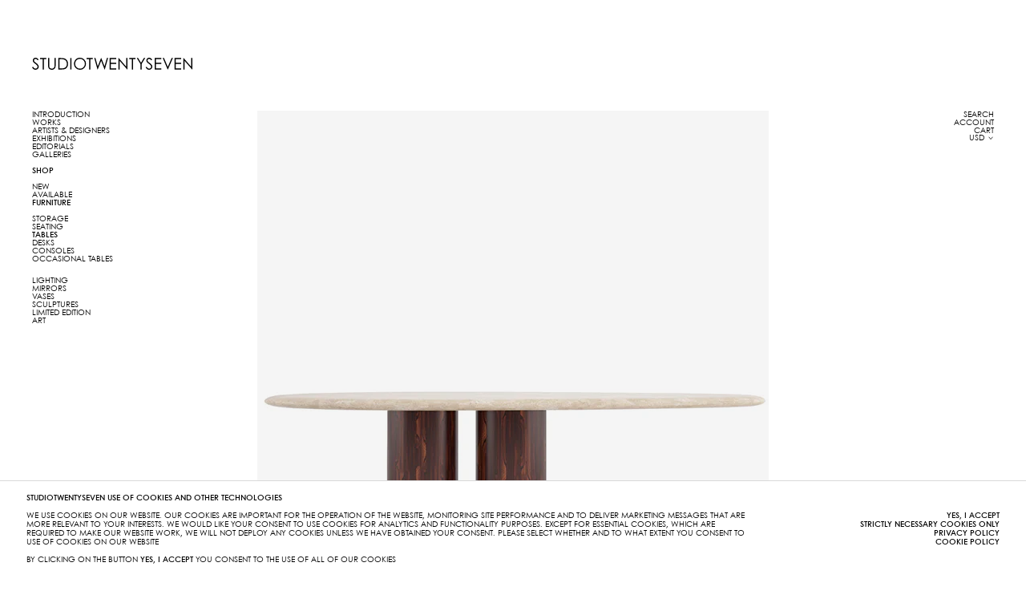

--- FILE ---
content_type: text/html; charset=utf-8
request_url: https://shop.studiotwentyseven.com/collections/tables/products/ippico-05-table-by-martin-masse
body_size: 22902
content:
<!doctype html>
<html>

<head>







	<title>STUDIOTWENTYSEVEN • IPPICO 05 BY MARTIN MASSÉ</title>
	
  		<meta name="description" content="LIMITED EDITION 12SIGNED, SERIAL NUMBER AND CERTIFICATE OF AUTHENTICITY IPPICO COLLECTION NAVONA TRAVERTINE TOP WITH ZIRICOTE WOOD BASE IN H 29.5 L 112.2 D 48.8 CM H 75 L 285 D 124.5 MADE IN FRANCE BY ATELIERS SAINT-JACQUES" />
  	


<meta http-equiv="X-UA-Compatible" content="IE=edge,chrome=1">
<meta http-equiv="Content-Type" content="text/html; charset=UTF-8" />
<meta name="viewport" content="width=device-width, initial-scale=1.0, maximum-scale=1.0,user-scalable=0"/>
<link rel="stylesheet" type="text/css" href="//studiotwentyseven.com/wp-content/themes/s27/css/jquery-ui.css" />
<link rel="stylesheet" type="text/css" href="//studiotwentyseven.com/wp-content/themes/s27/css/swiper.bundle.min.css" />
<link rel="stylesheet" type="text/css" href="//shop.studiotwentyseven.com/cdn/shop/t/2/assets/fonts.css?v=60008061557596378881705949869" />
<link rel="stylesheet" type="text/css" href="//studiotwentyseven.com/wp-content/themes/s27/css/style.css" />


	<link rel="canonical" href="https://shop.studiotwentyseven.com/products/ippico-05-table-by-martin-masse" /> 


  <meta property="og:type" content="product" />
  <meta property="og:title" content="IPPICO 05" />
  
  <meta property="og:image" content="http://shop.studiotwentyseven.com/cdn/shop/products/STUDIOTWENTYSEVEN_IPP05-Table_Martin-Masse_grande.jpg?v=1630602376" />
  <meta property="og:image:secure_url" content="https://shop.studiotwentyseven.com/cdn/shop/products/STUDIOTWENTYSEVEN_IPP05-Table_Martin-Masse_grande.jpg?v=1630602376" />
  
  <meta property="og:image" content="http://shop.studiotwentyseven.com/cdn/shop/products/STUDIOTWENTYSEVEN_IPP05-Table_Martin-Masse_01-e1594672027193_a874d1f1-ac7c-4e3c-8137-60ec81863e5a_grande.jpg?v=1630602376" />
  <meta property="og:image:secure_url" content="https://shop.studiotwentyseven.com/cdn/shop/products/STUDIOTWENTYSEVEN_IPP05-Table_Martin-Masse_01-e1594672027193_a874d1f1-ac7c-4e3c-8137-60ec81863e5a_grande.jpg?v=1630602376" />
  
  <meta property="og:image" content="http://shop.studiotwentyseven.com/cdn/shop/products/STUDIOTWENTYSEVEN_IPP05-Table_Martin-Masse_02-e1594672059125_9e07bd99-ad13-42c0-88b6-0a1df0f99b0a_grande.jpg?v=1630602377" />
  <meta property="og:image:secure_url" content="https://shop.studiotwentyseven.com/cdn/shop/products/STUDIOTWENTYSEVEN_IPP05-Table_Martin-Masse_02-e1594672059125_9e07bd99-ad13-42c0-88b6-0a1df0f99b0a_grande.jpg?v=1630602377" />
  
  <meta property="og:image" content="http://shop.studiotwentyseven.com/cdn/shop/products/STUDIOTWENTYSEVEN_IPP05-Table_Martin-Masse_03-e1594672102334_10990159-7edd-40a7-ae3a-2b45101f6a38_grande.jpg?v=1630602377" />
  <meta property="og:image:secure_url" content="https://shop.studiotwentyseven.com/cdn/shop/products/STUDIOTWENTYSEVEN_IPP05-Table_Martin-Masse_03-e1594672102334_10990159-7edd-40a7-ae3a-2b45101f6a38_grande.jpg?v=1630602377" />
  
  <meta property="og:image" content="http://shop.studiotwentyseven.com/cdn/shop/products/STUDIOTWENTYSEVEN_IPP05-Table_Martin-Masse_04-e1594672131558_a681dc87-afdf-416b-96bb-e9424f7c5077_grande.jpg?v=1630602379" />
  <meta property="og:image:secure_url" content="https://shop.studiotwentyseven.com/cdn/shop/products/STUDIOTWENTYSEVEN_IPP05-Table_Martin-Masse_04-e1594672131558_a681dc87-afdf-416b-96bb-e9424f7c5077_grande.jpg?v=1630602379" />
  
  <meta property="og:image" content="http://shop.studiotwentyseven.com/cdn/shop/products/STUDIOTWENTYSEVEN_IPP05-Table_Martin-Masse_05-e1594672152200_grande.jpg?v=1630602379" />
  <meta property="og:image:secure_url" content="https://shop.studiotwentyseven.com/cdn/shop/products/STUDIOTWENTYSEVEN_IPP05-Table_Martin-Masse_05-e1594672152200_grande.jpg?v=1630602379" />
  
  <meta property="og:image" content="http://shop.studiotwentyseven.com/cdn/shop/products/STUDIOTWENTYSEVEN_IPPICO-Collection_Martin-Masse-e1594668965106_8ebe7a17-0765-4f26-b611-a8a4c51d14b2_grande.jpg?v=1630602379" />
  <meta property="og:image:secure_url" content="https://shop.studiotwentyseven.com/cdn/shop/products/STUDIOTWENTYSEVEN_IPPICO-Collection_Martin-Masse-e1594668965106_8ebe7a17-0765-4f26-b611-a8a4c51d14b2_grande.jpg?v=1630602379" />
  
  <meta property="og:image" content="http://shop.studiotwentyseven.com/cdn/shop/products/STUDIOTWENTYSEVEN_Ippico05WoodTable_MoodShots_MartinMasse_01_grande.jpg?v=1630602379" />
  <meta property="og:image:secure_url" content="https://shop.studiotwentyseven.com/cdn/shop/products/STUDIOTWENTYSEVEN_Ippico05WoodTable_MoodShots_MartinMasse_01_grande.jpg?v=1630602379" />
  
  <meta property="og:image" content="http://shop.studiotwentyseven.com/cdn/shop/products/STUDIOTWENTYSEVEN_Ippico05WoodTable_MoodShots_MartinMasse_02_grande.jpg?v=1630602379" />
  <meta property="og:image:secure_url" content="https://shop.studiotwentyseven.com/cdn/shop/products/STUDIOTWENTYSEVEN_Ippico05WoodTable_MoodShots_MartinMasse_02_grande.jpg?v=1630602379" />
  
  <meta property="og:image" content="http://shop.studiotwentyseven.com/cdn/shop/products/STUDIOTWENTYSEVEN_Ippico05WoodTable_MoodShots_MartinMasse_03_grande.jpg?v=1630602379" />
  <meta property="og:image:secure_url" content="https://shop.studiotwentyseven.com/cdn/shop/products/STUDIOTWENTYSEVEN_Ippico05WoodTable_MoodShots_MartinMasse_03_grande.jpg?v=1630602379" />
  
  <meta property="og:image" content="http://shop.studiotwentyseven.com/cdn/shop/products/STUDIOTWENTYSEVEN_Ippico05WoodTable_MoodShots_MartinMasse_04_grande.jpg?v=1630602379" />
  <meta property="og:image:secure_url" content="https://shop.studiotwentyseven.com/cdn/shop/products/STUDIOTWENTYSEVEN_Ippico05WoodTable_MoodShots_MartinMasse_04_grande.jpg?v=1630602379" />
  
  <meta property="og:image" content="http://shop.studiotwentyseven.com/cdn/shop/products/STUDIOTWENTYSEVEN_Ippico05WoodTable_MoodShots_MartinMasse_05_grande.jpg?v=1630602379" />
  <meta property="og:image:secure_url" content="https://shop.studiotwentyseven.com/cdn/shop/products/STUDIOTWENTYSEVEN_Ippico05WoodTable_MoodShots_MartinMasse_05_grande.jpg?v=1630602379" />
  
  <meta property="og:image" content="http://shop.studiotwentyseven.com/cdn/shop/products/STUDIOTWENTYSEVEN_Ippico05WoodTable_MoodShots_MartinMasse_06_grande.jpg?v=1630602379" />
  <meta property="og:image:secure_url" content="https://shop.studiotwentyseven.com/cdn/shop/products/STUDIOTWENTYSEVEN_Ippico05WoodTable_MoodShots_MartinMasse_06_grande.jpg?v=1630602379" />
  
  <meta property="og:price:amount" content="46,800.00" />
  <meta property="og:price:currency" content="USD" />



<meta property="og:description" content="LIMITED EDITION 12SIGNED, SERIAL NUMBER AND CERTIFICATE OF AUTHENTICITY IPPICO COLLECTION NAVONA TRAVERTINE TOP WITH ZIRICOTE WOOD BASE IN H 29.5 L 112.2 D 48.8 CM H 75 L 285 D 124.5 MADE IN FRANCE BY ATELIERS SAINT-JACQUES" />

<meta property="og:url" content="https://shop.studiotwentyseven.com/products/ippico-05-table-by-martin-masse" />
<meta property="og:site_name" content="STUDIOTWENTYSEVEN" />

<meta name="robots" content="noindex,nofollow,noarchive">
  

<script type="text/javascript">
var mainCurrencyFormat = "USD";
</script>

<link rel="apple-touch-icon" sizes="180x180" href="//shop.studiotwentyseven.com/cdn/shop/files//STUDIOTWENTYSEVEN__FAVICON_152x152__Apple_Touch_Icon_STS_BOLD.png?v=6476">	
<link rel="apple-touch-icon" sizes="60x60" href="//shop.studiotwentyseven.com/cdn/shop/files//STUDIOTWENTYSEVEN__FAVICON_60x60_STS_BOLD.png?v=6476">
<link rel="alternate icon" type="image/png" sizes="16x16" href="//shop.studiotwentyseven.com/cdn/shop/files//STUDIOTWENTYSEVEN__FAVICON_16x16_STS_BOLD.png?v=6476">
<link rel="alternate icon" type="image/png" sizes="32x32" href="//shop.studiotwentyseven.com/cdn/shop/files//STUDIOTWENTYSEVEN__FAVICON_32x32_STS_BOLD.png?v=6476">
<link rel="alternate icon" type="image/png" sizes="512x512" href="//shop.studiotwentyseven.com/cdn/shop/files//STUDIOTWENTYSEVEN__FAVICON_512x512_STS_BOLD.png?v=6476">

<link rel="manifest" href="//studiotwentyseven.com/site.webmanifest">
<!-- <link rel="icon" type="image/svg+xml" href="//studiotwentyseven.com/safari-pinned-tab.svg">
<!-- <link rel="mask-icon" href="//studiotwentyseven.com/safari-pinned-tab.svg" color="#000000"> -->
<meta name="msapplication-TileColor" content="#ffffff">
<meta name="theme-color" content="#ffffff">

	<script>window.performance && window.performance.mark && window.performance.mark('shopify.content_for_header.start');</script><meta id="shopify-digital-wallet" name="shopify-digital-wallet" content="/55764975816/digital_wallets/dialog">
<meta name="shopify-checkout-api-token" content="56f47988df7dcbf74627764d83ecd5d4">
<link rel="alternate" type="application/json+oembed" href="https://shop.studiotwentyseven.com/products/ippico-05-table-by-martin-masse.oembed">
<script async="async" src="/checkouts/internal/preloads.js?locale=en-US"></script>
<link rel="preconnect" href="https://shop.app" crossorigin="anonymous">
<script async="async" src="https://shop.app/checkouts/internal/preloads.js?locale=en-US&shop_id=55764975816" crossorigin="anonymous"></script>
<script id="apple-pay-shop-capabilities" type="application/json">{"shopId":55764975816,"countryCode":"US","currencyCode":"USD","merchantCapabilities":["supports3DS"],"merchantId":"gid:\/\/shopify\/Shop\/55764975816","merchantName":"STUDIOTWENTYSEVEN","requiredBillingContactFields":["postalAddress","email"],"requiredShippingContactFields":["postalAddress","email"],"shippingType":"shipping","supportedNetworks":["visa","masterCard","amex","discover","elo","jcb"],"total":{"type":"pending","label":"STUDIOTWENTYSEVEN","amount":"1.00"},"shopifyPaymentsEnabled":true,"supportsSubscriptions":true}</script>
<script id="shopify-features" type="application/json">{"accessToken":"56f47988df7dcbf74627764d83ecd5d4","betas":["rich-media-storefront-analytics"],"domain":"shop.studiotwentyseven.com","predictiveSearch":true,"shopId":55764975816,"locale":"en"}</script>
<script>var Shopify = Shopify || {};
Shopify.shop = "studiotwentyseven.myshopify.com";
Shopify.locale = "en";
Shopify.currency = {"active":"USD","rate":"1.0"};
Shopify.country = "US";
Shopify.theme = {"name":"Production","id":122394902728,"schema_name":"S27","schema_version":"1.6.1","theme_store_id":null,"role":"main"};
Shopify.theme.handle = "null";
Shopify.theme.style = {"id":null,"handle":null};
Shopify.cdnHost = "shop.studiotwentyseven.com/cdn";
Shopify.routes = Shopify.routes || {};
Shopify.routes.root = "/";</script>
<script type="module">!function(o){(o.Shopify=o.Shopify||{}).modules=!0}(window);</script>
<script>!function(o){function n(){var o=[];function n(){o.push(Array.prototype.slice.apply(arguments))}return n.q=o,n}var t=o.Shopify=o.Shopify||{};t.loadFeatures=n(),t.autoloadFeatures=n()}(window);</script>
<script>
  window.ShopifyPay = window.ShopifyPay || {};
  window.ShopifyPay.apiHost = "shop.app\/pay";
  window.ShopifyPay.redirectState = null;
</script>
<script id="shop-js-analytics" type="application/json">{"pageType":"product"}</script>
<script defer="defer" async type="module" src="//shop.studiotwentyseven.com/cdn/shopifycloud/shop-js/modules/v2/client.init-shop-cart-sync_BApSsMSl.en.esm.js"></script>
<script defer="defer" async type="module" src="//shop.studiotwentyseven.com/cdn/shopifycloud/shop-js/modules/v2/chunk.common_CBoos6YZ.esm.js"></script>
<script type="module">
  await import("//shop.studiotwentyseven.com/cdn/shopifycloud/shop-js/modules/v2/client.init-shop-cart-sync_BApSsMSl.en.esm.js");
await import("//shop.studiotwentyseven.com/cdn/shopifycloud/shop-js/modules/v2/chunk.common_CBoos6YZ.esm.js");

  window.Shopify.SignInWithShop?.initShopCartSync?.({"fedCMEnabled":true,"windoidEnabled":true});

</script>
<script>
  window.Shopify = window.Shopify || {};
  if (!window.Shopify.featureAssets) window.Shopify.featureAssets = {};
  window.Shopify.featureAssets['shop-js'] = {"shop-cart-sync":["modules/v2/client.shop-cart-sync_DJczDl9f.en.esm.js","modules/v2/chunk.common_CBoos6YZ.esm.js"],"init-fed-cm":["modules/v2/client.init-fed-cm_BzwGC0Wi.en.esm.js","modules/v2/chunk.common_CBoos6YZ.esm.js"],"init-windoid":["modules/v2/client.init-windoid_BS26ThXS.en.esm.js","modules/v2/chunk.common_CBoos6YZ.esm.js"],"shop-cash-offers":["modules/v2/client.shop-cash-offers_DthCPNIO.en.esm.js","modules/v2/chunk.common_CBoos6YZ.esm.js","modules/v2/chunk.modal_Bu1hFZFC.esm.js"],"shop-button":["modules/v2/client.shop-button_D_JX508o.en.esm.js","modules/v2/chunk.common_CBoos6YZ.esm.js"],"init-shop-email-lookup-coordinator":["modules/v2/client.init-shop-email-lookup-coordinator_DFwWcvrS.en.esm.js","modules/v2/chunk.common_CBoos6YZ.esm.js"],"shop-toast-manager":["modules/v2/client.shop-toast-manager_tEhgP2F9.en.esm.js","modules/v2/chunk.common_CBoos6YZ.esm.js"],"shop-login-button":["modules/v2/client.shop-login-button_DwLgFT0K.en.esm.js","modules/v2/chunk.common_CBoos6YZ.esm.js","modules/v2/chunk.modal_Bu1hFZFC.esm.js"],"avatar":["modules/v2/client.avatar_BTnouDA3.en.esm.js"],"init-shop-cart-sync":["modules/v2/client.init-shop-cart-sync_BApSsMSl.en.esm.js","modules/v2/chunk.common_CBoos6YZ.esm.js"],"pay-button":["modules/v2/client.pay-button_BuNmcIr_.en.esm.js","modules/v2/chunk.common_CBoos6YZ.esm.js"],"init-shop-for-new-customer-accounts":["modules/v2/client.init-shop-for-new-customer-accounts_DrjXSI53.en.esm.js","modules/v2/client.shop-login-button_DwLgFT0K.en.esm.js","modules/v2/chunk.common_CBoos6YZ.esm.js","modules/v2/chunk.modal_Bu1hFZFC.esm.js"],"init-customer-accounts-sign-up":["modules/v2/client.init-customer-accounts-sign-up_TlVCiykN.en.esm.js","modules/v2/client.shop-login-button_DwLgFT0K.en.esm.js","modules/v2/chunk.common_CBoos6YZ.esm.js","modules/v2/chunk.modal_Bu1hFZFC.esm.js"],"shop-follow-button":["modules/v2/client.shop-follow-button_C5D3XtBb.en.esm.js","modules/v2/chunk.common_CBoos6YZ.esm.js","modules/v2/chunk.modal_Bu1hFZFC.esm.js"],"checkout-modal":["modules/v2/client.checkout-modal_8TC_1FUY.en.esm.js","modules/v2/chunk.common_CBoos6YZ.esm.js","modules/v2/chunk.modal_Bu1hFZFC.esm.js"],"init-customer-accounts":["modules/v2/client.init-customer-accounts_C0Oh2ljF.en.esm.js","modules/v2/client.shop-login-button_DwLgFT0K.en.esm.js","modules/v2/chunk.common_CBoos6YZ.esm.js","modules/v2/chunk.modal_Bu1hFZFC.esm.js"],"lead-capture":["modules/v2/client.lead-capture_Cq0gfm7I.en.esm.js","modules/v2/chunk.common_CBoos6YZ.esm.js","modules/v2/chunk.modal_Bu1hFZFC.esm.js"],"shop-login":["modules/v2/client.shop-login_BmtnoEUo.en.esm.js","modules/v2/chunk.common_CBoos6YZ.esm.js","modules/v2/chunk.modal_Bu1hFZFC.esm.js"],"payment-terms":["modules/v2/client.payment-terms_BHOWV7U_.en.esm.js","modules/v2/chunk.common_CBoos6YZ.esm.js","modules/v2/chunk.modal_Bu1hFZFC.esm.js"]};
</script>
<script>(function() {
  var isLoaded = false;
  function asyncLoad() {
    if (isLoaded) return;
    isLoaded = true;
    var urls = ["\/\/d1liekpayvooaz.cloudfront.net\/apps\/customizery\/customizery.js?shop=studiotwentyseven.myshopify.com"];
    for (var i = 0; i < urls.length; i++) {
      var s = document.createElement('script');
      s.type = 'text/javascript';
      s.async = true;
      s.src = urls[i];
      var x = document.getElementsByTagName('script')[0];
      x.parentNode.insertBefore(s, x);
    }
  };
  if(window.attachEvent) {
    window.attachEvent('onload', asyncLoad);
  } else {
    window.addEventListener('load', asyncLoad, false);
  }
})();</script>
<script id="__st">var __st={"a":55764975816,"offset":-18000,"reqid":"bebc309c-4591-4310-a32b-846ce01d0d8f-1768900888","pageurl":"shop.studiotwentyseven.com\/collections\/tables\/products\/ippico-05-table-by-martin-masse","u":"9232878e6143","p":"product","rtyp":"product","rid":7033277055176};</script>
<script>window.ShopifyPaypalV4VisibilityTracking = true;</script>
<script id="captcha-bootstrap">!function(){'use strict';const t='contact',e='account',n='new_comment',o=[[t,t],['blogs',n],['comments',n],[t,'customer']],c=[[e,'customer_login'],[e,'guest_login'],[e,'recover_customer_password'],[e,'create_customer']],r=t=>t.map((([t,e])=>`form[action*='/${t}']:not([data-nocaptcha='true']) input[name='form_type'][value='${e}']`)).join(','),a=t=>()=>t?[...document.querySelectorAll(t)].map((t=>t.form)):[];function s(){const t=[...o],e=r(t);return a(e)}const i='password',u='form_key',d=['recaptcha-v3-token','g-recaptcha-response','h-captcha-response',i],f=()=>{try{return window.sessionStorage}catch{return}},m='__shopify_v',_=t=>t.elements[u];function p(t,e,n=!1){try{const o=window.sessionStorage,c=JSON.parse(o.getItem(e)),{data:r}=function(t){const{data:e,action:n}=t;return t[m]||n?{data:e,action:n}:{data:t,action:n}}(c);for(const[e,n]of Object.entries(r))t.elements[e]&&(t.elements[e].value=n);n&&o.removeItem(e)}catch(o){console.error('form repopulation failed',{error:o})}}const l='form_type',E='cptcha';function T(t){t.dataset[E]=!0}const w=window,h=w.document,L='Shopify',v='ce_forms',y='captcha';let A=!1;((t,e)=>{const n=(g='f06e6c50-85a8-45c8-87d0-21a2b65856fe',I='https://cdn.shopify.com/shopifycloud/storefront-forms-hcaptcha/ce_storefront_forms_captcha_hcaptcha.v1.5.2.iife.js',D={infoText:'Protected by hCaptcha',privacyText:'Privacy',termsText:'Terms'},(t,e,n)=>{const o=w[L][v],c=o.bindForm;if(c)return c(t,g,e,D).then(n);var r;o.q.push([[t,g,e,D],n]),r=I,A||(h.body.append(Object.assign(h.createElement('script'),{id:'captcha-provider',async:!0,src:r})),A=!0)});var g,I,D;w[L]=w[L]||{},w[L][v]=w[L][v]||{},w[L][v].q=[],w[L][y]=w[L][y]||{},w[L][y].protect=function(t,e){n(t,void 0,e),T(t)},Object.freeze(w[L][y]),function(t,e,n,w,h,L){const[v,y,A,g]=function(t,e,n){const i=e?o:[],u=t?c:[],d=[...i,...u],f=r(d),m=r(i),_=r(d.filter((([t,e])=>n.includes(e))));return[a(f),a(m),a(_),s()]}(w,h,L),I=t=>{const e=t.target;return e instanceof HTMLFormElement?e:e&&e.form},D=t=>v().includes(t);t.addEventListener('submit',(t=>{const e=I(t);if(!e)return;const n=D(e)&&!e.dataset.hcaptchaBound&&!e.dataset.recaptchaBound,o=_(e),c=g().includes(e)&&(!o||!o.value);(n||c)&&t.preventDefault(),c&&!n&&(function(t){try{if(!f())return;!function(t){const e=f();if(!e)return;const n=_(t);if(!n)return;const o=n.value;o&&e.removeItem(o)}(t);const e=Array.from(Array(32),(()=>Math.random().toString(36)[2])).join('');!function(t,e){_(t)||t.append(Object.assign(document.createElement('input'),{type:'hidden',name:u})),t.elements[u].value=e}(t,e),function(t,e){const n=f();if(!n)return;const o=[...t.querySelectorAll(`input[type='${i}']`)].map((({name:t})=>t)),c=[...d,...o],r={};for(const[a,s]of new FormData(t).entries())c.includes(a)||(r[a]=s);n.setItem(e,JSON.stringify({[m]:1,action:t.action,data:r}))}(t,e)}catch(e){console.error('failed to persist form',e)}}(e),e.submit())}));const S=(t,e)=>{t&&!t.dataset[E]&&(n(t,e.some((e=>e===t))),T(t))};for(const o of['focusin','change'])t.addEventListener(o,(t=>{const e=I(t);D(e)&&S(e,y())}));const B=e.get('form_key'),M=e.get(l),P=B&&M;t.addEventListener('DOMContentLoaded',(()=>{const t=y();if(P)for(const e of t)e.elements[l].value===M&&p(e,B);[...new Set([...A(),...v().filter((t=>'true'===t.dataset.shopifyCaptcha))])].forEach((e=>S(e,t)))}))}(h,new URLSearchParams(w.location.search),n,t,e,['guest_login'])})(!0,!0)}();</script>
<script integrity="sha256-4kQ18oKyAcykRKYeNunJcIwy7WH5gtpwJnB7kiuLZ1E=" data-source-attribution="shopify.loadfeatures" defer="defer" src="//shop.studiotwentyseven.com/cdn/shopifycloud/storefront/assets/storefront/load_feature-a0a9edcb.js" crossorigin="anonymous"></script>
<script crossorigin="anonymous" defer="defer" src="//shop.studiotwentyseven.com/cdn/shopifycloud/storefront/assets/shopify_pay/storefront-65b4c6d7.js?v=20250812"></script>
<script data-source-attribution="shopify.dynamic_checkout.dynamic.init">var Shopify=Shopify||{};Shopify.PaymentButton=Shopify.PaymentButton||{isStorefrontPortableWallets:!0,init:function(){window.Shopify.PaymentButton.init=function(){};var t=document.createElement("script");t.src="https://shop.studiotwentyseven.com/cdn/shopifycloud/portable-wallets/latest/portable-wallets.en.js",t.type="module",document.head.appendChild(t)}};
</script>
<script data-source-attribution="shopify.dynamic_checkout.buyer_consent">
  function portableWalletsHideBuyerConsent(e){var t=document.getElementById("shopify-buyer-consent"),n=document.getElementById("shopify-subscription-policy-button");t&&n&&(t.classList.add("hidden"),t.setAttribute("aria-hidden","true"),n.removeEventListener("click",e))}function portableWalletsShowBuyerConsent(e){var t=document.getElementById("shopify-buyer-consent"),n=document.getElementById("shopify-subscription-policy-button");t&&n&&(t.classList.remove("hidden"),t.removeAttribute("aria-hidden"),n.addEventListener("click",e))}window.Shopify?.PaymentButton&&(window.Shopify.PaymentButton.hideBuyerConsent=portableWalletsHideBuyerConsent,window.Shopify.PaymentButton.showBuyerConsent=portableWalletsShowBuyerConsent);
</script>
<script data-source-attribution="shopify.dynamic_checkout.cart.bootstrap">document.addEventListener("DOMContentLoaded",(function(){function t(){return document.querySelector("shopify-accelerated-checkout-cart, shopify-accelerated-checkout")}if(t())Shopify.PaymentButton.init();else{new MutationObserver((function(e,n){t()&&(Shopify.PaymentButton.init(),n.disconnect())})).observe(document.body,{childList:!0,subtree:!0})}}));
</script>
<script id='scb4127' type='text/javascript' async='' src='https://shop.studiotwentyseven.com/cdn/shopifycloud/privacy-banner/storefront-banner.js'></script><link id="shopify-accelerated-checkout-styles" rel="stylesheet" media="screen" href="https://shop.studiotwentyseven.com/cdn/shopifycloud/portable-wallets/latest/accelerated-checkout-backwards-compat.css" crossorigin="anonymous">
<style id="shopify-accelerated-checkout-cart">
        #shopify-buyer-consent {
  margin-top: 1em;
  display: inline-block;
  width: 100%;
}

#shopify-buyer-consent.hidden {
  display: none;
}

#shopify-subscription-policy-button {
  background: none;
  border: none;
  padding: 0;
  text-decoration: underline;
  font-size: inherit;
  cursor: pointer;
}

#shopify-subscription-policy-button::before {
  box-shadow: none;
}

      </style>

<script>window.performance && window.performance.mark && window.performance.mark('shopify.content_for_header.end');</script>
	<script src="//ajax.googleapis.com/ajax/libs/jquery/1.9.1/jquery.min.js" type="text/javascript"></script>
	<script src="//shop.studiotwentyseven.com/cdn/shopifycloud/storefront/assets/themes_support/shopify_common-5f594365.js" type="text/javascript"></script>
	<script src="//shop.studiotwentyseven.com/cdn/shopifycloud/storefront/assets/themes_support/customer_area-f1b6eefc.js" type="text/javascript"></script>
	<script src="//shop.studiotwentyseven.com/cdn/shopifycloud/storefront/assets/themes_support/api.jquery-7ab1a3a4.js" type="text/javascript"></script>




<!--begin-boost-pfs-filter-css-->
  <link rel="preload stylesheet" href="//shop.studiotwentyseven.com/cdn/shop/t/2/assets/boost-pfs-instant-search.css?v=145475140824439212711621193974" as="style"><link href="//shop.studiotwentyseven.com/cdn/shop/t/2/assets/boost-pfs-custom.css?v=76086398598498791321678077507" rel="stylesheet" type="text/css" media="all" />
<style data-id="boost-pfs-style" type="text/css">
    .boost-pfs-filter-option-title-text {}

   .boost-pfs-filter-tree-v .boost-pfs-filter-option-title-text:before {}
    .boost-pfs-filter-tree-v .boost-pfs-filter-option.boost-pfs-filter-option-collapsed .boost-pfs-filter-option-title-text:before {}
    .boost-pfs-filter-tree-h .boost-pfs-filter-option-title-heading:before {
      border-right-color: ;
      border-bottom-color: ;
    }

    .boost-pfs-filter-option-content .boost-pfs-filter-option-item-list .boost-pfs-filter-option-item button,
    .boost-pfs-filter-option-content .boost-pfs-filter-option-item-list .boost-pfs-filter-option-item .boost-pfs-filter-button,
    .boost-pfs-filter-option-range-amount input,
    .boost-pfs-filter-tree-v .boost-pfs-filter-refine-by .boost-pfs-filter-refine-by-items .refine-by-item,
    .boost-pfs-filter-refine-by-wrapper-v .boost-pfs-filter-refine-by .boost-pfs-filter-refine-by-items .refine-by-item,
    .boost-pfs-filter-refine-by .boost-pfs-filter-option-title,
    .boost-pfs-filter-refine-by .boost-pfs-filter-refine-by-items .refine-by-item>a,
    .boost-pfs-filter-refine-by>span,
    .boost-pfs-filter-clear,
    .boost-pfs-filter-clear-all{}

    .boost-pfs-filter-option-multi-level-collections .boost-pfs-filter-option-multi-level-list .boost-pfs-filter-option-item .boost-pfs-filter-button-arrow .boost-pfs-arrow:before,
    .boost-pfs-filter-option-multi-level-tag .boost-pfs-filter-option-multi-level-list .boost-pfs-filter-option-item .boost-pfs-filter-button-arrow .boost-pfs-arrow:before {}

    .boost-pfs-filter-refine-by .boost-pfs-filter-refine-by-items .refine-by-item .boost-pfs-filter-clear:before,
    .boost-pfs-filter-refine-by .boost-pfs-filter-refine-by-items .refine-by-item .boost-pfs-filter-clear:after {
      background: ;
    }

    .boost-pfs-filter-tree-mobile-button button,
    .boost-pfs-filter-top-sorting-mobile button {}
    .boost-pfs-filter-top-sorting-mobile button>span:after {}
  </style>
<!--end-boost-pfs-filter-css-->


<link href="https://monorail-edge.shopifysvc.com" rel="dns-prefetch">
<script>(function(){if ("sendBeacon" in navigator && "performance" in window) {try {var session_token_from_headers = performance.getEntriesByType('navigation')[0].serverTiming.find(x => x.name == '_s').description;} catch {var session_token_from_headers = undefined;}var session_cookie_matches = document.cookie.match(/_shopify_s=([^;]*)/);var session_token_from_cookie = session_cookie_matches && session_cookie_matches.length === 2 ? session_cookie_matches[1] : "";var session_token = session_token_from_headers || session_token_from_cookie || "";function handle_abandonment_event(e) {var entries = performance.getEntries().filter(function(entry) {return /monorail-edge.shopifysvc.com/.test(entry.name);});if (!window.abandonment_tracked && entries.length === 0) {window.abandonment_tracked = true;var currentMs = Date.now();var navigation_start = performance.timing.navigationStart;var payload = {shop_id: 55764975816,url: window.location.href,navigation_start,duration: currentMs - navigation_start,session_token,page_type: "product"};window.navigator.sendBeacon("https://monorail-edge.shopifysvc.com/v1/produce", JSON.stringify({schema_id: "online_store_buyer_site_abandonment/1.1",payload: payload,metadata: {event_created_at_ms: currentMs,event_sent_at_ms: currentMs}}));}}window.addEventListener('pagehide', handle_abandonment_event);}}());</script>
<script id="web-pixels-manager-setup">(function e(e,d,r,n,o){if(void 0===o&&(o={}),!Boolean(null===(a=null===(i=window.Shopify)||void 0===i?void 0:i.analytics)||void 0===a?void 0:a.replayQueue)){var i,a;window.Shopify=window.Shopify||{};var t=window.Shopify;t.analytics=t.analytics||{};var s=t.analytics;s.replayQueue=[],s.publish=function(e,d,r){return s.replayQueue.push([e,d,r]),!0};try{self.performance.mark("wpm:start")}catch(e){}var l=function(){var e={modern:/Edge?\/(1{2}[4-9]|1[2-9]\d|[2-9]\d{2}|\d{4,})\.\d+(\.\d+|)|Firefox\/(1{2}[4-9]|1[2-9]\d|[2-9]\d{2}|\d{4,})\.\d+(\.\d+|)|Chrom(ium|e)\/(9{2}|\d{3,})\.\d+(\.\d+|)|(Maci|X1{2}).+ Version\/(15\.\d+|(1[6-9]|[2-9]\d|\d{3,})\.\d+)([,.]\d+|)( \(\w+\)|)( Mobile\/\w+|) Safari\/|Chrome.+OPR\/(9{2}|\d{3,})\.\d+\.\d+|(CPU[ +]OS|iPhone[ +]OS|CPU[ +]iPhone|CPU IPhone OS|CPU iPad OS)[ +]+(15[._]\d+|(1[6-9]|[2-9]\d|\d{3,})[._]\d+)([._]\d+|)|Android:?[ /-](13[3-9]|1[4-9]\d|[2-9]\d{2}|\d{4,})(\.\d+|)(\.\d+|)|Android.+Firefox\/(13[5-9]|1[4-9]\d|[2-9]\d{2}|\d{4,})\.\d+(\.\d+|)|Android.+Chrom(ium|e)\/(13[3-9]|1[4-9]\d|[2-9]\d{2}|\d{4,})\.\d+(\.\d+|)|SamsungBrowser\/([2-9]\d|\d{3,})\.\d+/,legacy:/Edge?\/(1[6-9]|[2-9]\d|\d{3,})\.\d+(\.\d+|)|Firefox\/(5[4-9]|[6-9]\d|\d{3,})\.\d+(\.\d+|)|Chrom(ium|e)\/(5[1-9]|[6-9]\d|\d{3,})\.\d+(\.\d+|)([\d.]+$|.*Safari\/(?![\d.]+ Edge\/[\d.]+$))|(Maci|X1{2}).+ Version\/(10\.\d+|(1[1-9]|[2-9]\d|\d{3,})\.\d+)([,.]\d+|)( \(\w+\)|)( Mobile\/\w+|) Safari\/|Chrome.+OPR\/(3[89]|[4-9]\d|\d{3,})\.\d+\.\d+|(CPU[ +]OS|iPhone[ +]OS|CPU[ +]iPhone|CPU IPhone OS|CPU iPad OS)[ +]+(10[._]\d+|(1[1-9]|[2-9]\d|\d{3,})[._]\d+)([._]\d+|)|Android:?[ /-](13[3-9]|1[4-9]\d|[2-9]\d{2}|\d{4,})(\.\d+|)(\.\d+|)|Mobile Safari.+OPR\/([89]\d|\d{3,})\.\d+\.\d+|Android.+Firefox\/(13[5-9]|1[4-9]\d|[2-9]\d{2}|\d{4,})\.\d+(\.\d+|)|Android.+Chrom(ium|e)\/(13[3-9]|1[4-9]\d|[2-9]\d{2}|\d{4,})\.\d+(\.\d+|)|Android.+(UC? ?Browser|UCWEB|U3)[ /]?(15\.([5-9]|\d{2,})|(1[6-9]|[2-9]\d|\d{3,})\.\d+)\.\d+|SamsungBrowser\/(5\.\d+|([6-9]|\d{2,})\.\d+)|Android.+MQ{2}Browser\/(14(\.(9|\d{2,})|)|(1[5-9]|[2-9]\d|\d{3,})(\.\d+|))(\.\d+|)|K[Aa][Ii]OS\/(3\.\d+|([4-9]|\d{2,})\.\d+)(\.\d+|)/},d=e.modern,r=e.legacy,n=navigator.userAgent;return n.match(d)?"modern":n.match(r)?"legacy":"unknown"}(),u="modern"===l?"modern":"legacy",c=(null!=n?n:{modern:"",legacy:""})[u],f=function(e){return[e.baseUrl,"/wpm","/b",e.hashVersion,"modern"===e.buildTarget?"m":"l",".js"].join("")}({baseUrl:d,hashVersion:r,buildTarget:u}),m=function(e){var d=e.version,r=e.bundleTarget,n=e.surface,o=e.pageUrl,i=e.monorailEndpoint;return{emit:function(e){var a=e.status,t=e.errorMsg,s=(new Date).getTime(),l=JSON.stringify({metadata:{event_sent_at_ms:s},events:[{schema_id:"web_pixels_manager_load/3.1",payload:{version:d,bundle_target:r,page_url:o,status:a,surface:n,error_msg:t},metadata:{event_created_at_ms:s}}]});if(!i)return console&&console.warn&&console.warn("[Web Pixels Manager] No Monorail endpoint provided, skipping logging."),!1;try{return self.navigator.sendBeacon.bind(self.navigator)(i,l)}catch(e){}var u=new XMLHttpRequest;try{return u.open("POST",i,!0),u.setRequestHeader("Content-Type","text/plain"),u.send(l),!0}catch(e){return console&&console.warn&&console.warn("[Web Pixels Manager] Got an unhandled error while logging to Monorail."),!1}}}}({version:r,bundleTarget:l,surface:e.surface,pageUrl:self.location.href,monorailEndpoint:e.monorailEndpoint});try{o.browserTarget=l,function(e){var d=e.src,r=e.async,n=void 0===r||r,o=e.onload,i=e.onerror,a=e.sri,t=e.scriptDataAttributes,s=void 0===t?{}:t,l=document.createElement("script"),u=document.querySelector("head"),c=document.querySelector("body");if(l.async=n,l.src=d,a&&(l.integrity=a,l.crossOrigin="anonymous"),s)for(var f in s)if(Object.prototype.hasOwnProperty.call(s,f))try{l.dataset[f]=s[f]}catch(e){}if(o&&l.addEventListener("load",o),i&&l.addEventListener("error",i),u)u.appendChild(l);else{if(!c)throw new Error("Did not find a head or body element to append the script");c.appendChild(l)}}({src:f,async:!0,onload:function(){if(!function(){var e,d;return Boolean(null===(d=null===(e=window.Shopify)||void 0===e?void 0:e.analytics)||void 0===d?void 0:d.initialized)}()){var d=window.webPixelsManager.init(e)||void 0;if(d){var r=window.Shopify.analytics;r.replayQueue.forEach((function(e){var r=e[0],n=e[1],o=e[2];d.publishCustomEvent(r,n,o)})),r.replayQueue=[],r.publish=d.publishCustomEvent,r.visitor=d.visitor,r.initialized=!0}}},onerror:function(){return m.emit({status:"failed",errorMsg:"".concat(f," has failed to load")})},sri:function(e){var d=/^sha384-[A-Za-z0-9+/=]+$/;return"string"==typeof e&&d.test(e)}(c)?c:"",scriptDataAttributes:o}),m.emit({status:"loading"})}catch(e){m.emit({status:"failed",errorMsg:(null==e?void 0:e.message)||"Unknown error"})}}})({shopId: 55764975816,storefrontBaseUrl: "https://shop.studiotwentyseven.com",extensionsBaseUrl: "https://extensions.shopifycdn.com/cdn/shopifycloud/web-pixels-manager",monorailEndpoint: "https://monorail-edge.shopifysvc.com/unstable/produce_batch",surface: "storefront-renderer",enabledBetaFlags: ["2dca8a86"],webPixelsConfigList: [{"id":"497582309","configuration":"{\"config\":\"{\\\"pixel_id\\\":\\\"G-WY3CBDQWQX\\\",\\\"gtag_events\\\":[{\\\"type\\\":\\\"purchase\\\",\\\"action_label\\\":\\\"G-WY3CBDQWQX\\\"},{\\\"type\\\":\\\"page_view\\\",\\\"action_label\\\":\\\"G-WY3CBDQWQX\\\"},{\\\"type\\\":\\\"view_item\\\",\\\"action_label\\\":\\\"G-WY3CBDQWQX\\\"},{\\\"type\\\":\\\"search\\\",\\\"action_label\\\":\\\"G-WY3CBDQWQX\\\"},{\\\"type\\\":\\\"add_to_cart\\\",\\\"action_label\\\":\\\"G-WY3CBDQWQX\\\"},{\\\"type\\\":\\\"begin_checkout\\\",\\\"action_label\\\":\\\"G-WY3CBDQWQX\\\"},{\\\"type\\\":\\\"add_payment_info\\\",\\\"action_label\\\":\\\"G-WY3CBDQWQX\\\"}],\\\"enable_monitoring_mode\\\":false}\"}","eventPayloadVersion":"v1","runtimeContext":"OPEN","scriptVersion":"b2a88bafab3e21179ed38636efcd8a93","type":"APP","apiClientId":1780363,"privacyPurposes":[],"dataSharingAdjustments":{"protectedCustomerApprovalScopes":["read_customer_address","read_customer_email","read_customer_name","read_customer_personal_data","read_customer_phone"]}},{"id":"shopify-app-pixel","configuration":"{}","eventPayloadVersion":"v1","runtimeContext":"STRICT","scriptVersion":"0450","apiClientId":"shopify-pixel","type":"APP","privacyPurposes":["ANALYTICS","MARKETING"]},{"id":"shopify-custom-pixel","eventPayloadVersion":"v1","runtimeContext":"LAX","scriptVersion":"0450","apiClientId":"shopify-pixel","type":"CUSTOM","privacyPurposes":["ANALYTICS","MARKETING"]}],isMerchantRequest: false,initData: {"shop":{"name":"STUDIOTWENTYSEVEN","paymentSettings":{"currencyCode":"USD"},"myshopifyDomain":"studiotwentyseven.myshopify.com","countryCode":"US","storefrontUrl":"https:\/\/shop.studiotwentyseven.com"},"customer":null,"cart":null,"checkout":null,"productVariants":[{"price":{"amount":46800.0,"currencyCode":"USD"},"product":{"title":"IPPICO 05","vendor":"MARTIN MASSÉ","id":"7033277055176","untranslatedTitle":"IPPICO 05","url":"\/products\/ippico-05-table-by-martin-masse","type":"TABLES"},"id":"40864024756424","image":{"src":"\/\/shop.studiotwentyseven.com\/cdn\/shop\/products\/STUDIOTWENTYSEVEN_IPP05-Table_Martin-Masse.jpg?v=1630602376"},"sku":"","title":"Default Title","untranslatedTitle":"Default Title"}],"purchasingCompany":null},},"https://shop.studiotwentyseven.com/cdn","fcfee988w5aeb613cpc8e4bc33m6693e112",{"modern":"","legacy":""},{"shopId":"55764975816","storefrontBaseUrl":"https:\/\/shop.studiotwentyseven.com","extensionBaseUrl":"https:\/\/extensions.shopifycdn.com\/cdn\/shopifycloud\/web-pixels-manager","surface":"storefront-renderer","enabledBetaFlags":"[\"2dca8a86\"]","isMerchantRequest":"false","hashVersion":"fcfee988w5aeb613cpc8e4bc33m6693e112","publish":"custom","events":"[[\"page_viewed\",{}],[\"product_viewed\",{\"productVariant\":{\"price\":{\"amount\":46800.0,\"currencyCode\":\"USD\"},\"product\":{\"title\":\"IPPICO 05\",\"vendor\":\"MARTIN MASSÉ\",\"id\":\"7033277055176\",\"untranslatedTitle\":\"IPPICO 05\",\"url\":\"\/products\/ippico-05-table-by-martin-masse\",\"type\":\"TABLES\"},\"id\":\"40864024756424\",\"image\":{\"src\":\"\/\/shop.studiotwentyseven.com\/cdn\/shop\/products\/STUDIOTWENTYSEVEN_IPP05-Table_Martin-Masse.jpg?v=1630602376\"},\"sku\":\"\",\"title\":\"Default Title\",\"untranslatedTitle\":\"Default Title\"}}]]"});</script><script>
  window.ShopifyAnalytics = window.ShopifyAnalytics || {};
  window.ShopifyAnalytics.meta = window.ShopifyAnalytics.meta || {};
  window.ShopifyAnalytics.meta.currency = 'USD';
  var meta = {"product":{"id":7033277055176,"gid":"gid:\/\/shopify\/Product\/7033277055176","vendor":"MARTIN MASSÉ","type":"TABLES","handle":"ippico-05-table-by-martin-masse","variants":[{"id":40864024756424,"price":4680000,"name":"IPPICO 05","public_title":null,"sku":""}],"remote":false},"page":{"pageType":"product","resourceType":"product","resourceId":7033277055176,"requestId":"bebc309c-4591-4310-a32b-846ce01d0d8f-1768900888"}};
  for (var attr in meta) {
    window.ShopifyAnalytics.meta[attr] = meta[attr];
  }
</script>
<script class="analytics">
  (function () {
    var customDocumentWrite = function(content) {
      var jquery = null;

      if (window.jQuery) {
        jquery = window.jQuery;
      } else if (window.Checkout && window.Checkout.$) {
        jquery = window.Checkout.$;
      }

      if (jquery) {
        jquery('body').append(content);
      }
    };

    var hasLoggedConversion = function(token) {
      if (token) {
        return document.cookie.indexOf('loggedConversion=' + token) !== -1;
      }
      return false;
    }

    var setCookieIfConversion = function(token) {
      if (token) {
        var twoMonthsFromNow = new Date(Date.now());
        twoMonthsFromNow.setMonth(twoMonthsFromNow.getMonth() + 2);

        document.cookie = 'loggedConversion=' + token + '; expires=' + twoMonthsFromNow;
      }
    }

    var trekkie = window.ShopifyAnalytics.lib = window.trekkie = window.trekkie || [];
    if (trekkie.integrations) {
      return;
    }
    trekkie.methods = [
      'identify',
      'page',
      'ready',
      'track',
      'trackForm',
      'trackLink'
    ];
    trekkie.factory = function(method) {
      return function() {
        var args = Array.prototype.slice.call(arguments);
        args.unshift(method);
        trekkie.push(args);
        return trekkie;
      };
    };
    for (var i = 0; i < trekkie.methods.length; i++) {
      var key = trekkie.methods[i];
      trekkie[key] = trekkie.factory(key);
    }
    trekkie.load = function(config) {
      trekkie.config = config || {};
      trekkie.config.initialDocumentCookie = document.cookie;
      var first = document.getElementsByTagName('script')[0];
      var script = document.createElement('script');
      script.type = 'text/javascript';
      script.onerror = function(e) {
        var scriptFallback = document.createElement('script');
        scriptFallback.type = 'text/javascript';
        scriptFallback.onerror = function(error) {
                var Monorail = {
      produce: function produce(monorailDomain, schemaId, payload) {
        var currentMs = new Date().getTime();
        var event = {
          schema_id: schemaId,
          payload: payload,
          metadata: {
            event_created_at_ms: currentMs,
            event_sent_at_ms: currentMs
          }
        };
        return Monorail.sendRequest("https://" + monorailDomain + "/v1/produce", JSON.stringify(event));
      },
      sendRequest: function sendRequest(endpointUrl, payload) {
        // Try the sendBeacon API
        if (window && window.navigator && typeof window.navigator.sendBeacon === 'function' && typeof window.Blob === 'function' && !Monorail.isIos12()) {
          var blobData = new window.Blob([payload], {
            type: 'text/plain'
          });

          if (window.navigator.sendBeacon(endpointUrl, blobData)) {
            return true;
          } // sendBeacon was not successful

        } // XHR beacon

        var xhr = new XMLHttpRequest();

        try {
          xhr.open('POST', endpointUrl);
          xhr.setRequestHeader('Content-Type', 'text/plain');
          xhr.send(payload);
        } catch (e) {
          console.log(e);
        }

        return false;
      },
      isIos12: function isIos12() {
        return window.navigator.userAgent.lastIndexOf('iPhone; CPU iPhone OS 12_') !== -1 || window.navigator.userAgent.lastIndexOf('iPad; CPU OS 12_') !== -1;
      }
    };
    Monorail.produce('monorail-edge.shopifysvc.com',
      'trekkie_storefront_load_errors/1.1',
      {shop_id: 55764975816,
      theme_id: 122394902728,
      app_name: "storefront",
      context_url: window.location.href,
      source_url: "//shop.studiotwentyseven.com/cdn/s/trekkie.storefront.cd680fe47e6c39ca5d5df5f0a32d569bc48c0f27.min.js"});

        };
        scriptFallback.async = true;
        scriptFallback.src = '//shop.studiotwentyseven.com/cdn/s/trekkie.storefront.cd680fe47e6c39ca5d5df5f0a32d569bc48c0f27.min.js';
        first.parentNode.insertBefore(scriptFallback, first);
      };
      script.async = true;
      script.src = '//shop.studiotwentyseven.com/cdn/s/trekkie.storefront.cd680fe47e6c39ca5d5df5f0a32d569bc48c0f27.min.js';
      first.parentNode.insertBefore(script, first);
    };
    trekkie.load(
      {"Trekkie":{"appName":"storefront","development":false,"defaultAttributes":{"shopId":55764975816,"isMerchantRequest":null,"themeId":122394902728,"themeCityHash":"16416866763179599021","contentLanguage":"en","currency":"USD","eventMetadataId":"f2f7441b-30da-4e49-862c-adc5369d5b1b"},"isServerSideCookieWritingEnabled":true,"monorailRegion":"shop_domain","enabledBetaFlags":["65f19447"]},"Session Attribution":{},"S2S":{"facebookCapiEnabled":false,"source":"trekkie-storefront-renderer","apiClientId":580111}}
    );

    var loaded = false;
    trekkie.ready(function() {
      if (loaded) return;
      loaded = true;

      window.ShopifyAnalytics.lib = window.trekkie;

      var originalDocumentWrite = document.write;
      document.write = customDocumentWrite;
      try { window.ShopifyAnalytics.merchantGoogleAnalytics.call(this); } catch(error) {};
      document.write = originalDocumentWrite;

      window.ShopifyAnalytics.lib.page(null,{"pageType":"product","resourceType":"product","resourceId":7033277055176,"requestId":"bebc309c-4591-4310-a32b-846ce01d0d8f-1768900888","shopifyEmitted":true});

      var match = window.location.pathname.match(/checkouts\/(.+)\/(thank_you|post_purchase)/)
      var token = match? match[1]: undefined;
      if (!hasLoggedConversion(token)) {
        setCookieIfConversion(token);
        window.ShopifyAnalytics.lib.track("Viewed Product",{"currency":"USD","variantId":40864024756424,"productId":7033277055176,"productGid":"gid:\/\/shopify\/Product\/7033277055176","name":"IPPICO 05","price":"46800.00","sku":"","brand":"MARTIN MASSÉ","variant":null,"category":"TABLES","nonInteraction":true,"remote":false},undefined,undefined,{"shopifyEmitted":true});
      window.ShopifyAnalytics.lib.track("monorail:\/\/trekkie_storefront_viewed_product\/1.1",{"currency":"USD","variantId":40864024756424,"productId":7033277055176,"productGid":"gid:\/\/shopify\/Product\/7033277055176","name":"IPPICO 05","price":"46800.00","sku":"","brand":"MARTIN MASSÉ","variant":null,"category":"TABLES","nonInteraction":true,"remote":false,"referer":"https:\/\/shop.studiotwentyseven.com\/collections\/tables\/products\/ippico-05-table-by-martin-masse"});
      }
    });


        var eventsListenerScript = document.createElement('script');
        eventsListenerScript.async = true;
        eventsListenerScript.src = "//shop.studiotwentyseven.com/cdn/shopifycloud/storefront/assets/shop_events_listener-3da45d37.js";
        document.getElementsByTagName('head')[0].appendChild(eventsListenerScript);

})();</script>
<script
  defer
  src="https://shop.studiotwentyseven.com/cdn/shopifycloud/perf-kit/shopify-perf-kit-3.0.4.min.js"
  data-application="storefront-renderer"
  data-shop-id="55764975816"
  data-render-region="gcp-us-central1"
  data-page-type="product"
  data-theme-instance-id="122394902728"
  data-theme-name="S27"
  data-theme-version="1.6.1"
  data-monorail-region="shop_domain"
  data-resource-timing-sampling-rate="10"
  data-shs="true"
  data-shs-beacon="true"
  data-shs-export-with-fetch="true"
  data-shs-logs-sample-rate="1"
  data-shs-beacon-endpoint="https://shop.studiotwentyseven.com/api/collect"
></script>
</head>

<body class="init shop-body template-product single">
	
	<script>
		//window.location.href='https://studiotwentyseven.com';
	</script>
	




	<header class="header">
	<div class="header-interior">
			<div class="logo">
			<a href="//studiotwentyseven.com">
				<span class="displace">Studio Twenty Seven</span>
				<svg id="Component_16_1" data-name="Component 16 – 1" xmlns="http://www.w3.org/2000/svg" width="498.266" height="37.375" viewBox="0 0 498.266 37.375">
					<g id="Group_23753" data-name="Group 23753" transform="translate(-5.157 -8.053)">
						<path id="Path_1" data-name="Path 1" d="M5.157,37.9l3.025-1.814q3.191,5.879,7.379,5.879a7.069,7.069,0,0,0,3.361-.834A5.892,5.892,0,0,0,21.316,38.9a5.771,5.771,0,0,0,.823-2.975,6.032,6.032,0,0,0-1.208-3.509,29.1,29.1,0,0,0-6.1-5.708,31.221,31.221,0,0,1-5.541-4.861A8.9,8.9,0,0,1,7.408,16.4,8.243,8.243,0,0,1,8.52,12.165a7.915,7.915,0,0,1,3.132-3.011,9.015,9.015,0,0,1,4.39-1.1A9.376,9.376,0,0,1,20.749,9.3a16.153,16.153,0,0,1,4.632,4.585l-2.9,2.2a13.932,13.932,0,0,0-3.421-3.509,5.906,5.906,0,0,0-3.085-.845,4.887,4.887,0,0,0-3.52,1.3,4.277,4.277,0,0,0-1.365,3.218,5.5,5.5,0,0,0,.482,2.251,8.367,8.367,0,0,0,1.767,2.37q.7.677,4.6,3.556A25.852,25.852,0,0,1,24.27,30.5a9.788,9.788,0,0,1,1.717,5.345,9.077,9.077,0,0,1-2.94,6.727A9.885,9.885,0,0,1,15.9,45.428,10.477,10.477,0,0,1,10.02,43.7,15.816,15.816,0,0,1,5.157,37.9Z" transform="translate(0 0)"/>
						<path id="Path_2" data-name="Path 2" d="M14.227,11.863V8.378h19.5v3.485H25.79v32.1H22.162v-32.1Z" transform="translate(15.894 0.57)"/>
						<path id="Path_3" data-name="Path 3" d="M23.236,8.378h3.556V29.86a44.463,44.463,0,0,0,.146,4.764,7.934,7.934,0,0,0,1.233,3.52,7.3,7.3,0,0,0,2.975,2.373,9.347,9.347,0,0,0,4.041.952,7.966,7.966,0,0,0,3.388-.749,7.571,7.571,0,0,0,2.708-2.081,8.473,8.473,0,0,0,1.6-3.218,26.589,26.589,0,0,0,.363-5.563V8.378H46.8V29.86a26.113,26.113,0,0,1-.933,7.7,10.468,10.468,0,0,1-3.724,5.117,10.678,10.678,0,0,1-6.763,2.177A12.949,12.949,0,0,1,28,42.8a9.9,9.9,0,0,1-4.112-5.444,28.709,28.709,0,0,1-.655-7.5Z" transform="translate(31.681 0.57)"/>
						<path id="Path_4" data-name="Path 4" d="M34.9,43.964V8.378h7.376q7.985,0,11.588,1.283a15.48,15.48,0,0,1,8.092,6.289,19.113,19.113,0,0,1,2.915,10.668,18.731,18.731,0,0,1-2.309,9.41,14.822,14.822,0,0,1-6,6q-3.687,1.932-10.341,1.935Zm3.41-3.363h4.112q7.378,0,10.233-.917a11.821,11.821,0,0,0,6.314-4.7,14.478,14.478,0,0,0,2.3-8.3,15.222,15.222,0,0,0-2.494-8.8,12.542,12.542,0,0,0-6.942-5q-3.34-1.012-11.007-1.013H38.306Z" transform="translate(52.114 0.57)"/>
						<path id="Path_5" data-name="Path 5" d="M48.338,8.378h3.556V43.964H48.338Z" transform="translate(75.67 0.57)"/>
						<path id="Path_6" data-name="Path 6" d="M70.97,8.053A18.458,18.458,0,0,1,84.5,13.448a17.95,17.95,0,0,1,5.447,13.28,18.056,18.056,0,0,1-5.433,13.256,18.019,18.019,0,0,1-13.253,5.444A18.208,18.208,0,0,1,57.9,40.008,17.814,17.814,0,0,1,52.452,26.9a18.936,18.936,0,0,1,2.483-9.507A18.331,18.331,0,0,1,70.97,8.053Zm.157,3.46a15.185,15.185,0,0,0-13.011,7.6,15.432,15.432,0,0,0-1.987,7.773,14.516,14.516,0,0,0,4.4,10.712,14.487,14.487,0,0,0,10.6,4.371A15.235,15.235,0,0,0,78.8,39.961a14.4,14.4,0,0,0,5.5-5.5,15.417,15.417,0,0,0,1.976-7.748,15.04,15.04,0,0,0-1.976-7.66,14.741,14.741,0,0,0-5.56-5.486A15.055,15.055,0,0,0,71.127,11.513Z" transform="translate(82.879 0)"/>
						<path id="Path_7" data-name="Path 7" d="M66.69,11.863V8.378h19.5v3.485H78.256v32.1h-3.63v-32.1Z" transform="translate(107.83 0.57)"/>
						<path id="Path_8" data-name="Path 8" d="M75.389,8.378h3.652l7.269,25.641,10.2-25.641h.74l10.082,25.641,7.393-25.641h3.625L108.126,43.964h-.661L96.907,17.037,86.14,43.964h-.663Z" transform="translate(123.074 0.57)"/>
						<path id="Path_9" data-name="Path 9" d="M92.835,8.378h20.4v3.485H96.391v11.15h16.693V26.5H96.391V40.479h16.693v3.485H92.835Z" transform="translate(153.646 0.57)"/>
						<path id="Path_10" data-name="Path 10" d="M102.736,43.964V8.378h.776l23.682,27.279V8.378H130.7V43.964h-.8L106.413,17.018V43.964Z" transform="translate(170.997 0.57)"/>
						<path id="Path_11" data-name="Path 11" d="M114.9,11.863V8.378h19.5v3.485h-7.935v32.1h-3.628v-32.1Z" transform="translate(192.32 0.57)"/>
						<path id="Path_12" data-name="Path 12" d="M123.386,8.378h4.093l9.1,14.676,8.962-14.676h4.112L138.384,26.957V43.964h-3.507V26.957Z" transform="translate(207.184 0.57)"/>
						<path id="Path_13" data-name="Path 13" d="M133.43,37.9l3.025-1.814q3.2,5.879,7.376,5.879a7.083,7.083,0,0,0,3.366-.834,5.9,5.9,0,0,0,2.392-2.238,5.8,5.8,0,0,0,.823-2.975,6.036,6.036,0,0,0-1.211-3.509,28.96,28.96,0,0,0-6.1-5.708,31.009,31.009,0,0,1-5.535-4.861,8.9,8.9,0,0,1-1.888-5.444,8.27,8.27,0,0,1,1.112-4.233,7.933,7.933,0,0,1,3.132-3.011,9.015,9.015,0,0,1,4.39-1.1A9.391,9.391,0,0,1,149.022,9.3a16.115,16.115,0,0,1,4.63,4.585l-2.9,2.2a13.932,13.932,0,0,0-3.424-3.509,5.883,5.883,0,0,0-3.083-.845,4.892,4.892,0,0,0-3.52,1.3,4.277,4.277,0,0,0-1.365,3.218,5.506,5.506,0,0,0,.484,2.251,8.333,8.333,0,0,0,1.762,2.37q.7.677,4.6,3.556A25.853,25.853,0,0,1,152.54,30.5a9.792,9.792,0,0,1,1.72,5.345,9.077,9.077,0,0,1-2.94,6.727,9.886,9.886,0,0,1-7.151,2.854,10.481,10.481,0,0,1-5.876-1.729A15.842,15.842,0,0,1,133.43,37.9Z" transform="translate(224.785 0)"/>
						<path id="Path_14" data-name="Path 14" d="M143.736,8.378h20.393v3.485H147.289v11.15h16.693V26.5H147.289V40.479h16.693v3.485H143.736Z" transform="translate(242.845 0.57)"/>
						<path id="Path_15" data-name="Path 15" d="M152.74,8.378h3.87l11.8,27.491L180.393,8.378h3.87L168.781,43.964h-.773Z" transform="translate(258.623 0.57)"/>
						<path id="Path_16" data-name="Path 16" d="M166.162,8.378h20.392v3.485H169.718v11.15h16.693V26.5H169.718V40.479h16.693v3.485H166.162Z" transform="translate(282.144 0.57)"/>
						<path id="Path_17" data-name="Path 17" d="M176.026,43.964V8.378h.776l23.682,27.279V8.378h3.509V43.964h-.8L179.7,17.018V43.964Z" transform="translate(299.43 0.57)"/>
					</g>
				</svg>

		</a>
	</div>

		<button class="menu device-only skip-btn-style" id="menu">
			<svg version="1.1" id="Layer_1" xmlns="http://www.w3.org/2000/svg" xmlns:xlink="http://www.w3.org/1999/xlink" x="0px" y="0px"
				 viewBox="0 0 17.2 9.8" style="enable-background:new 0 0 17.2 9.8;" xml:space="preserve">
			<style type="text/css">
				.st0{clip-path:url(#SVGID_2_);fill:none;stroke:#000000;stroke-width:0.8;}
			</style>
			<g>
				<defs>
					<rect id="SVGID_1_" x="-3.9" y="-7.1" width="25" height="24"/>
				</defs>
				<clipPath id="SVGID_2_">
					<use xlink:href="#SVGID_1_"  style="overflow:visible;"/>
				</clipPath>
				<line id="Line_14540" class="st0" x1="0.1" y1="0.4" x2="17.1" y2="0.4"/>
				<line id="Line_14541" class="st0" x1="0.1" y1="9.3" x2="17.1" y2="9.3"/>
			</g>
			</svg>
		</button>

		<div class="nav-wrapper type-g">
			<div class="nav-wrapper-interior">
				<nav class="main-nav">
						<ul class="nav-main">
  
	

  <li id="menu-item-introduction" class="menu-item    nav-introduction " col=" ">
    <a href="//studiotwentyseven.com/about">
      <span>Introduction</span></a>

    

  </li>
  
	

  <li id="menu-item-works" class="menu-item    nav-works menu-item-has-children" col=" ">
    <a href="#">
      <span>Works</span></a>

    

    <ul class="sub-menu one">
      
        
        

       <li class="menu-item nav-new " col="">
         <a href="//studiotwentyseven.com/new/all/">New</a>


         
         <ul class="sub-menu test">
          
         </ul>
         

      </li>
	     
        
        

       <li class="menu-item nav-available " col="">
         <a href="https://studiotwentyseven.com/new/available/">Available</a>


         
         <ul class="sub-menu test">
          
         </ul>
         

      </li>
	     
        
        

       <li class="menu-item nav-furniture " col="">
         <a href="//studiotwentyseven.com/furniture/">Furniture</a>


         
         <ul class="sub-menu test">
          
         </ul>
         

      </li>
	     
        
        

       <li class="menu-item nav-outdoor menu-item-has-children" col="">
         <a href="#">Outdoor</a>


         
         <ul class="sub-menu test">
          
           <li class="menu-item test1  nav-sofas " col="">
             <a href="//studiotwentyseven.com/outdoors/sofas/">Sofas</a>
             
          </li>
          
           <li class="menu-item test1  nav-lounge-chairs " col="">
             <a href="//studiotwentyseven.com/outdoors/lounge-chairs/">Lounge Chairs</a>
             
          </li>
          
           <li class="menu-item test1  nav-chairs " col="">
             <a href="//studiotwentyseven.com/outdoors/chairs/">Chairs</a>
             
          </li>
          
           <li class="menu-item test1  nav-stools " col="">
             <a href="//studiotwentyseven.com/outdoors/stools/">Stools</a>
             
          </li>
          
           <li class="menu-item test1  nav-bar-stools " col="">
             <a href="//studiotwentyseven.com/outdoors/bar-stools/">Bar Stools</a>
             
          </li>
          
           <li class="menu-item test1  nav-benches " col="">
             <a href="//studiotwentyseven.com/outdoors/benches/">Benches</a>
             
          </li>
          
           <li class="menu-item test1  nav-tables " col="">
             <a href="//studiotwentyseven.com/outdoors/tables/">Tables</a>
             
          </li>
          
           <li class="menu-item test1  nav-coffee-tables " col="">
             <a href="//studiotwentyseven.com/outdoors/coffee-tables/">Coffee Tables</a>
             
          </li>
          
           <li class="menu-item test1  nav-kitchens " col="">
             <a href="//studiotwentyseven.com/outdoors/kitchens/">Kitchens</a>
             
          </li>
          
           <li class="menu-item test1  nav-barbecues " col="">
             <a href="//studiotwentyseven.com/outdoors/barbecues/">Barbecues</a>
             
          </li>
          
           <li class="menu-item test1  nav-showers " col="">
             <a href="//studiotwentyseven.com/outdoors/showers/">Showers</a>
             
          </li>
          
         </ul>
         

      </li>
	     
        
        

       <li class="menu-item nav-lighting menu-item-has-children" col="">
         <a href="//studiotwentyseven.com/lighting/">Lighting</a>


         
         <ul class="sub-menu test">
          
           <li class="menu-item test1  nav-chandeliers " col="">
             <a href="//studiotwentyseven.com/lightingset/chandeliers/">Chandeliers</a>
             
          </li>
          
           <li class="menu-item test1  nav-pendants " col="">
             <a href="//studiotwentyseven.com/lightingset/pendant-lamps/">Pendants</a>
             
          </li>
          
           <li class="menu-item test1  nav-table-lamps " col="">
             <a href="//studiotwentyseven.com/lightingset/table-lamps/">Table Lamps</a>
             
          </li>
          
           <li class="menu-item test1  nav-sconces " col="">
             <a href="//studiotwentyseven.com/lightingset/table-lamps/">Sconces</a>
             
          </li>
          
           <li class="menu-item test1  nav-wall-lamps " col="">
             <a href="//studiotwentyseven.com/lightingset/wall-lamps/">Wall Lamps</a>
             
          </li>
          
           <li class="menu-item test1  nav-floor-lamps " col="">
             <a href="//studiotwentyseven.com/lightingset/floor-lamps/">Floor Lamps</a>
             
          </li>
          
         </ul>
         

      </li>
	     
        
        

       <li class="menu-item nav-rugs menu-item-has-children" col="">
         <a href="#">Rugs</a>


         
         <ul class="sub-menu test">
          
           <li class="menu-item test1  nav-hand-knotted " col="">
             <a href="//studiotwentyseven.com/carpetset/hand-knotted-carpets/">Hand Knotted</a>
             
          </li>
          
           <li class="menu-item test1  nav-hand-woven " col="">
             <a href="//studiotwentyseven.com/carpetset/hand-woven-kelims/">Hand Woven</a>
             
          </li>
          
           <li class="menu-item test1  nav-hand-tufted " col="">
             <a href="//studiotwentyseven.com/carpetset/hand-tufted-carpets/">Hand Tufted</a>
             
          </li>
          
           <li class="menu-item test1  nav-asymmetric " col="">
             <a href="//studiotwentyseven.com/carpetset/asymmetric-carpets/">Asymmetric</a>
             
          </li>
          
           <li class="menu-item test1  nav-round " col="">
             <a href="//studiotwentyseven.com/carpetset/round/">Round</a>
             
          </li>
          
         </ul>
         

      </li>
	     
        
        

       <li class="menu-item nav-mirrors " col="">
         <a href="//studiotwentyseven.com/mirrors/">Mirrors</a>


         
         <ul class="sub-menu test">
          
         </ul>
         

      </li>
	     
        
        

       <li class="menu-item nav-vases " col="">
         <a href="//studiotwentyseven.com/vases/">Vases</a>


         
         <ul class="sub-menu test">
          
         </ul>
         

      </li>
	     
        
        

       <li class="menu-item nav-tabletop " col="">
         <a href="//studiotwentyseven.com/tabletops/">Tabletop</a>


         
         <ul class="sub-menu test">
          
         </ul>
         

      </li>
	     
        
        

       <li class="menu-item nav-sculptures " col="">
         <a href="//studiotwentyseven.com/sculptures/">Sculptures</a>


         
         <ul class="sub-menu test">
          
         </ul>
         

      </li>
	     
        
        

       <li class="menu-item nav-fireplaces " col="">
         <a href="https://studiotwentyseven.com/objectset/fireplaces/">Fireplaces</a>


         
         <ul class="sub-menu test">
          
         </ul>
         

      </li>
	     
        
        

       <li class="menu-item nav-limited-edition " col="">
         <a href="//studiotwentyseven.com/limited_edition/">Limited Edition</a>


         
         <ul class="sub-menu test">
          
         </ul>
         

      </li>
	     
        
        

       <li class="menu-item nav-art " col="">
         <a href="//studiotwentyseven.com/objectset/art/">Art</a>


         
         <ul class="sub-menu test">
          
         </ul>
         

      </li>
	     
     </ul>
    

  </li>
  
	

  <li id="menu-item-artists-designers" class="menu-item    nav-artists-designers menu-item-has-children" col=" ">
    <a href="https://studiotwentyseven.com/artists/">
      <span>Artists & Designers</span></a>

    

    <ul class="sub-menu one">
      
        
        

       <li class="menu-item nav-iconic " col="">
         <a href="https://studiotwentyseven.com/artists-iconic/">Iconic</a>


         
         <ul class="sub-menu test">
          
         </ul>
         

      </li>
	     
        
        

       <li class="menu-item nav-contemporary " col="">
         <a href="https://studiotwentyseven.com/artists-contemporary/">Contemporary</a>


         
         <ul class="sub-menu test">
          
         </ul>
         

      </li>
	     
     </ul>
    

  </li>
  
	

  <li id="menu-item-exhibitions" class="menu-item    nav-exhibitions " col=" ">
    <a href="//studiotwentyseven.com/exhibitions">
      <span>Exhibitions</span></a>

    

  </li>
  
	

  <li id="menu-item-editorials" class="menu-item    nav-editorials " col=" ">
    <a href="//studiotwentyseven.com/editorials">
      <span>Editorials</span></a>

    

  </li>
  
	

  <li id="menu-item-galleries" class="menu-item    nav-galleries menu-item-has-children" col=" ">
    <a href="#">
      <span>Galleries</span></a>

    

    <ul class="sub-menu one">
      
        
        

       <li class="menu-item nav-new-york " col="">
         <a href="//studiotwentyseven.com/new-york">New York</a>


         
         <ul class="sub-menu test">
          
         </ul>
         

      </li>
	     
        
        

       <li class="menu-item nav-miami " col="">
         <a href="//studiotwentyseven.com/miami">Miami</a>


         
         <ul class="sub-menu test">
          
         </ul>
         

      </li>
	     
        
        

       <li class="menu-item nav-london " col="">
         <a href="//studiotwentyseven.com/london">London</a>


         
         <ul class="sub-menu test">
          
         </ul>
         

      </li>
	     
     </ul>
    

  </li>
  
	

  <li id="menu-item-shop" class="menu-item    nav-shop menu-item-has-children" col=" ">
    <a href="/collections">
      <span>Shop</span></a>

    

    <ul class="sub-menu one">
      
        
        

       <li class="menu-item nav-new " col="new">
         <a href="/collections/new">New</a>


         
         <ul class="sub-menu test">
          
         </ul>
         

      </li>
	     
        
        

       <li class="menu-item nav-available " col="available">
         <a href="/collections/available">Available</a>


         
         <ul class="sub-menu test">
          
         </ul>
         

      </li>
	     
        
        

       <li class="menu-item nav-furniture menu-item-has-children" col="furniture">
         <a href="/collections/furniture">Furniture</a>


         
         <ul class="sub-menu test">
          
           <li class="menu-item test1  nav-storage menu-item-has-children" col="">
             <a href="#">Storage</a>
             
             <ul class="sub-menu testthree">
               
               <li class="menu-item test1  nav-cabinets" col="cabinets">
                 <a href="/collections/cabinets">Cabinets</a>
               </li>
               
               <li class="menu-item test1  nav-shelving" col="shelving">
                 <a href="/collections/shelving">Shelving</a>
               </li>
               
             </ul>
             
          </li>
          
           <li class="menu-item test1  nav-seating menu-item-has-children" col="">
             <a href="#">Seating</a>
             
             <ul class="sub-menu testthree">
               
               <li class="menu-item test1  nav-sofas" col="sofas">
                 <a href="/collections/sofas">Sofas</a>
               </li>
               
               <li class="menu-item test1  nav-lounge-chairs" col="lounge-chairs">
                 <a href="/collections/lounge-chairs">Lounge Chairs</a>
               </li>
               
               <li class="menu-item test1  nav-chairs" col="chairs">
                 <a href="/collections/chairs">Chairs</a>
               </li>
               
               <li class="menu-item test1  nav-stools" col="stools">
                 <a href="/collections/stools">Stools</a>
               </li>
               
               <li class="menu-item test1  nav-benches" col="benches">
                 <a href="/collections/benches">Benches</a>
               </li>
               
               <li class="menu-item test1  nav-daybeds" col="daybeds">
                 <a href="/collections/daybeds">Daybeds</a>
               </li>
               
             </ul>
             
          </li>
          
           <li class="menu-item test1  current-menu-item nav-tables " col="tables">
             <a href="/collections/tables">Tables</a>
             
          </li>
          
           <li class="menu-item test1  nav-desks " col="desks">
             <a href="/collections/desks">Desks</a>
             
          </li>
          
           <li class="menu-item test1  nav-consoles " col="consoles">
             <a href="/collections/consoles">Consoles</a>
             
          </li>
          
           <li class="menu-item test1  nav-occasional-tables menu-item-has-children" col="">
             <a href="#">Occasional Tables</a>
             
             <ul class="sub-menu testthree">
               
               <li class="menu-item test1  nav-coffee-tables" col="coffee-tables">
                 <a href="/collections/coffee-tables">Coffee Tables</a>
               </li>
               
               <li class="menu-item test1  nav-side-tables" col="side-tables">
                 <a href="/collections/side-tables">Side Tables</a>
               </li>
               
             </ul>
             
          </li>
          
         </ul>
         

      </li>
	     
        
        

       <li class="menu-item nav-lighting menu-item-has-children" col="lighting">
         <a href="/collections/lighting">Lighting</a>


         
         <ul class="sub-menu test">
          
           <li class="menu-item test1  nav-chandeliers " col="chandeliers">
             <a href="/collections/chandeliers">Chandeliers</a>
             
          </li>
          
           <li class="menu-item test1  nav-pendants " col="pendant-lamps">
             <a href="/collections/pendant-lamps">Pendants</a>
             
          </li>
          
           <li class="menu-item test1  nav-table-lamps " col="table-lamps">
             <a href="/collections/table-lamps">Table Lamps</a>
             
          </li>
          
           <li class="menu-item test1  nav-sconces " col="sconces">
             <a href="/collections/sconces">Sconces</a>
             
          </li>
          
           <li class="menu-item test1  nav-floor-lamps " col="floor-lamps">
             <a href="/collections/floor-lamps">Floor Lamps</a>
             
          </li>
          
         </ul>
         

      </li>
	     
        
        

       <li class="menu-item nav-mirrors " col="mirrors">
         <a href="/collections/mirrors">Mirrors</a>


         
         <ul class="sub-menu test">
          
         </ul>
         

      </li>
	     
        
        

       <li class="menu-item nav-vases " col="vases">
         <a href="/collections/vases">Vases</a>


         
         <ul class="sub-menu test">
          
         </ul>
         

      </li>
	     
        
        

       <li class="menu-item nav-sculptures " col="sculptures">
         <a href="/collections/sculptures">Sculptures</a>


         
         <ul class="sub-menu test">
          
         </ul>
         

      </li>
	     
        
        

       <li class="menu-item nav-limited-edition " col="limited-edition">
         <a href="/collections/limited-edition">Limited Edition</a>


         
         <ul class="sub-menu test">
          
         </ul>
         

      </li>
	     
        
        

       <li class="menu-item nav-art " col="art">
         <a href="/collections/art">Art</a>


         
         <ul class="sub-menu test">
          
         </ul>
         

      </li>
	     
     </ul>
    

  </li>
  
</ul>

				</nav>
				<nav class="utility-nav" template="product">
						<ul id="utility-nav" class="nav-utility nav">
							<li class="menu-item"><a href="#" class="toggle-link search-toggle-link" data-target="search-form-wrapper">Search</a></li>
							<li class="menu-item"><a href="/account">Account</a></li>
							<li class="menu-item">
								<a href="/cart">
									Cart
									<span class="cart-count"></span>
								</a>
							</li>
                          	<li class="menu-item hide"><a href="#" data-drawer="mini-cart"></a>
							<li class="menu-item">
								<!-- "${{ amount }}" -->
								
								



								<form method="post" action="/localization" id="localization_form" accept-charset="UTF-8" class="shopify-localization-form" enctype="multipart/form-data"><input type="hidden" name="form_type" value="localization" /><input type="hidden" name="utf8" value="✓" /><input type="hidden" name="_method" value="put" /><input type="hidden" name="return_to" value="/collections/tables/products/ippico-05-table-by-martin-masse" />
								  <select name="country_code">
								    
                              
              
                              
                              
									
                                          
                              			
									
                                          
                              			
									
                                          
                              			
									
                                          
                              			
									
                                          
                              			
									
                                          
                              			
									
                                          
                              			
									
                                          
                              			
									
                                          
                              			
									
                                          
                              			
									
                                          
                              			
									
                                          
                              			
									
                                          
                              			
									
                                          
                              			
									
                                          
                              			
									
                                          
                              			
									
                                          
                              			
									
                                          
                              			
									
                                          
                              			
									
                                          
                              			
									
                                          
                              			
									
                                          
                              			
									
                                          
                              			
									
                                          
                              			
									
                                          
                              			
									
                                          
                              			
									
                                          
                              			
									
                                          
                              			
									
                                          
                              			
									
                                          
                              			
									
                                          
                              			
									
                                          
                              			
									
                                          
                              			
									
                                          
                              			
									
                                          
                              			
									
                                          
                              			
									
                                          
                              			
									
                                          
                              			
									
                                          
                              			
									
                                          
                              			
									
                                          
                              			
									
                                          
                              			
									
                                          
                              			
									
                                          
                              			
									
                                          
                              			
									
                                          
                              			
									
                                          
                              			
									
                                          
                              			
									
                                          
                              			
									
                                          
                              			
									
                                          
                              			
									
                                          
                              			
									
                                          
                              			
									
                                          
                              			
									
                                          
                              			
									
                                          
                              			
									
                                          
                              			
									
                                          
                              			
									
                                          
                              			
									
                                          
                              			
									
                                          
                              			
									
                                          
                              			
									
                                          
                              			
									
                                          
                              			
									
                                          
                              			
									
                                          
                              			
									
                                          
                              			
									
                                          
                              			
									
                                          
                              			
									
                                          
                              			
									
                                          
                              			
									
                                          
                              			
									
                                          
                              			
									
                                          
                              			
									
                                          
                              			
									
                                          
                              			
									
                                          
                              			
									
                                          
                              			
									
                                          
                              			
									
                                          
                              			
									
                                          
                              			
									
                                          
                              			
									
                                          
                              			
									
                                          
                              			
									
                                          
                              			
									
                                          
                              			
									
                                          
                              			
									
                                          
                              			
									
                                          
                              			
									
                                          
                              			
									
                                          
                              			
									
                                          
                              			
									
                                          
                              			
									
                                          
                              			
									
                                          
                              			
									
                                          
                              			
									
                                          
                              			
									
                                          
                              			
									
                                          
                              			
									
                                          
                              			
									
                                          
                              			
									
                                          
                              			
									
                                          
                              			
									
                                          
                              			
									
                                          
                              			
									
                                          
                              			
									
                                          
                              			
									
                                          
                              			
									
                                          
                              			
									
                                          
                              			
									
                                          
                              			
									
                                          
                              			
									
                                          
                              			
									
                                          
                              			
									
                                          
                              			
									
                                          
                              			
									
                                          
                              			
									
                                          
                              			
									
                                          
                              			
									
                                          
                              			
									
                                          
                              			
									
                                          
                              			
									
                                          
                              			
									
                                          
                              			
									
                                          
                              			
									
                                          
                              			
									
                                          
                              			
									
                                          
                              			
									
                                          
                              			
									
                                          
                              			
									
                                          
                              			
									
                                          
                              			
									
                                          
                              			
									
                                          
                              			
									
                                          
                              			
									
                                          
                              			
									
                                          
                              			
									
                                          
                              			
									
                                          
                              			
									
                                          
                              			
									
                                          
                              			
									
                                          
                              			
									
                                          
                              			
									
                                          
                              			
									
                                          
                              			
									
                                          
                              			
									
                                          
                              			
									
                                          
                              			
									
                                          
                              			
									
                                          
                              			
									
                                          
                              			
									
                                          
                              			
									
                                          
                              			
									
                                          
                              			
									
                                          
                              			
									
                                          
                              			
									
                                          
                              			
									
                                          
                              			
									
                                          
                              			
									
                                          
                              			
									
                                          
                              			
									
                                          
                              			
									
                                          
                              			
									
                                          
                              			
									
                                          
                              			
									
                                          
                              			
									
                                          
                              			
									
                                          
                              			
									
                                          
                              			
									
                                          
                              			
									
                                          
                              			
									
                                          
                              			
									
                                          
                              			
									
                                          
                              			
									
                                          
                              			
									
                                          
                              			
									
                                          
                              			
									
                                          
                              			
									
                                          
                              			
									
                                          
                              			
									
                                          
                              			
									
                                          
                              			
									
                                          
                              			
									
                                          
                              			
									
                                          
                              			
									
                                          
                              			
									
                                          
                              			
									
                                          
                              			
									
                                          
                              			
									
                                          
                              			
									
                                          
                              			
									
                                          
                              			
									
                                          
                              			
									
                                          
                              			
									
                                          
                              			
									
                                          
                              			
									
                                          
                              			
									
                                          
                              			
									
                                          
                              			
									
                                          
                              			
									
                                          
                              			
									
                                          
                              			
									
                                          
                              			
									
                                          
                              			
									
                                          
                              			
									
                                          
                              			
									
                                          
                              			
									
                                          
                              			
									
                                          
                              			
									
                                          
                              			
									
                                          
                              			
									
                                          
                              			
									
                                          
                              			
									
                                          
                              			
									
                                          
                              			
									
                                          
                              			
									
                                          
                              			
									
                                          
                              			
									
                                          
                              			
									
                                          
                              			
									
                                          
                              			
									
                                          
                              			
									
                                          
                              			
									
                                          
                              			
									
                                          
                              			
									
                                          
                              			
									
                                          
                              

                                              <!-- iso-test code  -->

                                              <option value="US" selected="selected"
                                              >
                                               USD
                                              </option>
                              
                              				
                              
                                          
                              			
									
                                          
                              			
									
                                          
                              			
									
                                          
                              			
									
                                          
                              			
									
                                          
                              			
									
                                          
                              			
									
                                          
                              			
									
                                          
                              			
									
                                          
                              			
									
                                          
                              			
									
                                          
                              			
									
								
										
                              
                              
                              

                              
                              
									
										
									
										
									
										
									
										
									
										
									
										
									
										
									
										
									
										
									
										
									
										
									
										
									
										
									
										
									
										
									
										
									
										
									
										
									
										
									
										
									
										
									
										
									
										
									
										
									
										
									
										
									
										
									
										
									
										
									
										
									
										
									
										
									
										
									
										
									
										
									
										
									
										
									
										
									
										
									
										
									
										
									
										
									
										
									
										
									
										
									
										
									
										
									
										
									
										
									
										
									
										
									
										
									
										
									
										
									
										
									
										
									
										
									
										
									
										
									
										
									
										
									
										
									
										
									
										
									
										
									
										
									
										
									
										
									
										
									
										
									
										
									
										
									
										
									
										
									
										
									
										
									
										
									
										
									
										
									
										
									
										
									
										
									
										
									
										
									
										
									
										
									
										
									
										
									
										
									
										
									
										
									
										
									
										
									
										
									
										
									
										
									
										
									
										
									
										
									
										
									
										
									
										
									
										
									
										
									
										
									
										
									
										
									
										
									
										
									
										
									
										
									
										
									
										
									
										
									
										
									
										
									
										
									
										
									
										
									
										
									
										
									
										
									
										
									
										
									
										
									
										
									
										
									
										
									
										
									
										
									
										
									
										
									
										
									
										
									
										
									
										
									
										
									
										
									
										
									
										
									
										
									
										
									
										
									
										
									
										
									
										
									
										
									
										
									
										
									
										
									
										
									
										
									
										
									
										
									
										
									
										
									
										
									
										
									
										
									
										
									
										
									
										
									
										
									
										
									
										
									
										
									
										
									
										
									
										
									
										
									
										
									
										
									
										
									
										
									
										
									
										
									
										
									
										
									
										
									
										
									
										
									
										
									
										
									
										
									
										
									
										
									
										
									
										
									
										
									
										
									
										
									
										
									
										
									
										
									
										
									
										
									
										
									
										
									
										
									
										
									
										
									
										
									
										
									
										
									
										
									
										
									
										
									
										
									
										
									
										
									
										
									
										
									
										
									
										
									
										
									
										
									
										
									
										
									
										
									
										
									
										
									
										
									
										
									
										
									
										
									
										
									
										
									
										
									
										
									
										
									
										
									
										
									
										
									
										
									
										
									
										
									
										
									
										
									
								
								  </select>
								</form>

							</li>
						</ul>

						<div class="search-form-wrapper toggle-target inactive" id="search-form-wrapper">
							<form class="search" action="/search">
							  <input
							    type="text"
							    placeholder="Search"
							    name="q"
							    value=""
							  />
							  <button type="submit"><span class="displace">Search</span></button>
							</form>
						</div>

						
				</nav>

			</div>
	</div>
	<button class="skip-btn-style menu-close x-close device-only" id="menu-close" aria-label="Close Menu">
		<svg version="1.1" id="Layer_1" xmlns="http://www.w3.org/2000/svg" xmlns:xlink="http://www.w3.org/1999/xlink" x="0px" y="0px"
			 viewBox="0 0 12.9 12.6" style="enable-background:new 0 0 12.9 12.6;" xml:space="preserve">
		<g>
			<defs>
				<rect id="SVGID_1_" x="-6.5" y="-5.8" width="25" height="24"/>
			</defs>
			<clipPath id="SVGID_2_">
				<use xlink:href="#SVGID_1_"  style="overflow:visible;"/>
			</clipPath>
			<g id="X_Close" class="st0">
				<g id="Group_19160" transform="translate(-331.5 -19.5)">
					<line id="Line_14540" class="st1" x1="332" y1="19.8" x2="343.8" y2="31.5"/>
					<line id="Line_14541" class="st1" x1="332" y1="31.7" x2="344" y2="19.7"/>
				</g>
			</g>
		</g>
		</svg>

		<span class="displace">Close</span>
	</button>
</div>
</header>

<div class="mini-cart drawer">
  <div class="blocker"><!-- overlay blur --></div>
    <div class="mini-cart-interior drawer-interior">
      <div class="drawer-header">
        <h3 class="drawer-title">Cart <span class="cart-count">0</span></h3>
        <button class="drawer-close">Close</button>
      </div>

      
      <!-- Begin empty cart -->
      <div class="cart-content drawer-content" body-scroll-lock-ignore>
        <div class="empty-cart-memo">Your cart is empty<br />
          <a href="/">shop</a> studiotwentyseven
        </div>
      </div>

      <!-- End empty cart -->
      
    </div>
    <script type="text/template" id="empty-cart-html">
      <div class="cart-content empty-cart-content">
        <div class="empty-cart-memo">Your cart is empty<br />
          <a href="/">shop</a> studiotwentyseven
        </div>
      </div>
    </script>
</div>

<!-- End cart -->



<div id="container" data-title="STUDIOTWENTYSEVEN • IPPICO 05 BY MARTIN MASSÉ" class="template-product single">
	<div class="container-wrapper hello">
  	<div class="container-interior main-interior" role="main">
    	<div id="content-interior" class="init" data-title="STUDIOTWENTYSEVEN • IPPICO 05 BY MARTIN MASSÉ">


						<!-- Begin content-->

							<div id="product" class="ippico-05-table-by-martin-masse">


















<div class="single-bar pdp variant-1">
  <div class="module-interior">
    <h1 class="block-text">IPPICO 05 TABLE <span class="desktop-only"> by <span class="product-vendor-label">MARTIN MASSÉ</span></span></h1>
    <div class="block-cta pdp variant-1">
      <form id="add-item-form-bar" action="/cart/add" data-productid="7033277055176"  method="post" class="addto init transit">

          <input type="hidden" name="quantity" id="quantity-bar" value="1" />

          <div class="purchase-section pdp-section">
            
            <input type="hidden" name="id" data-productid="7033277055176" id="variant-id-bar" value="40864024756424" />
            

            <div class="purchase variant-1">
              
                  <button type="submit" id="add-to-cart-bar" class="btn addtocart" name="add">Add to Cart</button>
              
            </div>
          </div>
      </form>
    </div>
  </div>
</div>
<div id="page" class="page page-single content-width-small">
  <div class="page-interior">
    <div class="page-body">
      <div class="modules">
        <div class="module module-single">
          <div class="module-interior">
            <div class="block-images">
              <div class="block-image lead-image pdp" data-variant="default">
                
                <img src="//shop.studiotwentyseven.com/cdn/shop/products/STUDIOTWENTYSEVEN_IPP05-Table_Martin-Masse.jpg?v=1630602376" alt="" />
                
              </div>
              
                

              
                

              
                

              
                

              
                

              
                

              
                

              
                

              
                

              
                

              
                

              
                

              
            </div>
            <div class="single-content-wrapper pdp">
              <div class="block single-content ">



                
                
                
                
                
                
                
                





                <div class="single-title">IPPICO 05 TABLE <br />by <span class="product-vendor-label">MARTIN MASSÉ</span></div>
                <div class="block-text">
                  <meta charset="UTF-8">
<p class="indent-text" data-mce-fragment="1">LIMITED EDITION 12<br data-mce-fragment="1">SIGNED, SERIAL NUMBER AND CERTIFICATE OF AUTHENTICITY <br data-mce-fragment="1">IPPICO COLLECTION</p>
<p class="indent-text" data-mce-fragment="1"><span data-mce-fragment="1">NAVONA TRAVERTINE TOP WITH </span>ZIRICOTE WOOD BASE<br></p>
<table width="100%" data-mce-fragment="1" data-mce-selected="1">
<tbody data-mce-fragment="1">
<tr data-mce-fragment="1">
<td data-mce-fragment="1">IN</td>
<td data-mce-fragment="1">H</td>
<td data-mce-fragment="1"><span data-mce-fragment="1">29.5</span></td>
<td data-mce-fragment="1">L<br data-mce-fragment="1">
</td>
<td data-mce-fragment="1"><span data-mce-fragment="1">112.2</span></td>
<td data-mce-fragment="1">D</td>
<td data-mce-fragment="1">48.8<br data-mce-fragment="1">
</td>
</tr>
<tr data-mce-fragment="1">
<td data-mce-fragment="1">CM</td>
<td data-mce-fragment="1">H</td>
<td data-mce-fragment="1">75<br data-mce-fragment="1">
</td>
<td data-mce-fragment="1">L<br data-mce-fragment="1">
</td>
<td data-mce-fragment="1">285<br data-mce-fragment="1">
</td>
<td data-mce-fragment="1">D</td>
<td data-mce-fragment="1">124.5<br data-mce-fragment="1">
</td>
</tr>
</tbody>
</table>
<p class="indent-text" data-mce-fragment="1">MADE IN FRANCE BY ATELIERS SAINT-JACQUES</p>

                  
                  <ul class="pdp-assists blocks">
                    
                    
                    	<li><a href="#" data-drawer="pdp-policy-drawer">Payment & Shipping</a></li>
                    
                    

                      
                    	<li><a href="mailto:enquire@studiotwentyseven.com?subject=ENQUIRE IPPICO 05 TABLE BY MARTIN MASSÉ">Assistance</a></li>
                    
                    
                  </ul>
                  

                  

                  <div class="pdp-info blocks">
                    <div class="price block ">
                      

                      
                      	<table>
                      	<tr><td>Price</td><td>46 800 USD</td><tr>
                        </table>
                      
                    </div>
                    <br>
                    
                      <div class="pdp-info-ship block">Estimated Shipping 1-2 WEEKS</div>
                    
                    
                      <div class="pdp-info-ship block">Estimated Production 12-14 WEEKS</div>
                    
                  </div>

                  <form id="add-item-form" action="/cart/add" data-productid="7033277055176"  method="post" class="no-mobile addto init transit">

                      <input type="hidden" name="quantity" id="quantity" value="1" />

                      <div class="purchase-section pdp-section">
                        
                        <input type="hidden" name="id" data-productid="7033277055176" id="variant-id" value="40864024756424" />
                        

                        <div class="purchase variant-1">
                          
                          <button type="submit" id="add-to-cart" class="btn addtocart" name="add">Add to Cart</button>
                          
                        </div>
                      </div>
                  </form>
                 </div>
                 <div class="block-images inspiration">

                  
                  

                  

                    <div class="block-image desc-here with-zoom">
                      <img src="//shop.studiotwentyseven.com/cdn/shop/products/STUDIOTWENTYSEVEN_IPP05-Table_Martin-Masse_01-e1594672027193_a874d1f1-ac7c-4e3c-8137-60ec81863e5a.jpg?v=1630602376" alt="" />
                    </div>

                    

                    
                      
                        <div class="block-image desc-here with-zoom">
                          <img src="//shop.studiotwentyseven.com/cdn/shop/products/STUDIOTWENTYSEVEN_IPP05-Table_Martin-Masse_02-e1594672059125_9e07bd99-ad13-42c0-88b6-0a1df0f99b0a.jpg?v=1630602377" alt="" />
                        </div>
                      
                    
                      
                        <div class="block-image desc-here with-zoom">
                          <img src="//shop.studiotwentyseven.com/cdn/shop/products/STUDIOTWENTYSEVEN_IPP05-Table_Martin-Masse_03-e1594672102334_10990159-7edd-40a7-ae3a-2b45101f6a38.jpg?v=1630602377" alt="" />
                        </div>
                      
                    
                      
                        <div class="block-image desc-here with-zoom">
                          <img src="//shop.studiotwentyseven.com/cdn/shop/products/STUDIOTWENTYSEVEN_IPP05-Table_Martin-Masse_04-e1594672131558_a681dc87-afdf-416b-96bb-e9424f7c5077.jpg?v=1630602379" alt="" />
                        </div>
                      
                    
                      
                        <div class="block-image desc-here with-zoom">
                          <img src="//shop.studiotwentyseven.com/cdn/shop/products/STUDIOTWENTYSEVEN_IPP05-Table_Martin-Masse_05-e1594672152200.jpg?v=1630602379" alt="" />
                        </div>
                      
                    
                      
                        <div class="block-image desc-here with-zoom">
                          <img src="//shop.studiotwentyseven.com/cdn/shop/products/STUDIOTWENTYSEVEN_IPPICO-Collection_Martin-Masse-e1594668965106_8ebe7a17-0765-4f26-b611-a8a4c51d14b2.jpg?v=1630602379" alt="" />
                        </div>
                      
                    
                      
                        <div class="block-image desc-here with-zoom">
                          <img src="//shop.studiotwentyseven.com/cdn/shop/products/STUDIOTWENTYSEVEN_Ippico05WoodTable_MoodShots_MartinMasse_01.jpg?v=1630602379" alt="" />
                        </div>
                      
                    
                      
                        <div class="block-image desc-here with-zoom">
                          <img src="//shop.studiotwentyseven.com/cdn/shop/products/STUDIOTWENTYSEVEN_Ippico05WoodTable_MoodShots_MartinMasse_02.jpg?v=1630602379" alt="" />
                        </div>
                      
                    
                      
                        <div class="block-image desc-here with-zoom">
                          <img src="//shop.studiotwentyseven.com/cdn/shop/products/STUDIOTWENTYSEVEN_Ippico05WoodTable_MoodShots_MartinMasse_03.jpg?v=1630602379" alt="" />
                        </div>
                      
                    
                      
                        <div class="block-image desc-here with-zoom">
                          <img src="//shop.studiotwentyseven.com/cdn/shop/products/STUDIOTWENTYSEVEN_Ippico05WoodTable_MoodShots_MartinMasse_04.jpg?v=1630602379" alt="" />
                        </div>
                      
                    
                      
                        <div class="block-image desc-here with-zoom">
                          <img src="//shop.studiotwentyseven.com/cdn/shop/products/STUDIOTWENTYSEVEN_Ippico05WoodTable_MoodShots_MartinMasse_05.jpg?v=1630602379" alt="" />
                        </div>
                      
                    
                      
                        <div class="block-image desc-here with-zoom">
                          <img src="//shop.studiotwentyseven.com/cdn/shop/products/STUDIOTWENTYSEVEN_Ippico05WoodTable_MoodShots_MartinMasse_06.jpg?v=1630602379" alt="" />
                        </div>
                      
                    

                  

                </div>
               </div>







            </div>
          </div>
          
          
            <div class="product-vendor justify">
              <p><strong>MARTIN MASSÉ</strong></p><br />
<p>Born Nantes, France, 1990</p><br />
<p>A Parisian architect and designer, Massé combines the tradition of exceptional French craftsmanship with ultra-contemporary design. With simple, pure proportions and noble materials, Massé composes bold, structural works that are strongly influenced by ancient Italian architecture, Japanese craftsmanship, and the Art Deco movement. At the same time, his pieces reference science fiction, travel, poetry, and cinema. This balance of the ancient and the modern create singularly timeless furniture</p><br />
<p>Massé trained at <strong>Penninghen</strong> and<strong> L’Ecole Speciale D’Architecture</strong> in Paris. He worked with such architects and designers as <strong>Joseph Dirand</strong>, <strong>Tristan Auer</strong>, and <strong>Jean-Michel Wilmotte</strong> before founding his own studio in 2017</p><br />

              
              
            </div>
          

          
            <p><strong>STUDIOTWENTYSEVEN</strong></p>
          
        </div>
      </div>
    </div>
  </div>
</div>

<!-- End description -->



</div>



<div class="pdp-policy-drawer drawer ">
  <div class="blocker"><!-- overlay blur --></div>
  <div class="drawer-interior">
    <div class="drawer-header">
      <h3 class="drawer-title">Payment & Shipping</h3>
      <button class="drawer-close">Close</button>
    </div>

    <div class="drawer-content" body-scroll-lock-ignore>
      
      
      
      
      

      <div id="infiniteoptions-container"></div>
      
      
      
      <div class="drawer-body justify   ">
        
        
        	<p><strong>PAYMENT<br/><br/></strong>STUDIOTWENTYSEVEN ACCEPTS THE FOLLOWING PAYMENT METHODS<strong><br/></strong><br/> <br/><strong>CREDIT CARDS<br/></strong><br/>VISA<br/>MASTERCARD<br/>AMERICAN EXPRESS<br/>DISCOVER<br/></p><p><strong>APPLE PAY<br/></strong><a href="https://stage.studiotwentyseven.com/payment-returns/"><br/><br/>THE TOTAL WILL BE CHARGED TO YOUR CARD WHEN THE ORDER IS PLACED<br/><br/>STUDIOTWENTYSEVEN FEATURES A FAST CHECKOUT OPTION, ALLOWING YOU TO SAVE YOUR CREDIT CARD DETAILS SO THAT YOU DON'T HAVE TO RE-ENTER THEM FOR FUTURE PURCHASES. STUDIOTWENTYSEVEN GUARANTEES THAT YOUR CREDIT CARD WILL BE CHARGED ONLY ONCE FOR THE AMOUNT OF AN ORDER<br/></a></p><p><a href="//studiotwentyseven.com/payment-returns/" title="//studiotwentyseven.com/payment-returns/"><strong>PAYMENT & RETURNS POLICY</strong></a></p><p><br/><br/><br/><br/></p><p><strong>SHIPPING <br/><br/>White Glove Delivery </strong></p><p>STUDIOTWENTYSEVEN ueses this premium service for any furniture piece that is especially delicate, oversized or requires assembly</p><p>All STUDIOTWENTYSEVEN pieces are constructed with exquisite craftsmanship, the highest quality materials, and an uncompromising attention to detail. Attentive, worry-free, and convenient delivery of those pieces it is our commitment and priority</p><p>When it’s time for your order to be delivered, STUDIOTWENTYSEVEN will be in touch to schedule a date and time at your convenience to receive the order. Our White Glove Delivery employs only the most expert furniture movers, so rest assured your item will arrive with care</p><p>STUDIOTWENTYSEVEN will carry your item into the space of your choosing and complete any assembly. When on-site assembly is complete, you can relax and enjoy your item/s </p><p>STUDIOTWENTYSEVEN will remove any packaging and debris</p><p>White Glove Delivery does not include installation that requires wall or ceiling mounting<br/>STUDIOTWENTYSEVEN will gladly refer you to a professional installer</p><p></p><p><strong>Standard Delivery </strong></p><p>STUDIOTWENTYSEVEN uses Standard Delivery for small, easy-to-move pieces that do not require professional handlers</p><p>All STUDIOTWENTYSEVEN pieces are constructed with exquisite craftsmanship, the highest quality materials, and an uncompromising attention to detail. Attentive, worry-free, and convenient delivery of those pieces it is our commitment and priority</p><p>When it is time for your item to ship, STUDIOTWENTYSEVEN will be in touch to let you know your order is on the way and provide you with a tracking number so you may monitor its progress<br/><br/>Standard Delivery does not include in-home placement, assembly or installation</p><p></p><p><strong>STUDIOTWENTYSEVEN</strong></p>
        
      </div>
    </div>
  </div>
</div>








<div class="zoom-drawer drawer drawer-full" id="zoomImages" data-load="zoomImagesHTML">
  <div class="blocker"><!-- overlay blur --></div>
  <div class="drawer-interior">
    <button class="skip-btn-style x-close drawer-close small-x"><span class="displace">Close</span></button>
    <div class="drawer-content">
    </div>
  </div>
</div>
<script type="text/template" id="zoomImagesHTML">
  <div class="zoom-images" data-load="true">

  </div>
</script>




						<!-- End content-->

						<script src="//ajax.aspnetcdn.com/ajax/jquery.templates/beta1/jquery.tmpl.min.js" type="text/javascript"></script>
						<script src="//shop.studiotwentyseven.com/cdn/shop/t/2/assets/jquery.products.min.js?v=34210492936745670841620155650" type="text/javascript"></script>


								</div>

								<div class="footer-wrapper">
								<a href="#" class="back-to-top">Back to Top</a>
								<footer class="footer content-width">
									<div class="footer-interior">
										
										<div class="footer-contact footer-col">
											<p><a href="//studiotwentyseven.com/contact" title="//studiotwentyseven.com/contact">CONTACT</a><br/><a href="tel:+1%20305%20613%209916" title="tel:+1%20305%20613%209916">PHONE</a><br/><a href="mailto:enquire@studiotwentyseven.com?subject=STUDIOTWENTYSEVEN%20GENERAL%20INQUIRY" target="_blank" title="mailto:enquire@studiotwentyseven.com?subject=STUDIOTWENTYSEVEN%20GENERAL%20INQUIRY">EMAIL</a></p>
										</div>
										


										<nav class="footer-nav footer-col">
											<ul id="menu-footer" class="nav-footer nav">
											
											<li class="menu-item nav-customer-service">
												<a href="//studiotwentyseven.com/customer-service/">
													<span>Customer Service</span>
												</a>
											</li>
											</ul>
											
											<li class="menu-item nav-privacy-policy">
												<a href="//studiotwentyseven.com/privacy/">
													<span>Privacy Policy</span>
												</a>
											</li>
											</ul>
											
											<li class="menu-item nav-cookie-policy">
												<a href="//studiotwentyseven.com/cookie-policy/">
													<span>Cookie Policy</span>
												</a>
											</li>
											</ul>
											
											<li class="menu-item nav-terms-conditions">
												<a href="//studiotwentyseven.com/terms/">
													<span>Terms & Conditions</span>
												</a>
											</li>
											</ul>
											
											<li class="menu-item nav-payment-returns">
												<a href="//studiotwentyseven.com/payment-returns/">
													<span>Payment & Returns</span>
												</a>
											</li>
											</ul>
											
										</nav>
										<div class="footer-contact footer-col">
												<p><a href="https://studiotwentyseven.com/new-york/">New York<br/>241 CHURCH STREET<br/>NEW YORK NY 10013<br/>+1 917 225 4901</a><br/><a href="mailto:enquire@studiotwentyseven.com?subject=STUDIOTWENTYSEVEN%20NEW%20YORK%20INQUIRY" target="_blank" title="mailto:enquire@studiotwentyseven.com?subject=STUDIOTWENTYSEVEN%20NEW%20YORK%20INQUIRY">EMAIL</a><br/><a href="https://studiotwentyseven.com/new-york/">BY APPOINTMENT ONLY</a></p>
										</div>
										<div class="footer-contact footer-col">
												<p><a href="https://studiotwentyseven.com/miami/">Miami<br/>370 NE 80TH TERRACE<br/>Miami FL 33138<br/>+1 305 613 9916<br/></a><a href="mailto:enquire@studiotwentyseven.com?subject=STUDIOTWENTYSEVEN%20MIAMI%20INQUIRY" target="_blank" title="mailto:enquire@studiotwentyseven.com?subject=STUDIOTWENTYSEVEN%20MIAMI%20INQUIRY">EMAIL<br/></a><a href="https://studiotwentyseven.com/miami/">BY APPOINTMENT ONLY</a></p>
										</div>
                                      	<div class="footer-contact footer-col">
												<p><a href="https://studiotwentyseven.com/london/">LONDON<br/>MAYFAIR<br/>SS 2026<br/>+44 (0) 7553 279 271</a><a href="mailto:enquire@studiotwentyseven.com?subject=STUDIOTWENTYSEVEN%20LONDON%20INQUIRY" target="_blank" title="mailto:enquire@studiotwentyseven.com?subject=STUDIOTWENTYSEVEN%20LONDON%20INQUIRY"><br/>EMAIL<br/></a><a href="https://studiotwentyseven.com/london/">BY APPOINTMENT ONLY</a></p>
										</div>
                                      <div class="footer-contact footer-col">
												<p>DUBAI<br/>+971 50 685 4788<br/><a href="mailto:enquire@studiotwentyseven.com?subject=STUDIOTWENTYSEVEN%20DUBAI%20INQUIRY" target="_blank" title="mailto:enquire@studiotwentyseven.com?subject=STUDIOTWENTYSEVEN%20DUBAI%20INQUIRY">EMAIL</a></p>
										</div>
                                      <div class="footer-contact footer-col">
												<p>HONG KONG<br/>+852 5288 8109<br/><a href="mailto:enquire@studiotwentyseven.com?subject=STUDIOTWENTYSEVEN%20HONG%20KONG%20INQUIRY" target="_blank" title="mailto:enquire@studiotwentyseven.com?subject=STUDIOTWENTYSEVEN%20HONG%20KONG%20INQUIRY">EMAIL</a></p>
										</div>

										<div class="footer-subscribe footer-col newsletter-form ajax-form">
											<div class="footer-col-content">
												<a href="#newsletter" class="newsletter-title toggle-link" data-target="newsletter-form">Studiotwentyseven newsletter</a>
												<ul id="menu-footer" class="social-footer nav">
												
												<li class="menu-item nav-instagram">
													<a href="https://instagram.com/studiotwentyseven">
														<span>Instagram</span>
													</a>
												</li>
												</ul>
												
												<form action="https://studiotwentyseven.us11.list-manage.com/subscribe/post-json?u=e28303b66d4e90da40bc89002&amp;id=8e001d0c94&c=?" class="newsletter-form inactive" id="newsletter-form">
												  <a name="newsletter"></a>
												  <div class="field">
												    <input type="email" name="EMAIL" value="" required placeholder="Email" autocorrect="off" autocapitalize="off">
												  </div>
												  <div class="btns hide">
												    <button type="submit" class="btn--newsletter__submit">Subscribe</button>
												  </div>
												</form>
											</div>
										</div>
									</div>
								</footer>
								<div class="footer-end"><!-- footer end --></div>
							</div>



							</div>
							<a href="#" class="hide newsletter-trigger" data-drawer="newsletter"><span class="displace">Show Newsletter Sign-up</span></a>

						</div>




						
							<div class="cookie-bar init">
								<div class="cookie-bar-interior">
									<div class="text type-g">
										<strong>STUDIOTWENTYSEVEN USE OF COOKIES AND OTHER TECHNOLOGIES</strong> 
<br><br>
WE USE COOKIES ON OUR WEBSITE. OUR COOKIES ARE IMPORTANT FOR THE OPERATION OF THE WEBSITE, MONITORING SITE PERFORMANCE AND TO DELIVER MARKETING MESSAGES THAT ARE MORE RELEVANT TO YOUR INTERESTS. WE WOULD LIKE YOUR CONSENT TO USE COOKIES FOR ANALYTICS AND FUNCTIONALITY PURPOSES. EXCEPT FOR ESSENTIAL COOKIES, WHICH ARE REQUIRED TO MAKE OUR WEBSITE WORK, WE WILL NOT DEPLOY ANY COOKIES UNLESS WE HAVE OBTAINED YOUR CONSENT. PLEASE SELECT WHETHER AND TO WHAT EXTENT YOU CONSENT TO USE OF COOKIES ON OUR WEBSITE
<br><br>
BY CLICKING ON THE BUTTON <strong>YES, I ACCEPT</strong> YOU CONSENT TO THE USE OF ALL OF OUR COOKIES
									</div>
									<div class="cookie-bar-close-wrapper">
										<a href="#" class="cookie-bar-close cta">YES, I ACCEPT</a>
                                        <br>
                                        <a href="#" class="cookie-bar-close cta">Strictly Necessary Cookies Only</a>
                                        <br>
                                        <a href="https://studiotwentyseven.com/privacy-policy/" class="cta">Privacy Policy</a>
                                      	<br>
                                        <a href="https://studiotwentyseven.com/cookie-policy/" class="cta">Cookie Policy</a>
									</div>
								</div>
							</div>
						


					</div>
					<!-- .container -->




		<div id="device-detector" class="hide"></div>

        <script defer
  src="//assets.pinterest.com/js/pinit.js"
  data-pin-build="parsePinBtns"></script>




	</div>
	<!-- end container -->





	<script defer src="//assets.pinterest.com/js/pinit.js" data-pin-build="parsePinBtns"></script>
	<script src="//code.jquery.com/jquery-1.12.4.js"></script>
	<script src="//code.jquery.com/ui/1.12.1/jquery-ui.js"></script>
	<script src="//studiotwentyseven.com/wp-content/themes/s27/js/libs/body-scroll-lock.js"></script>
	<script src="//studiotwentyseven.com/wp-content/themes/s27/js/libs/scrollMonitor.js"></script>
	<script src="//studiotwentyseven.com/wp-content/themes/s27/js/libs/jquery.hoverIntent.minified.js"></script>
	<script src="//studiotwentyseven.com/wp-content/themes/s27/js/libs/imagesloaded.pkgd.js"></script>
	<script src="//studiotwentyseven.com/wp-content/themes/s27/js/libs/swiper.min.js"></script>
	<script src="//studiotwentyseven.com/wp-content/themes/s27/js/libs/js.cookie.js"></script>
	<script src="//cdn.jsdelivr.net/npm/jquery-validation@1.19.3/dist/jquery.validate.min.js"></script>
	<script src="//studiotwentyseven.com/wp-content/themes/s27/js/site.js"></script>






<!--begin-boost-pfs-js-->
  <script>
  /* Declare bcSfFilterConfig variable */
  var boostPFSAppConfig = {
    api: {
      filterUrl: 'https://services.mybcapps.com/bc-sf-filter/filter',
      searchUrl: 'https://services.mybcapps.com/bc-sf-filter/search',
      suggestionUrl: 'https://services.mybcapps.com/bc-sf-filter/search/suggest',
      analyticsUrl: 'https://lambda.mybcapps.com/e'
    },
    shop: {
      name: 'STUDIOTWENTYSEVEN',
      url: 'https://shop.studiotwentyseven.com',
      domain: 'studiotwentyseven.myshopify.com',
      currency: 'USD',
      money_format: '&#36;{{ amount }}'
    },
    general: {
      file_url: "//shop.studiotwentyseven.com/cdn/shop/files/?v=6476",
      asset_url: "//shop.studiotwentyseven.com/cdn/shop/t/2/assets/boost-pfs.js?v=6476",
      collection_id: 324446617800,
      collection_handle: "tables",
      
      
      product_id: 7033277055176,
      
      theme_id: 122394902728,
      collection_tags: null,
      current_tags: null,
      default_sort_by: "manual",
      swatch_extension: "png",
      no_image_url: "//shop.studiotwentyseven.com/cdn/shop/t/2/assets/boost-pfs-no-image.gif?v=45510820439899768411621193982",
      search_term: "",
      template: "product",currencies: ["USD"],
      current_currency:"USD",published_locales: {"en":true},
      current_locale:"en",
      isInitFilter:false},
    
    settings: {"general":{"productAndVariantAvailable":false,"availableAfterFiltering":false,"activeFilterScrollbar":true,"showFilterOptionCount":false,"showSingleOption":false,"showOutOfStockOption":true,"collapseOnPCByDefault":false,"collapseOnMobileByDefault":false,"keepToggleState":true,"showRefineBy":false,"capitalizeFilterOptionValues":true,"paginationType":"infinite","showLoading":false,"activeScrollToTop":false,"customSortingList":"relevance|created-descending|price-descending|price-ascending|title-ascending|title-descending","extraSortingList":"","changeMobileButtonLabel":false,"sortingAvailableFirst":false,"showVariantImageBasedOn":"","addCollectionToProductUrl":true,"showVariantImageBasedOnSelectedFilter":"","swatchImageVersion":2,"enableAjaxCart":true,"ajaxCartStyle":"slide","selectOptionInProductItem":false},"search":{"enableSuggestion":false,"showSuggestionProductVendor":true,"showSuggestionProductPrice":true,"showSuggestionProductSalePrice":true,"showSuggestionProductSku":true,"showSuggestionProductImage":true,"productAvailable":false,"suggestionBlocks":[{"type":"suggestions","label":"Popular suggestions","status":"active","number":5},{"type":"collections","label":"Collections","status":"active","number":3,"excludedValues":[]},{"type":"products","label":"Products","status":"active","number":3},{"type":"pages","label":"Blog & Pages","status":"active","number":3}],"suggestionNoResult":{"search_terms":{"label":"Popular searches","status":false,"data":[],"backup":[],"type":"manually"},"products":{"label":"Trending products","status":false,"data":[],"backup":[],"type":"manually"}},"searchPanelBlocks":{"searchTermSuggestions":{"label":"Popular searches","type":"manually","active":false,"backup":[],"searchTermList":[]},"mostPopularProducts":{"label":"Trending products","type":"manually","active":false,"backup":[],"productList":[]},"collections":{"excludedValues":[]}}},"backSettings":{"offSensitive":false},"actionlist":{"qvBtnBackgroundColor":"rgba(255||255||255||1)","qvBtnTextColor":"rgba(61||66||70||1)","qvBtnBorderColor":"rgba(255||255||255||1)","qvBtnHoverBackgroundColor":"rgba(61||66||70||1)","qvBtnHoverTextColor":"rgba(255||255||255||1)","qvBtnHoverBorderColor":"rgba(61||66||70||1)","atcBtnBackgroundColor":"rgba(0||0||0||1)","atcBtnTextColor":"rgba(255||255||255||1)","atcBtnBorderColor":"rgba(0||0||0||1)","atcBtnHoverBackgroundColor":"rgba(61||66||70||1)","atcBtnHoverTextColor":"rgba(255||255||255||1)","atcBtnHoverBorderColor":"rgba(61||66||70||1)","alStyle":"bc-al-style4","qvEnable":false,"atcEnable":false},"labelTranslations":{"en":{"refine":"Refine By","refineMobile":"Refine By","refineMobileCollapse":"Hide Filter","clear":"Clear","clearAll":"Clear All","viewMore":"View More","viewLess":"View Less","apply":"Apply","close":"Close","showLimit":"Show","collectionAll":"All","under":"Under","above":"Above","ratingStars":"Star","showResult":"Show results","searchOptions":"Search Options","loadMore":"Load More","loadMoreTotal":"{{ from }} - {{ to }} of {{ total }} Products","sortByOptions":{"relevance":"Relevance","created-descending":"New Arrivals","price-descending":"Price High to Low","price-ascending":"Price Low to High","title-ascending":"Product Name A to Z","title-descending":"Product Name Z to A"},"recommendation":{"homepage-828031":"Just dropped","homepage-604460":"Best Sellers","collectionpage-831136":"Just dropped","collectionpage-111462":"Most Popular Products","productpage-037758":"Recently viewed","productpage-863351":"Frequently Bought Together","cartpage-212282":"Still interested in this?","cartpage-576763":"Similar Products"},"search":{"generalTitle":"Search","resultHeader":"Search results for \"{{ terms }}\"","resultNumber":"Showing {{ count }} results for \"{{ terms }}\"","resultEmpty":"Your search for \"{{ terms }}\" did not match any results"},"suggestion":{"viewAll":"View all results","didYouMean":"Did you mean: {{ terms }}?","suggestQuery":"Showing results for {{ terms }}","instantSearchSuggestionsLabel":"Popular suggestions","instantSearchCollectionsLabel":"Collections","instantSearchProductsLabel":"Products","instantSearchPagesLabel":"Blog & Pages"},"error":{"noFilterResult":"Sorry, no products matched your selection","noSearchResult":"Sorry, no products matched the keyword","noProducts":"No products found in this collection","noSuggestionResult":"Sorry, nothing found for \"{{ terms }}\"","noSuggestionProducts":"Sorry, nothing found for \"{{ terms }}\""},"action_list":{"qvBtnLabel":"Quick View","qvAddToCartBtnLabel":"Add To Cart","qvSoldOutLabel":"Sold Out","qvSaleLabel":"Sale","qvViewFullDetails":"View Full Details","qvQuantity":"Quantity","atcAvailableLabel":"Add To Cart","atcSelectOptionsLabel":"Select Options","atcSoldOutLabel":"Sold Out"},"defaultTheme":{},"recentlyViewed":{"recentProductHeading":"Recently Viewed Products"},"mostPopular":{"popularProductsHeading":"Popular Products"}}},"label":{"sortByOptions":{"relevance":"Relevance","created-descending":"New Arrivals","price-descending":"Price High to Low","price-ascending":"Price Low to High","title-ascending":"Product Name A to Z","title-descending":"Product Name Z to A"},"recommendation":{"homepage-828031":"Just dropped","homepage-604460":"Best Sellers","collectionpage-831136":"Just dropped","collectionpage-111462":"Most Popular Products","productpage-037758":"Recently viewed","productpage-863351":"Frequently Bought Together","cartpage-212282":"Still interested in this?","cartpage-576763":"Similar Products"},"search":{},"suggestion":{"instantSearchSuggestionsLabel":"Popular suggestions","instantSearchCollectionsLabel":"Collections","instantSearchProductsLabel":"Products","instantSearchPagesLabel":"Blog & Pages"},"error":{},"action_list":{},"defaultTheme":{},"recentlyViewed":{},"mostPopular":{}},"style":{"filterTitleTextColor":"","filterTitleFontSize":"","filterTitleFontWeight":"","filterTitleFontTransform":"","filterTitleFontFamily":"","filterOptionTextColor":"","filterOptionFontSize":"","filterOptionFontFamily":"","filterMobileButtonTextColor":"","filterMobileButtonFontSize":"","filterMobileButtonFontWeight":"","filterMobileButtonFontTransform":"","filterMobileButtonFontFamily":"","filterMobileButtonBackgroundColor":""},"recentlyViewed":{"limit":8,"recentProductSliderRange":5,"recentlyViewedEnable":false},"mostPopular":{"limit":8,"popularProductSliderRange":5,"mostPopularEnable":true}},
    
    
swatch_settings: {
  
},
  };
  function mergeObject(obj1, obj2){
    var obj3 = {};
    for (var attr in obj1) { obj3[attr] = obj1[attr]; }
    for (var attr in obj2) { obj3[attr] = obj2[attr]; }
    return obj3;
  }
  if (typeof boostPFSConfig == 'undefined') {
    boostPFSConfig = {};
  }
  if (typeof boostPFSAppConfig != 'undefined') {
    boostPFSConfig = mergeObject(boostPFSConfig, boostPFSAppConfig);
  }
  if (typeof boostPFSThemeConfig != 'undefined') {
    boostPFSConfig = mergeObject(boostPFSConfig, boostPFSThemeConfig);
  }
</script>

<!-- Include Resources --><script defer src="//shop.studiotwentyseven.com/cdn/shop/t/2/assets/boost-pfs-core-instant-search.js?v=68705831707819751871641601076"></script>
  <script defer src="//shop.studiotwentyseven.com/cdn/shop/t/2/assets/boost-pfs-instant-search.js?v=166740805222467476811621193966"></script><!-- Initialize App -->
<script defer src="//shop.studiotwentyseven.com/cdn/shop/t/2/assets/boost-pfs-init.js?v=14087805990510547491736843730"></script>



  <!-- Instant search no result JSON data -->
  
<script type="application/json" id="boost-pfs-instant-search-products-not-found-json">
	{
		"search_terms": [],
		"products": []
	}
</script>

<script defer src="//shop.studiotwentyseven.com/cdn/shop/t/2/assets/boost-pfs-analytics-custom.js?v=161314685702743820801736843731"></script>
<!--end-boost-pfs-js-->

                      


                    


                      
<style>  </style>
</body>

</html>


--- FILE ---
content_type: text/css
request_url: https://shop.studiotwentyseven.com/cdn/shop/t/2/assets/fonts.css?v=60008061557596378881705949869
body_size: -481
content:
@font-face{font-family:century-gothic;font-style:normal;font-weight:400;src:url(//shop.studiotwentyseven.com/cdn/shop/t/2/assets/CenturyGothicPaneuropeanRegular.woff?v=107745854155170530091623100489) format("woff")}@font-face{font-family:century-gothic-semibold;font-style:normal;font-weight:400;src:url(//shop.studiotwentyseven.com/cdn/shop/t/2/assets/CenturyGothicPaneuropeanSemiBold.woff?v=164719278711877454381622831595) format("woff")}
/*# sourceMappingURL=/cdn/shop/t/2/assets/fonts.css.map?v=60008061557596378881705949869 */


--- FILE ---
content_type: text/css
request_url: https://studiotwentyseven.com/wp-content/themes/s27/css/style.css
body_size: 28619
content:
/*
Theme Name: Studio Twenty Seven
Theme URI: http://hugoandmarie.com
Author: Hugo and Marie
Author URI: http://hugoandmarie.com
*/

/* MEDIA QUERIES 2*/
/*$header-height: calc(5.7291666667vw + 15px);
$header-height-small: calc(5.46875vw + 15px);*/

/* PLAYER 2*/

/*#infiniteoptions-container span:first-of-type {
  margin-left: -5px;
}*/


@media only screen (min-width:768px){
  #infiniteoptions-container div[role=group] span:not(.spb-productoptionswatch):not(.swatch-label):not(.swatch-price):not(.swatch-description){
    transform: none !important;
    margin-left:-5px !important;
  }
}

/*.spb-productoptionswatchwrapper .spb-productoptionswatch{
  margin-left:-5px !important;
}*/

/*.spb-swatchlabel{
  margin-left:18px !important;
}*/

.page-template-page-shop .shop-menu{
  margin: 20px 0;
    font-weight: bold;
}

.page-template-page-shop .header .main-nav .nav-main > .menu-item.shop-menu {
        padding-top: 0; }


.mejs-controls {
    display: none!important;
	opacity: 0!important;
}

.mejs-overlay-button {
    background: url(https://studiotwentyseven.com/wp-content/uploads/2024/10/plays27v2.svg) no-repeat!important;
	background-position: 0 -39px !important;
}

/* MEDIA QUERIES */
/*$header-height: calc(5.7291666667vw + 15px);
$header-height-small: calc(5.46875vw + 15px);*/

/* HOME BANNER TEXT */

.page-id-283 .block-text {
    height: 50vh;
    display: flex;
    justify-content: center;
    align-items: center;
    /* padding-left: 213px; */
    color: #ffffff;
	/* text-align: right; */ 
	flex-direction: column;
}

.hbig {
	font-size: 1vw;
}

.page-id-283 .block-text p.p2 {
    margin-bottom: 9px;
}

/*@media only screen and (max-width: 1440px) and (max-width: 767px)
{
.page-id-283 .block-text {
	display: none;
}
	}*/


/* artists */ 

@media only screen and (min-width: 768px) {
	.search-header {
    	display: block!important; 
}
}

.collection-desc p {
	padding-bottom: 2em!important;
}

/*.collection-desc img {
	width: 31.6%!important;
}*/

.collection-info {
	padding-top: 0!important;
	padding-bottom: 1.25vw!important;
}

@media only screen and (min-width: 1441px) {
    .collection-info .collection-desc {
        width: 100%!important;} 
    .collection-info .collection-links {
        width: 0%!important;} 
/*	.collection-desc img {
		width: 30.55%!important;}*/
}

/*@media only screen and (max-width: 1440px) and (min-width: 1025px) {
	.collection-desc img {
		width: 30.55%!important;}
}*/

/* exhibition bold */ 
.normal {
    font-family: 'century-gothic'!important;
}

.single-exhibition a {
    font-family: 'century-gothic'!important;
}

p.exhibition-text a {
    font-family: 'century-gothic'!important;
}

@-webkit-keyframes anim-overflow {
  0% {
    overflow: hidden; } }

@keyframes anim-overflow {
  0% {
    overflow: hidden; } }

@-webkit-keyframes anim-moveUp {
  0% {
    -webkit-transform: translateY(50px);
    transform: translateY(50px); }
  100% {
    -webkit-transform: translateY(0);
    transform: translateY(0);
    opacity: 1; } }

@keyframes anim-moveUp {
  0% {
    -webkit-transform: translateY(50px);
    transform: translateY(50px); }
  100% {
    -webkit-transform: translateY(0);
    transform: translateY(0);
    opacity: 1; } }

@-webkit-keyframes anim-blurInText {
  0% {
    color: transparent;
    opacity: 0; }
  100% {
    text-shadow: inherit;
    opacity: 1; } }

@keyframes anim-blurInText {
  0% {
    color: transparent;
    opacity: 0; }
  100% {
    text-shadow: inherit;
    opacity: 1; } }

* {
  box-sizing: border-box; }

body {
  transition: opacity 600ms cubic-bezier(0.075, 0.82, 0.165, 1);
  font-family: "century-gothic", "helvetica", "arial", sans-serif;
  font-size: 12px;
  text-transform: uppercase;
  /* @if $media-query == 'device' {
        @media print {
          @content;
        }
      } */
  background-color: #FFF;
  color: #000000;
  padding: 0;
  margin: 0;
  -webkit-font-smoothing: antialiased;
  -webkit-text-size-adjust: 100%;
  text-transform: uppercase;
  opacity: 1; }
  @media only screen and (max-width: 1440px) {
    body {
      font-size: 10px;
      /* @if $media-query == 'device' {
        @media print {
          @content;
        }
      } */ } }
  @media only screen and (max-width: 1440px) and (max-width: 767px) {
    body {
      font-size: 12px;
      line-height: 16px; } }
  body.init {
    opacity: 0; }

h1, h2, h3, h4, h5, h6, p {
  margin: 0;
  margin: 0;
  padding: 0; }

h1, h2, h3, h4, h5, h6 {
  font-weight: normal;
  font-size: inherit; }

a {
  text-decoration: none;
  color: inherit; }

b, strong {
  font-family: 'century-gothic-semibold';
  font-weight: normal !important; }

th {
  font-weight: normal !important; }

.block-content-overlay {
  position: absolute;
  top: 0;
  left: 0;
  width: 100%;
  height: 100%;
  display: flex;
  flex-direction: column;
  align-items: center;
  justify-content: center; }

a.block-content-overlay {
  display: block; }

.back-link {
  display: inline-block;
  position: relative;
  padding-left: 18px;
  /* @if $media-query == 'device' {
        @media print {
          @content;
        }
      } */ }
  .back-link:after {
    content: "";
    position: absolute;
    left: 0;
    height: 100%;
    width: 14px;
    background-size: 6px auto;
    background-position: center left;
    background-repeat: no-repeat;
    background-image: url("images/icon-arrow-left.svg"); }
  @media only screen and (max-width: 1024px) and (min-width: 768px) {
    .back-link {
      padding-left: 15px; }
      .back-link:after {
        background-size: 4px auto; } }
  .back-link.next-link {
    padding-left: 0;
    padding-right: 18px;
    /* @if $media-query == 'device' {
        @media print {
          @content;
        }
      } */ }
    .back-link.next-link:after {
      transform: scaleX(-1);
      left: auto;
      right: 0; }
    @media only screen and (max-width: 1024px) and (min-width: 768px) {
      .back-link.next-link {
        padding-right: 15px; } }
.pad {
  padding: 2.6041666667vw;
  /* @if $media-query == 'device' {
        @media print {
          @content;
        }
      } */
  /* @if $media-query == 'device' {
        @media print {
          @content;
        }
      } */ }
  @media only screen and (max-width: 1024px) and (min-width: 768px) {
    .pad {
      padding: 3.90625vw; } }
  @media only screen and (max-width: 767px) {
    .pad {
      padding: 5.3333333333vw; } }
.link-overlay {
  position: absolute;
  top: 0;
  left: 0;
  width: 100%;
  height: 100%; }

@-webkit-keyframes ticker {
  0% {
    -webkit-transform: translate3d(0, 0, 0);
    transform: translate3d(0, 0, 0);
    visibility: visible; }
  100% {
    -webkit-transform: translate3d(-100%, 0, 0);
    transform: translate3d(-100%, 0, 0); } }

@keyframes ticker {
  0% {
    -webkit-transform: translate3d(0, 0, 0);
    transform: translate3d(0, 0, 0);
    visibility: visible; }
  100% {
    -webkit-transform: translate3d(-100%, 0, 0);
    transform: translate3d(-100%, 0, 0); } }

.bit-expand .bit-expand-content {
  transition: all 250ms cubic-bezier(0.075, 0.82, 0.165, 1);
  height: auto;
  max-height: 0px; }

.bit-expand.active .bit-expand-content {
  max-height: 100px;
  padding-top: 0.5em;
  padding-bottom: 1em; }

.product-share .share-option {
  position: relative; }

.product-share .pinit-btn {
  position: absolute;
  top: 0;
  left: 0;
  width: 100%;
  height: 100%;
  opacity: 0; }

.expandable-text .expandable-content {
  transition: max-height 0.2s cubic-bezier(0.075, 0.82, 0.165, 1), padding 0.2s cubic-bezier(0.075, 0.82, 0.165, 1);
  max-height: 0;
  height: auto;
  overflow: hidden; }

.expandable-text .expandable-title {
  padding: 0;
  cursor: pointer;
  display: block;
  /* @if $media-query == 'device' {
        @media print {
          @content;
        }
      } */
  /* @if $media-query == 'device' {
        @media print {
          @content;
        }
      } */ }
  .expandable-text .expandable-title.no-arrow span:after {
    content: none; }
  .expandable-text .expandable-title .expandable-title span:after {
    content: none; }
  .expandable-text .expandable-title > span {
    position: relative;
    padding-right: 16px;
    /* @if $media-query == 'device' {
        @media print {
          @content;
        }
      } */ }
    @media only screen and (max-width: 1440px) {
      .expandable-text .expandable-title > span {
        padding-right: 13px; } }
    .expandable-text .expandable-title > span:after {
      content: "";
      position: absolute;
      width: 8px;
      height: 100%;
      right: 0;
      top: 0;
      background-size: 8px auto;
      background-position: center right;
      background-repeat: no-repeat;
      background-image: url("images/icon-expand-arrow.svg");
      /* @if $media-query == 'device' {
        @media print {
          @content;
        }
      } */
      /* @if $media-query == 'device' {
        @media print {
          @content;
        }
      } */ }

.expandable-text.active > .expandable-title > span:after {
  transform: scaleY(-1); }

.expandable-text.active > .expandable-content {
  max-height: 400px;
  padding: 14px 0 24px;
  /* @if $media-query == 'device' {
        @media print {
          @content;
        }
      } */
  /* @if $media-query == 'device' {
        @media print {
          @content;
        }
      } */ }
  @media only screen and (max-width: 1024px) {
    .expandable-text.active > .expandable-content {
      max-height: 240px; } }
  @media only screen and (max-width: 767px) {
    .expandable-text.active > .expandable-content {
      max-height: 128vw;
      padding-bottom: 0vw; } }
/* BASICS */
.mobile-only {
  /* @if $media-query == 'device' {
        @media print {
          @content;
        }
      } */ }
  @media only screen and (min-width: 768px) {
    .mobile-only {
      display: none !important; } }
.device-only {
  /* @if $media-query == 'device' {
        @media print {
          @content;
        }
      } */ }
  @media only screen and (min-width: 1025px) {
    .device-only {
      display: none !important; } }
.overlay {
  transition: all 250ms cubic-bezier(0.075, 0.82, 0.165, 1);
  position: fixed;
  top: 0;
  left: 0;
  pointer-events: none;
  z-index: 100;
  visibility: hidden;
  opacity: 0;
  width: 100%;
  height: 100%;
  display: flex;
  align-items: center; }
  .overlay.active, .overlay.show {
    pointer-events: all;
    opacity: 1;
    visibility: visible; }
  .overlay .overlay-content {
    background: #FFF;
    position: relative;
    z-index: 100; }

.overlay-2 {
  transition: all 250ms cubic-bezier(0.075, 0.82, 0.165, 1);
  position: fixed;
  background-color: #0006;
  width: 100%;
  height: 100%;
  object-fit: cover;
  top: 0;
  left: 0;
  overflow: hidden;
  z-index: -1;
  visibility: hidden;
  opacity: 0; }
  .overlay-2.active, .overlay-2.show {
    opacity: 1;
    visibility: visible; }

/*
.overlay-blur {
  @include transit($prop: opacity);
  position: fixed;
  top: 0;
  left: 0;
  width: 100%;
  height: 100%;
  cursor: default;
  opacity: 0;
  pointer-events: none;
  z-index: 102;
  background: rgba(0,0,0,0.1);
  visibility: hidden;
}


.active {
  .overlay-blur {
    opacity: 1;
    pointer-events: all;
    visibility: visible;
  }
}
*/
.frost {
  background-color: rgba(241, 240, 239, 0.58);
  -webkit-backdrop-filter: blur(10px);
  backdrop-filter: blur(10px); }

/* FORMS */
button,
input[type="submit"] {
  background: none;
  -webkit-appearance: none;
  border: none;
  border-radius: 0;
  outline: none;
  font: inherit;
  color: inherit;
  cursor: pointer; }

.btn, button:not(.skip-btn-style),
input[type="submit"] {
  cursor: pointer;
  padding: 0;
  display: inline-block;
  text-transform: uppercase;
  position: relative;
  padding: 0.8em 0;
  font-family: 'century-gothic-semibold'; }
  .btn.reverse:before, button:not(.skip-btn-style).reverse:before,
  input[type="submit"].reverse:before {
    background-image: url("images/cta-arrow-white.svg"); }
  .btn:disabled, button:not(.skip-btn-style):disabled,
  input[type="submit"]:disabled {
    cursor: not-allowed;
    border-color: #D9D9D9; }

input:not(.qty-input):not([type='checkbox']):not([type='radio']):not([type='submit']),
select {
  color: #000;
  background: none;
  -webkit-appearance: none;
  border: none;
  border-radius: 0;
  outline: none;
  font-family: "century-gothic", "helvetica", "arial", sans-serif;
  font-size: 12px;
  text-transform: uppercase;
  /* @if $media-query == 'device' {
        @media print {
          @content;
        }
      } */
  width: 100%;
  border-bottom: 1px solid rgba(0, 0, 0, 0.2);
  text-transform: uppercase;
  text-overflow: ellipsis;
  /* @if $media-query == 'device' {
        @media print {
          @content;
        }
      } */
  /* @if $media-query == 'device' {
        @media print {
          @content;
        }
      } */
  /* @if $media-query == 'device' {
        @media print {
          @content;
        }
      } */ }
  input:not(.qty-input):not([type='checkbox']):not([type='radio']):not([type='submit'])::-moz-placeholder,
  select::-moz-placeholder {
    color: #000;
    opacity: 1; }
  input:not(.qty-input):not([type='checkbox']):not([type='radio']):not([type='submit'])::-webkit-input-placeholder,
  select::-webkit-input-placeholder {
    color: #000; }
  input:not(.qty-input):not([type='checkbox']):not([type='radio']):not([type='submit']).reverse::-moz-placeholder,
  select.reverse::-moz-placeholder {
    color: rgba(255, 255, 255, 0.7); }
  input:not(.qty-input):not([type='checkbox']):not([type='radio']):not([type='submit']).reverse::-webkit-input-placeholder,
  select.reverse::-webkit-input-placeholder {
    color: rgba(255, 255, 255, 0.7); }
  input:not(.qty-input):not([type='checkbox']):not([type='radio']):not([type='submit']).error,
  select.error {
    border-color: #000;
    color: #000; }
    input:not(.qty-input):not([type='checkbox']):not([type='radio']):not([type='submit']).error::-moz-placeholder,
    select.error::-moz-placeholder {
      color: #000; }
    input:not(.qty-input):not([type='checkbox']):not([type='radio']):not([type='submit']).error::-webkit-input-placeholder,
    select.error::-webkit-input-placeholder {
      color: #000; }
  input:not(.qty-input):not([type='checkbox']):not([type='radio']):not([type='submit']):focus::-moz-placeholder,
  select:focus::-moz-placeholder {
    color: transparent;
    opacity: 0; }
  input:not(.qty-input):not([type='checkbox']):not([type='radio']):not([type='submit']):focus::-webkit-input-placeholder,
  select:focus::-webkit-input-placeholder {
    color: transparent;
    opacity: 0; }
  @media only screen and (max-width: 1440px) {
    input:not(.qty-input):not([type='checkbox']):not([type='radio']):not([type='submit']),
    select {
      font-size: 10px;
      /* @if $media-query == 'device' {
        @media print {
          @content;
        }
      } */ } }
  @media only screen and (max-width: 1440px) and (max-width: 767px) {
    input:not(.qty-input):not([type='checkbox']):not([type='radio']):not([type='submit']),
    select {
      font-size: 12px;
      line-height: 16px; } }
  @media only screen and (min-width: 1025px) {
    input:not(.qty-input):not([type='checkbox']):not([type='radio']):not([type='submit']),
    select {
      padding: 0.5208333333vw 0 0.4166666667vw; } }
  @media only screen and (max-width: 1024px) {
    input:not(.qty-input):not([type='checkbox']):not([type='radio']):not([type='submit']),
    select {
      padding: 0.78125vw 0; } }
  @media only screen and (max-width: 767px) {
    input:not(.qty-input):not([type='checkbox']):not([type='radio']):not([type='submit']),
    select {
      padding: 2.1333333333vw 0; } }
input[type='checkbox'],
input[type='radio'] {
  background: none;
  -webkit-appearance: none;
  border: none;
  border-radius: 0;
  outline: none;
  border-radius: 0;
  border: 1px solid #000;
  width: 10px;
  height: 10px;
  cursor: pointer; }
  input[type='checkbox']::-moz-placeholder,
  input[type='radio']::-moz-placeholder {
    color: #000;
    opacity: 1; }
  input[type='checkbox']::-webkit-input-placeholder,
  input[type='radio']::-webkit-input-placeholder {
    color: #000; }
  input[type='checkbox'].reverse::-moz-placeholder,
  input[type='radio'].reverse::-moz-placeholder {
    color: rgba(255, 255, 255, 0.7); }
  input[type='checkbox'].reverse::-webkit-input-placeholder,
  input[type='radio'].reverse::-webkit-input-placeholder {
    color: rgba(255, 255, 255, 0.7); }
  input[type='checkbox'].error,
  input[type='radio'].error {
    border-color: #000;
    color: #000; }
    input[type='checkbox'].error::-moz-placeholder,
    input[type='radio'].error::-moz-placeholder {
      color: #000; }
    input[type='checkbox'].error::-webkit-input-placeholder,
    input[type='radio'].error::-webkit-input-placeholder {
      color: #000; }
  input[type='checkbox']:focus::-moz-placeholder,
  input[type='radio']:focus::-moz-placeholder {
    color: transparent;
    opacity: 0; }
  input[type='checkbox']:focus::-webkit-input-placeholder,
  input[type='radio']:focus::-webkit-input-placeholder {
    color: transparent;
    opacity: 0; }

label.checkbox {
  display: flex;
  align-items: center;
  text-transform: uppercase;
  cursor: pointer;
  /* @if $media-query == 'device' {
        @media print {
          @content;
        }
      } */
  /* @if $media-query == 'device' {
        @media print {
          @content;
        }
      } */
  /* @if $media-query == 'device' {
        @media print {
          @content;
        }
      } */ }
  @media only screen and (min-width: 1025px) {
    label.checkbox {
      padding: 0.5208333333vw 0 0; } }
  @media only screen and (max-width: 1024px) {
    label.checkbox {
      padding: 0.78125vw 0 0; } }
  @media only screen and (max-width: 767px) {
    label.checkbox {
      padding: 2.1333333333vw 0 0; } }
  label.checkbox input {
    margin: 0;
    margin-right: 10px; }
    label.checkbox input:checked {
      background: #000; }

a.x-close, button.x-close {
  position: absolute;
  top: 0;
  right: 0;
  width: 6.3541666667vw;
  height: 6.25vw;
  padding: 0;
  display: flex;
  align-items: center;
  /* @if $media-query == 'device' {
        @media print {
          @content;
        }
      } */
  /* @if $media-query == 'device' {
        @media print {
          @content;
        }
      } */ }
  a.x-close svg, button.x-close svg {
    display: block;
    margin: 0 auto; }
  @media only screen and (max-width: 1024px) {
    a.x-close, button.x-close {
      width: calc(17px + 7.8125vw);
      height: calc(17px + 7.8125vw); }
      a.x-close svg, button.x-close svg {
        width: auto;
        height: 15px;
        display: block; } }
  @media only screen and (max-width: 767px) {
    a.x-close, button.x-close {
      width: calc(17px + 10.6666666667vw);
      height: calc(17px + 10.6666666667vw); } }
a.x-close-btn, button.x-close-btn {
  position: absolute;
  top: 2.6041666667vw;
  right: 2.6041666667vw;
  /* @if $media-query == 'device' {
        @media print {
          @content;
        }
      } */
  /* @if $media-query == 'device' {
        @media print {
          @content;
        }
      } */ }
  @media only screen and (max-width: 1024px) {
    a.x-close-btn, button.x-close-btn {
      top: 3.90625vw;
      right: 3.90625vw; } }
  @media only screen and (max-width: 767px) {
    a.x-close-btn, button.x-close-btn {
      top: 5.3333333333vw;
      right: 5.3333333333vw; } }
a.link-btn, button.link-btn {
  padding: 0 0 0.2604166667vw 0;
  border-bottom: 1px solid #000; }

.sm-x-close {
  width: 11px;
  height: 11px;
  background-size: 11px auto;
  background-repeat: no-repeat;
  background-image: url("images/icon-x-close-thin.svg");
  display: block;
  /* @if $media-query == 'device' {
        @media print {
          @content;
        }
      } */ }
  @media only screen and (max-width: 1024px) {
    .sm-x-close {
      width: 10px;
      height: 10px;
      background-size: 10px auto; } }
/*
input:not(.qty-input):not([type='checkbox']):not([type='radio']):not([type='submit']),
.field.dropdown .dropdown-interior,
input#wpsl-search-input,
select,
.ui-selectmenu-button {
  font-weight: normal;
  text-transform: uppercase;
  position: relative;
  @include form-fields-clear-appearance();
  @include form-field-placeholders();
  width: 100%;
  text-transform: none;
  border-bottom: 1px solid #000;
  line-height: 2.4em;
  padding: 0;
  text-transform: uppercase;


  @include media-query($desktop) {
    // padding: 0 0 vw(9);
  }
  @include media-query($device) {
    // padding: 0 0 vw_tablet(3);
    // line-height: 1.4em;
  }
  @include media-query($mobile) {
    // padding: 0 0 vw_mobile(3);
  }


  &:-webkit-autofill,
  &:-webkit-autofill:hover,
  &:-webkit-autofill:focus,
  &[aria-labelledby]:not([aria-labelledby=ui-id-2]) {
    border: none;
    border-bottom: 1px solid #000;
    -webkit-text-fill-color: #000;
    -webkit-box-shadow: 0 0 0px 1000px #FFF inset;
  }

  &.reverse {
    @include input-reverse();
  }
} */
textarea {
  width: 100%;
  font-weight: normal;
  background: none;
  -webkit-appearance: none;
  border: none;
  border-radius: 0;
  outline: none;
  border: 1px solid #D9D9D9;
  padding: 1em; }
  textarea::-moz-placeholder {
    color: #000;
    opacity: 1; }
  textarea::-webkit-input-placeholder {
    color: #000; }
  textarea.reverse::-moz-placeholder {
    color: rgba(255, 255, 255, 0.7); }
  textarea.reverse::-webkit-input-placeholder {
    color: rgba(255, 255, 255, 0.7); }
  textarea.error {
    border-color: #000;
    color: #000; }
    textarea.error::-moz-placeholder {
      color: #000; }
    textarea.error::-webkit-input-placeholder {
      color: #000; }
  textarea:focus::-moz-placeholder {
    color: transparent;
    opacity: 0; }
  textarea:focus::-webkit-input-placeholder {
    color: transparent;
    opacity: 0; }

label.error {
  color: #000;
  text-transform: uppercase;
  padding-top: 0.6em;
  display: block !important; }
  label.error:first-child {
    display: none !important; }

label .label {
  color: rgba(255, 255, 255, 0.5);
  opacity: 0; }

label.filled .label {
  opacity: 1; }

.form-footer {
  text-align: right;
  padding-top: 1.0416666667vw;
  color: #D9D9D9;
  display: block;
  /* @if $media-query == 'device' {
        @media print {
          @content;
        }
      } */
  /* @if $media-query == 'device' {
        @media print {
          @content;
        }
      } */ }
  @media only screen and (max-width: 1024px) {
    .form-footer {
      padding-top: 5.3333333333vw; } }
  @media only screen and (max-width: 767px) {
    .form-footer {
      text-align: left;
      padding-top: 5.3333333333vw; } }
.form-required {
  display: block;
  margin-left: 1em; }

.fields {
  /* @if $media-query == 'device' {
        @media print {
          @content;
        }
      } */ }
  @media only screen and (min-width: 768px) {
    .fields {
      display: flex;
      justify-content: space-between;
      flex-wrap: wrap; }
      .fields:not(:first-child) {
        padding-top: 1.0416666667vw;
        /* @if $media-query == 'device' {
        @media print {
          @content;
        }
      } */ } }
    @media only screen and (min-width: 768px) and (max-width: 1024px) and (min-width: 768px) {
      .fields:not(:first-child) {
        padding-top: 2.6041666667vw; } }
  @media only screen and (min-width: 768px) {
      .fields .field:not(:only-child) {
        flex: 0 0 calc(50% - 1.0416666667vw);
        /* @if $media-query == 'device' {
        @media print {
          @content;
        }
      } */ } }
    @media only screen and (min-width: 768px) and (max-width: 1024px) and (min-width: 768px) {
      .fields .field:not(:only-child) {
        flex: 0 0 calc(50% - 1.953125vw); } }
  @media only screen and (min-width: 768px) {
      .fields .field:only-child {
        flex: 0 0 100%; } }
  .fields:first-child .field:first-child {
    /* @if $media-query == 'device' {
        @media print {
          @content;
        }
      } */ }
    @media only screen and (max-width: 767px) {
      .fields:first-child .field:first-child {
        padding-top: 0; } }
  .fields .field {
    display: block;
    position: relative;
    /* @if $media-query == 'device' {
        @media print {
          @content;
        }
      } */ }
    @media only screen and (max-width: 767px) {
      .fields .field {
        padding-top: 5.3333333333vw; } }
.btns {
  padding-top: 2.3958333333vw;
  display: flex;
  align-items: center;
  /* @if $media-query == 'device' {
        @media print {
          @content;
        }
      } */
  /* @if $media-query == 'device' {
        @media print {
          @content;
        }
      } */ }
  @media only screen and (max-width: 1024px) and (min-width: 768px) {
    .btns {
      padding-top: 5.46875vw; } }
  @media only screen and (max-width: 767px) {
    .btns {
      padding-top: 6.4vw; } }
.field.checkbox.error {
  color: #000; }
  .field.checkbox.error input, .field.checkbox.error a {
    border-color: #000; }

.block-overlay {
  position: absolute;
  left: 0;
  top: 0;
  width: 100%;
  height: 100%; }

.grey {
  color: #7F7F7F; }

.splash-footer .grey, .footer-about.grey {
  color: rgba(255, 255, 255, 0.58); }

.content-width {
  margin: 0 auto;
  /* @if $media-query == 'device' {
        @media print {
          @content;
        }
      } */
  /* @if $media-query == 'device' {
        @media print {
          @content;
        }
      } */
  /* @if $media-query == 'device' {
        @media print {
          @content;
        }
      } */
  /* &.page-home, */ }
  @media only screen and (min-width: 1025px) {
    .content-width {
      width: calc(100% - 520px);
      /* @if $media-query == 'device' {
        @media print {
          @content;
        }
      } */ } }
  @media only screen and (min-width: 1025px) and (max-width: 1440px) {
    .content-width {
      width: calc(100% - 440px); } }
  @media only screen and (max-width: 1024px) and (min-width: 768px) {
    .content-width {
      margin: 0; } }
  @media only screen and (max-width: 767px) {
    .content-width {
      margin: 0; } }
  .content-width.module-box {
    /* @if $media-query == 'device' {
        @media print {
          @content;
        }
      } */ }
    @media only screen and (max-width: 1440px) and (min-width: 1025px) {
      .content-width.module-box {
        width: calc(100% - 34.375vw); } }
.content-width-small {
  /* @if $media-query == 'device' {
        @media print {
          @content;
        }
      } */ }
  @media only screen and (min-width: 1025px) {
    .content-width-small {
      width: 638px; } }
.content-width-narrow.content-width {
  margin: 0 auto;
  /* @if $media-query == 'device' {
        @media print {
          @content;
        }
      } */ }
  @media only screen and (min-width: 1441px) {
    .content-width-narrow.content-width {
      width: 886px;
      /* @if $media-query == 'device' {
        @media print {
          @content;
        }
      } */ } }
/* DRAWER */
.blocker {
  transition: all 250ms cubic-bezier(0.075, 0.82, 0.165, 1);
  position: fixed;
  width: 100%;
  height: 100%;
  pointer-events: none;
  visibility: none;
  opacity: 0;
  top: 0;
  left: 0;
  z-index: 102;
  background: rgba(0, 0, 0, 0.1);
  background-color: rgba(241, 240, 239, 0.58);
  -webkit-backdrop-filter: blur(10px);
  backdrop-filter: blur(10px); }

.drawer.active > .blocker {
  opacity: 1;
  pointer-events: all; }

.drawer .x-close {
  position: fixed; }

.drawer.active .drawer-interior {
  visibility: visible;
  pointer-events: all;
  opacity: 1;
  transform: none; }

.drawer .drawer-interior {
  transition: 500ms cubic-bezier(0.65, 0.05, 0.36, 1);
  width: 50vw;
  position: fixed;
  top: 0;
  transform: translateX(100%);
  padding: 0 0 2.6041666667vw 2.6041666667vw;
  height: 100%;
  z-index: 102;
  right: 0;
  visibility: hidden;
  opacity: 0;
  pointer-events: none;
  background: #FFF;
  /* @if $media-query == 'device' {
        @media print {
          @content;
        }
      } */
  /* @if $media-query == 'device' {
        @media print {
          @content;
        }
      } */
  /* @if $media-query == 'device' {
        @media print {
          @content;
        }
      } */ }
  @media only screen and (max-width: 1440px) {
    .drawer .drawer-interior {
      padding: 0 0 3.125vw 3.125vw; } }
  @media only screen and (max-width: 1024px) {
    .drawer .drawer-interior {
      width: 100%;
      padding: 0 0 3.90625vw 3.90625vw;
      height: calc(100% - calc(17px + 7.8125vw));
      top: auto;
      bottom: 0;
      transform: translateY(100%); } }
  @media only screen and (max-width: 767px) {
    .drawer .drawer-interior {
      width: 100%;
      padding: 0 0 5.3333333333vw 5.3333333333vw;
      height: calc(100% - calc(17px + 10.6666666667vw));
      top: auto;
      bottom: 0;
      transform: translateY(100%); } }
  .drawer .drawer-interior .drawer-header {
    font-family: 'century-gothic-semibold';
    position: absolute;
    top: 0;
    left: 0;
    width: 100%;
    background: #FFF;
    display: flex;
    align-items: center;
    justify-content: space-between;
    transform: translateY(-5%);
    line-height: 1em;
    text-transform: uppercase;
    white-space: nowrap;
    height: 4.2708333333vw;
    padding: 0 2.6041666667vw;
    z-index: 102;
    /* @if $media-query == 'device' {
        @media print {
          @content;
        }
      } */ }
    @media only screen and (max-width: 1440px) {
      .drawer .drawer-interior .drawer-header {
        padding: 0 3.125vw;
        height: 4.84375vw;
        /* @if $media-query == 'device' {
        @media print {
          @content;
        }
      } */ } }
  @media only screen and (max-width: 1440px) and (max-width: 1024px) {
    .drawer .drawer-interior .drawer-header {
      padding: 0 3.90625vw;
      height: 9.375vw;
      /* @if $media-query == 'device' {
        @media print {
          @content;
        }
      } */ } }
  @media only screen and (max-width: 1440px) and (max-width: 1024px) and (max-width: 767px) {
    .drawer .drawer-interior .drawer-header {
      padding: 0 5.3333333333vw;
      height: 18.6666666667vw; } }
  .drawer .drawer-interior .drawer-close {
    text-transform: uppercase;
    font-family: "century-gothic", "helvetica", "arial", sans-serif;
    font-family: 'century-gothic-semibold'; }

.drawer:not(.drawer-full) .drawer-content {
  padding-top: 4.2708333333vw;
  height: 100%;
  padding-right: 2.6041666667vw;
  /* @if $media-query == 'device' {
        @media print {
          @content;
        }
      } */ }
  .drawer:not(.drawer-full) .drawer-content {
    overflow-y: hidden; }
  .drawer:not(.drawer-full) .drawer-content:not(.transitioning) {
    overflow-y: auto !important; }
  .drawer:not(.drawer-full) .drawer-content::-webkit-scrollbar {
    width: 4px; }
  .drawer:not(.drawer-full) .drawer-content::-webkit-scrollbar-track {
    background-color: #D9D9D9; }
  .drawer:not(.drawer-full) .drawer-content::-webkit-scrollbar-thumb {
    background-color: #D9D9D9; }
  @media only screen and (max-width: 1440px) {
    .drawer:not(.drawer-full) .drawer-content {
      padding-top: 4.84375vw;
      padding-right: 3.125vw;
      /* @if $media-query == 'device' {
        @media print {
          @content;
        }
      } */ } }
  @media only screen and (max-width: 1440px) and (max-width: 1024px) {
    .drawer:not(.drawer-full) .drawer-content {
      padding-top: 9.375vw;
      padding-right: 3.90625vw;
      /* @if $media-query == 'device' {
        @media print {
          @content;
        }
      } */ } }
  @media only screen and (max-width: 1440px) and (max-width: 1024px) and (max-width: 767px) {
    .drawer:not(.drawer-full) .drawer-content {
      padding-top: 18.6666666667vw;
      padding-right: 5.3333333333vw; } }
  .drawer:not(.drawer-full) .drawer-content p:not(:last-child):not(.boost-pfs-filter-selected-items-mobile) {
    padding-bottom: 2em; }
  .drawer:not(.drawer-full) .drawer-content .drawer-swatch-description {
    display: none; }
  .drawer:not(.drawer-full) .drawer-content .drawer-body.markup.text-new-spacing p:not(:last-child):not(.boost-pfs-filter-selected-items-mobile) {
    padding-bottom: 0.9em !important; }

.drawer.drawer-full .drawer-interior {
  width: 100%;
  transform: none;
  max-width: 100%; }
  .drawer.drawer-full .drawer-interior {
    overflow-y: hidden; }
  .drawer.drawer-full .drawer-interior:not(.transitioning) {
    overflow-y: auto !important; }
  .drawer.drawer-full .drawer-interior::-webkit-scrollbar {
    width: 4px; }
  .drawer.drawer-full .drawer-interior::-webkit-scrollbar-track {
    background-color: #D9D9D9; }
  .drawer.drawer-full .drawer-interior::-webkit-scrollbar-thumb {
    background-color: #D9D9D9; }

.drawer.drawer-full .drawer-content {
  min-height: 100%;
  display: flex;
  align-items: center; }

.swatches-drawer.drawer .drawer-swatch-description {
  display: block !important;
  padding-bottom: 5em; }
  .swatches-drawer.drawer .drawer-swatch-description p {
    padding-bottom: 0 !important; }

.swatches-drawer.drawer .drawer-body {
  width: calc(100% + 2.6041666667vw);
  transform: translateX(-1.3020833333vw);
  display: flex;
  flex-wrap: wrap;
  /* @if $media-query == 'device' {
        @media print {
          @content;
        }
      } */
  /* @if $media-query == 'device' {
        @media print {
          @content;
        }
      } */
  /* @if $media-query == 'device' {
        @media print {
          @content;
        }
      } */ }
  .swatches-drawer.drawer .drawer-body.hide {
    display: none !important; }
  @media only screen and (max-width: 1440px) {
    .swatches-drawer.drawer .drawer-body {
      width: calc(100% + 3.125vw);
      transform: translateX(-1.5625vw); } }
  @media only screen and (max-width: 1024px) and (min-width: 768px) {
    .swatches-drawer.drawer .drawer-body {
      width: calc(100% + 3.90625vw);
      transform: translateX(-1.953125vw); } }
  @media only screen and (max-width: 767px) {
    .swatches-drawer.drawer .drawer-body {
      width: calc(100% + 5.3333333333vw);
      transform: translateX(-2.6666666667vw); } }
  .swatches-drawer.drawer .drawer-body .variant-swatch {
    width: 33%;
    cursor: pointer;
    padding: 0 1.3020833333vw;
    /* @if $media-query == 'device' {
        @media print {
          @content;
        }
      } */
    /* @if $media-query == 'device' {
        @media print {
          @content;
        }
      } */
    /* @if $media-query == 'device' {
        @media print {
          @content;
        }
      } */ }
    @media only screen and (max-width: 1440px) {
      .swatches-drawer.drawer .drawer-body .variant-swatch {
        padding: 0 1.5625vw; } }
    @media only screen and (max-width: 1024px) and (min-width: 768px) {
      .swatches-drawer.drawer .drawer-body .variant-swatch {
        padding: 0 1.953125vw; } }
    @media only screen and (max-width: 767px) {
      .swatches-drawer.drawer .drawer-body .variant-swatch {
        width: 50%;
        padding: 0 2.6666666667vw; } }
    .swatches-drawer.drawer .drawer-body .variant-swatch .swatch-image {
      width: 100%;
      position: relative;
      overflow: hidden; }
      .swatches-drawer.drawer .drawer-body .variant-swatch .swatch-image:before {
        display: block;
        content: '';
        width: 100%;
        padding-top: 100%; }
      .swatches-drawer.drawer .drawer-body .variant-swatch .swatch-image > img, .swatches-drawer.drawer .drawer-body .variant-swatch .swatch-image > picture, .swatches-drawer.drawer .drawer-body .variant-swatch .swatch-image > video {
        position: absolute;
        top: 0;
        left: 0;
        right: 0;
        bottom: 0;
        margin: 0;
        width: 100%;
        height: 100%;
        display: block; }
      .swatches-drawer.drawer .drawer-body .variant-swatch .swatch-image img, .swatches-drawer.drawer .drawer-body .variant-swatch .swatch-image video {
        object-fit: cover;
        width: 100%;
        height: 100%;
        display: block; }
    .swatches-drawer.drawer .drawer-body .variant-swatch .swatch-info {
      padding-bottom: 36px;
      display: flex;
      padding-top: 9px;
      /* @if $media-query == 'device' {
        @media print {
          @content;
        }
      } */
      justify-content: space-between; }
      @media only screen and (max-width: 767px) {
        .swatches-drawer.drawer .drawer-body .variant-swatch .swatch-info {
          padding-bottom: 26px; } }
      .swatches-drawer.drawer .drawer-body .variant-swatch .swatch-info .swatch-title {
        padding-right: 1em; }
      .swatches-drawer.drawer .drawer-body .variant-swatch .swatch-info .swatch-label {
        text-align: right;
        color: #7F7F7F; }

#infiniteoptions-container div[role=group] {
  height: auto; }
  #infiniteoptions-container div[role=group]:not(:first-of-type) {
    padding-top: 4em; }
  #infiniteoptions-container div[role=group].no-image .spb-productoptionswatch {
    display: none; }
  #infiniteoptions-container div[role=group].no-image span:not(.spb-productoptionswatch):not(.swatch-label):not(.swatch-price):not(.swatch-description) {
    display: block !important; }
  #infiniteoptions-container div[role=group].no-image .spb-productoptionswatchwrapper {
    width: fit-content !important;
    height: 1.25em !important;
    padding: 0 0.6510416667vw 10px !important;
    /* @if $media-query == 'device' {
        @media print {
          @content;
        }
      } */
    /* @if $media-query == 'device' {
        @media print {
          @content;
        }
      } */
    /* @if $media-query == 'device' {
        @media print {
          @content;
        }
      } */ }
    @media only screen and (max-width: 1440px) {
      #infiniteoptions-container div[role=group].no-image .spb-productoptionswatchwrapper {
        padding: 0 0.78125vw 10px !important; } }
    @media only screen and (max-width: 1024px) and (min-width: 768px) {
      #infiniteoptions-container div[role=group].no-image .spb-productoptionswatchwrapper {
        padding: 0 0.9765625vw 10px !important; } }
    @media only screen and (max-width: 767px) {
      #infiniteoptions-container div[role=group].no-image .spb-productoptionswatchwrapper {
        padding: 0 1.3333333333vw 10px !important; } }
    #infiniteoptions-container div[role=group].no-image .spb-productoptionswatchwrapper .swatch-price {
      width: 100%;
      display: none !important; }
    #infiniteoptions-container div[role=group].no-image .spb-productoptionswatchwrapper .swatch-description {
      width: 100%;
      display: none !important; }
    #infiniteoptions-container div[role=group].no-image .spb-productoptionswatchwrapper .swatch-label {
      color: #7F7F7F;
      padding-left: 16px;
      height: auto !important; }
  #infiniteoptions-container div[role=group] .spb-label-tooltip {
    font-family: 'century-gothic-semibold';
    width: 100%;
    background: #FFF;
    display: flex;
    align-items: center;
    justify-content: space-between;
    transform: translateY(-5%);
    line-height: 1em;
    text-transform: uppercase;
    height: 2.6041666667vw;
    z-index: 102;
    /* @if $media-query == 'device' {
        @media print {
          @content;
        }
      } */
    /* @if $media-query == 'device' {
        @media print {
          @content;
        }
      } */
    /* @if $media-query == 'device' {
        @media print {
          @content;
        }
      } */ }
    @media only screen and (max-width: 1440px) {
      #infiniteoptions-container div[role=group] .spb-label-tooltip {
        height: 3.90625vw;
        /* @if $media-query == 'device' {
        @media print {
          @content;
        }
      } */ } }
  @media only screen and (max-width: 1440px) and (max-width: 1024px) {
    #infiniteoptions-container div[role=group] .spb-label-tooltip {
      height: 6.5104166667vw;
      /* @if $media-query == 'device' {
        @media print {
          @content;
        }
      } */ } }
  @media only screen and (max-width: 1440px) and (max-width: 1024px) and (max-width: 767px) {
    #infiniteoptions-container div[role=group] .spb-label-tooltip {
      height: 13.3333333333vw; } }
    @media only screen and (max-width: 1024px) and (min-width: 768px) {
      #infiniteoptions-container div[role=group] .spb-label-tooltip {
        padding: 0; } }
    @media only screen and (max-width: 767px) {
      #infiniteoptions-container div[role=group] .spb-label-tooltip {
        width: 50%;
        padding: 0; } }
  #infiniteoptions-container div[role=group] span:not(.spb-productoptionswatch):not(.swatch-label):not(.swatch-price):not(.swatch-description) {
    display: flex;
    flex-wrap: wrap;
    width: calc(100% + 2.6041666667vw*0.5);
  /*    transform: translateX(-0.6510416667vw);*/
/*    margin-left:-5px;*/
    /* @if $media-query == 'device' {
        @media print {
          @content;
        }
      } */
    /* @if $media-query == 'device' {
        @media print {
          @content;
        }
      } */
    /* @if $media-query == 'device' {
        @media print {
          @content;
        }
      } */ }
    @media only screen and (max-width: 1440px) {
      #infiniteoptions-container div[role=group] span:not(.spb-productoptionswatch):not(.swatch-label):not(.swatch-price):not(.swatch-description) {
        width: calc(100% + 3.125vw*0.5);
/*        transform: translateX(-0.78125vw); */
      } 
    }
    @media only screen and (max-width: 1024px) and (min-width: 768px) {
      #infiniteoptions-container div[role=group] span:not(.spb-productoptionswatch):not(.swatch-label):not(.swatch-price):not(.swatch-description) {
        width: calc(100% + 3.90625vw*0.5);
/*        transform: translateX(-0.9765625vw); */
      } }
    @media only screen and (max-width: 767px) {
      #infiniteoptions-container div[role=group] span:not(.spb-productoptionswatch):not(.swatch-label):not(.swatch-price):not(.swatch-description) {
        width: calc(100% + 5.3333333333vw*0.5);
/*        transform: translateX(-1.3333333333vw); */
      } }
    #infiniteoptions-container div[role=group] span:not(.spb-productoptionswatch):not(.swatch-label):not(.swatch-price):not(.swatch-description) .spb-productoptionswatchwrapper {
      display: flex;
      flex-wrap: wrap;
      justify-content: space-between;
      gap: 0;
      width: 25%;
      height: 100%;
      padding: 26px 18px 26px 0;
      cursor: pointer;
      pointer-events: all;
      /* @if $media-query == 'device' {
        @media print {
          @content;
        }
      } */
      /* @if $media-query == 'device' {
        @media print {
          @content;
        }
      } */
      /* @if $media-query == 'device' {
        @media print {
          @content;
        }
      } */ }
     /* @media only screen and (max-width: 1440px) {
        #infiniteoptions-container div[role=group] span:not(.spb-productoptionswatch):not(.swatch-label):not(.swatch-price):not(.swatch-description) .spb-productoptionswatchwrapper {
          padding: 26px 0.78125vw 26px; } }*/
      /*@media only screen and (max-width: 1024px) and (min-width: 768px) {
        #infiniteoptions-container div[role=group] span:not(.spb-productoptionswatch):not(.swatch-label):not(.swatch-price):not(.swatch-description) .spb-productoptionswatchwrapper {
          padding: 26px 0.9765625vw 26px; } }*/
      @media only screen and (max-width: 767px) {
        #infiniteoptions-container div[role=group] span:not(.spb-productoptionswatch):not(.swatch-label):not(.swatch-price):not(.swatch-description) .spb-productoptionswatchwrapper {
          width: 50%;
          } }
      #infiniteoptions-container div[role=group] span:not(.spb-productoptionswatch):not(.swatch-label):not(.swatch-price):not(.swatch-description) .spb-productoptionswatchwrapper.shown-in:before {
        content: "Shown In";
        height: auto;
        width: auto;
        position: absolute;
        top: 0;
        z-index: 101; }
      #infiniteoptions-container div[role=group] span:not(.spb-productoptionswatch):not(.swatch-label):not(.swatch-price):not(.swatch-description) .spb-productoptionswatchwrapper .spb-productoptionswatch {
        width: 100%;
        height: 100%;
        border: 0;
        border-radius: 0;
        box-shadow: none;
        margin: 0;
        background-size: cover;
        background-clip: content-box;
        vertical-align: unset;
        margin-bottom: 9px;
        cursor: pointer;
        pointer-events: all;
        position: relative;
        overflow: hidden; }
        #infiniteoptions-container div[role=group] span:not(.spb-productoptionswatch):not(.swatch-label):not(.swatch-price):not(.swatch-description) .spb-productoptionswatchwrapper .spb-productoptionswatch:before {
          display: block;
          content: '';
          width: 100%;
          padding-top: 100%; }
        #infiniteoptions-container div[role=group] span:not(.spb-productoptionswatch):not(.swatch-label):not(.swatch-price):not(.swatch-description) .spb-productoptionswatchwrapper .spb-productoptionswatch > img, #infiniteoptions-container div[role=group] span:not(.spb-productoptionswatch):not(.swatch-label):not(.swatch-price):not(.swatch-description) .spb-productoptionswatchwrapper .spb-productoptionswatch > picture, #infiniteoptions-container div[role=group] span:not(.spb-productoptionswatch):not(.swatch-label):not(.swatch-price):not(.swatch-description) .spb-productoptionswatchwrapper .spb-productoptionswatch > video {
          position: absolute;
          top: 0;
          left: 0;
          right: 0;
          bottom: 0;
          margin: 0;
          width: 100%;
          height: 100%;
          display: block; }
        #infiniteoptions-container div[role=group] span:not(.spb-productoptionswatch):not(.swatch-label):not(.swatch-price):not(.swatch-description) .spb-productoptionswatchwrapper .spb-productoptionswatch img, #infiniteoptions-container div[role=group] span:not(.spb-productoptionswatch):not(.swatch-label):not(.swatch-price):not(.swatch-description) .spb-productoptionswatchwrapper .spb-productoptionswatch video {
          object-fit: cover;
          width: 100%;
          height: 100%;
          display: block; }
      #infiniteoptions-container div[role=group] span:not(.spb-productoptionswatch):not(.swatch-label):not(.swatch-price):not(.swatch-description) .spb-productoptionswatchwrapper .swatch-price {
        width: 100%; }
      #infiniteoptions-container div[role=group] span:not(.spb-productoptionswatch):not(.swatch-label):not(.swatch-price):not(.swatch-description) .spb-productoptionswatchwrapper .swatch-description {
        width: 100%; }
      #infiniteoptions-container div[role=group] span:not(.spb-productoptionswatch):not(.swatch-label):not(.swatch-price):not(.swatch-description) .spb-productoptionswatchwrapper .swatch-label {
        color: #7F7F7F;
        height: 25px; }
  #infiniteoptions-container div[role=group] .swatch-description-hover {
    opacity: 0;
    visibility: hidden;
    padding: 10px 0;
    display: block;
    width: 100%;
    height: 0;
    transition: opacity 0.3s ease-out, height 0.3s ease 0.5s !important;
    /* @if $media-query == 'device' {
        @media print {
          @content;
        }
      } */
    /* @if $media-query == 'device' {
        @media print {
          @content;
        }
      } */
    /* @if $media-query == 'device' {
        @media print {
          @content;
        }
      } */ }
    #infiniteoptions-container div[role=group] .swatch-description-hover.active {
      opacity: 1;
      visibility: visible;
      height: auto; }
    @media only screen and (max-width: 1024px) and (min-width: 768px) {
      #infiniteoptions-container div[role=group] .swatch-description-hover {
        opacity: 1;
        visibility: visible;
        height: auto; } }
    @media only screen and (max-width: 767px) {
      #infiniteoptions-container div[role=group] .swatch-description-hover {
        opacity: 1;
        visibility: visible;
        height: auto; } }
    #infiniteoptions-container div[role=group] .swatch-description-hover .swatch-label {
      display: none !important; }
  #infiniteoptions-container div[role=group] .swatch-label {
    transition: all 0.3s ease-in; }

/* HEADER */
.header {
  position: fixed;
  top: 0;
  left: 0;
  width: 100%;
  height: auto;
  z-index: 100;
  width: 100%;
  transition: opacity 0.3s ease-in;
  /* @if $media-query == 'device' {
        @media print {
          @content;
        }
      } */ }
  @media only screen and (max-width: 1024px) {
    .header {
      background: transparent;
      height: calc(17px + 7.8125vw);
      /* @if $media-query == 'device' {
        @media print {
          @content;
        }
      } */ }
      .header.header--scrolled {
        background: #FFF; } }
  @media only screen and (max-width: 1024px) and (max-width: 767px) {
    .header {
      height: calc(17px + 10.6666666667vw); } }
  .header.header--hidden {
    /* @if $media-query == 'device' {
        @media print {
          @content;
        }
      } */ }
    @media only screen and (min-width: 1025px) {
      .header.header--hidden {
        opacity: 0; } }
  .header .logo {
    height: 138px;
    position: fixed;
    left: 2.6041666667vw;
    top: 0;
    width: 20em;
    display: flex;
    align-items: center;
    padding-top: 20px;
    /* @if $media-query == 'device' {
        @media print {
          @content;
        }
      } */
    /* @if $media-query == 'device' {
        @media print {
          @content;
        }
      } */ }
    @media only screen and (max-width: 1440px) {
      .header .logo {
        height: 138px;
        left: 3.125vw; } }
    @media only screen and (max-width: 1024px) {
      .header .logo {
        height: calc(17px + 7.8125vw);
        padding-top: 0;
        left: 3.90625vw;
        z-index: 101;
        width: 190px;
        /* @if $media-query == 'device' {
        @media print {
          @content;
        }
      } */ } }
  @media only screen and (max-width: 1024px) and (max-width: 767px) {
    .header .logo {
      width: 190px;
      height: calc(17px + 10.6666666667vw);
      left: 5.3333333333vw; } }
    .header .logo a {
      display: block; }
    .header .logo svg {
      display: block;
      width: 100%;
      height: auto;
      overflow: visible;
      /*
      @include media-query($desktop) {
        width: 100%;
        @include media-query($small) {
          width: vw_small(200);

        }
      }
      @include media-query($tablet) {
        width: vw_tablet(185);
      }
      @include media-query($device){
        // height: 15px;
      }
      @include media-query($mobile) {
        width: vw_mobile(170);
      }*/ }
  .header .main-nav {
    display: block;
    /* @if $media-query == 'device' {
        @media print {
          @content;
        }
      } */ }
    @media only screen and (min-width: 1025px) {
      .header .main-nav {
        position: fixed;
        top: 138px;
        left: 2.6041666667vw;
        width: 260px;
        animation: 1s cubic-bezier(0.65, 0.05, 0.36, 1) 0s 1 normal none running anim-blurInText;
        -webkit-animation: 1s cubic-bezier(0.65, 0.05, 0.36, 1) 0s 1 normal none running anim-blurInText;
        /* @if $media-query == 'device' {
        @media print {
          @content;
        }
      } */ } }
  @media only screen and (min-width: 1025px) and (max-width: 1440px) {
    .header .main-nav {
      width: 17.1875vw;
      left: 3.125vw;
      top: 138px; } }
    .header .main-nav .nav-main > .menu-item {
      /* @if $media-query == 'device' {
        @media print {
          @content;
        }
      } */
      /* @if $media-query == 'device' {
        @media print {
          @content;
        }
      } */ }
      .header .main-nav .nav-main > .menu-item.shop-menu {
        padding-top: 1em; }
      .header .main-nav .nav-main > .menu-item.nav-shop {
        padding-top: 1em; }
      @media only screen and (min-width: 1025px) {
        .header .main-nav .nav-main > .menu-item .sub-menu > .menu-item:nth-child(3) {
          padding-top: 1em; }
        .header .main-nav .nav-main > .menu-item .sub-menu > .menu-item:last-child {
          padding-bottom: 1.6666666667em; }
        .header .main-nav .nav-main > .menu-item .sub-menu .sub-menu > .menu-item:nth-child(2) {
          padding-top: 1em; } }
      @media only screen and (min-width: 768px) {
        .header .main-nav .nav-main > .menu-item {
          line-height: 1em; } }
    .header .main-nav .menu-item.menu-item-has-children .submenu-back {
      padding-bottom: 1em;
      display: block; }
    .header .main-nav .menu-item.menu-item-has-children.clicked > a {
      font-family: 'century-gothic-semibold'; }
    .header .main-nav .menu-item.menu-item-has-children.clicked > .sub-menu {
      /* @if $media-query == 'device' {
        @media print {
          @content;
        }
      } */
      /* @if $media-query == 'device' {
        @media print {
          @content;
        }
      } */ }
      @media only screen and (min-width: 1025px) {
        .header .main-nav .menu-item.menu-item-has-children.clicked > .sub-menu {
          max-height: 600px;
          transition-duration: 6000ms; } }
      @media only screen and (max-width: 1024px) {
        .header .main-nav .menu-item.menu-item-has-children.clicked > .sub-menu {
          transform: none; } }
    .header .main-nav .menu-item.menu-item-has-children.clicked-noanimate > a {
      font-family: 'century-gothic-semibold'; }
    .header .main-nav .menu-item.menu-item-has-children.clicked-noanimate > .sub-menu {
      /* @if $media-query == 'device' {
        @media print {
          @content;
        }
      } */
      /* @if $media-query == 'device' {
        @media print {
          @content;
        }
      } */ }
      @media only screen and (min-width: 1025px) {
        .header .main-nav .menu-item.menu-item-has-children.clicked-noanimate > .sub-menu {
          max-height: 600px;
          transition-duration: 500ms; } }
      @media only screen and (max-width: 1024px) {
        .header .main-nav .menu-item.menu-item-has-children.clicked-noanimate > .sub-menu {
          transform: none; } }
    .header .main-nav .sub-menu {
      transition: max-height 300ms cubic-bezier(0.075, 0.82, 0.165, 1);
      /* @if $media-query == 'device' {
        @media print {
          @content;
        }
      } */
      /* @if $media-query == 'device' {
        @media print {
          @content;
        }
      } */ }
      @media only screen and (min-width: 1025px) {
        .header .main-nav .sub-menu {
          height: auto;
          max-height: 0;
          overflow: hidden; } }
      @media only screen and (max-width: 1024px) {
        .header .main-nav .sub-menu {
          position: absolute;
          top: 0;
          left: 0;
          width: 100%;
          height: 100%;
          background: #FFF;
          transform: translateX(100%);
          z-index: 100; } }
    .header .main-nav .nav-title {
      font-family: 'century-gothic-semibold'; }
  .header.reverse {
    /* @if $media-query == 'device' {
        @media print {
          @content;
        }
      } */
    /* @if $media-query == 'device' {
        @media print {
          @content;
        }
      } */
    /*
  .header-interior {
    background-color: #FFF;
  }
  &.header--scrolled {
    background-color: #FFF;
  }
  */ }
    @media only screen and (min-width: 1025px) {
      .header.reverse {
        color: #FFF !important; }
        .header.reverse #localization_form .ui-selectmenu-menu .ui-menu-item,
        .header.reverse form#form-views .ui-selectmenu-menu .ui-menu-item {
          color: #FFF !important; } }
    @media only screen and (max-width: 767px) {
      .header.reverse.header--scrolled {
        background: transparent; } }
    .header.reverse.header--scrolled {
      background: transparent !important; }
    .header.reverse input:not(.qty-input):not([type='checkbox']):not([type='radio']):not([type='submit']),
    .header.reverse select {
      /* @if $media-query == 'device' {
        @media print {
          @content;
        }
      } */ }
      @media only screen and (min-width: 1025px) {
        .header.reverse input:not(.qty-input):not([type='checkbox']):not([type='radio']):not([type='submit']),
        .header.reverse select {
          color: #fff !important; }
          .header.reverse input:not(.qty-input):not([type='checkbox']):not([type='radio']):not([type='submit'])::-moz-placeholder,
          .header.reverse select::-moz-placeholder {
            color: #fff;
            opacity: 1; }
          .header.reverse input:not(.qty-input):not([type='checkbox']):not([type='radio']):not([type='submit'])::-webkit-input-placeholder,
          .header.reverse select::-webkit-input-placeholder {
            color: #fff; }
          .header.reverse input:not(.qty-input):not([type='checkbox']):not([type='radio']):not([type='submit']).reverse::-moz-placeholder,
          .header.reverse select.reverse::-moz-placeholder {
            color: rgba(255, 255, 255, 0.7); }
          .header.reverse input:not(.qty-input):not([type='checkbox']):not([type='radio']):not([type='submit']).reverse::-webkit-input-placeholder,
          .header.reverse select.reverse::-webkit-input-placeholder {
            color: rgba(255, 255, 255, 0.7); }
          .header.reverse input:not(.qty-input):not([type='checkbox']):not([type='radio']):not([type='submit']).error,
          .header.reverse select.error {
            border-color: #000;
            color: #000; }
            .header.reverse input:not(.qty-input):not([type='checkbox']):not([type='radio']):not([type='submit']).error::-moz-placeholder,
            .header.reverse select.error::-moz-placeholder {
              color: #000; }
            .header.reverse input:not(.qty-input):not([type='checkbox']):not([type='radio']):not([type='submit']).error::-webkit-input-placeholder,
            .header.reverse select.error::-webkit-input-placeholder {
              color: #000; } }
    .header.reverse input[type='checkbox']::-moz-placeholder,
    .header.reverse input[type='radio']::-moz-placeholder {
      color: #fff;
      opacity: 1; }
    .header.reverse input[type='checkbox']::-webkit-input-placeholder,
    .header.reverse input[type='radio']::-webkit-input-placeholder {
      color: #fff; }
    .header.reverse input[type='checkbox'].reverse::-moz-placeholder,
    .header.reverse input[type='radio'].reverse::-moz-placeholder {
      color: rgba(255, 255, 255, 0.7); }
    .header.reverse input[type='checkbox'].reverse::-webkit-input-placeholder,
    .header.reverse input[type='radio'].reverse::-webkit-input-placeholder {
      color: rgba(255, 255, 255, 0.7); }
    .header.reverse input[type='checkbox'].error,
    .header.reverse input[type='radio'].error {
      border-color: #000;
      color: #000; }
      .header.reverse input[type='checkbox'].error::-moz-placeholder,
      .header.reverse input[type='radio'].error::-moz-placeholder {
        color: #000; }
      .header.reverse input[type='checkbox'].error::-webkit-input-placeholder,
      .header.reverse input[type='radio'].error::-webkit-input-placeholder {
        color: #000; }
    .header.reverse .search-form-wrapper {
      /* @if $media-query == 'device' {
        @media print {
          @content;
        }
      } */ }
      @media only screen and (min-width: 1025px) {
        .header.reverse .search-form-wrapper form button {
          filter: invert(100%); }
        .header.reverse .search-form-wrapper form input {
          border-color: rgba(255, 255, 255, 0.2) !important; } }
    .header.reverse .main-nav {
      animation: none; }
    .header.reverse .header-interior .menu svg * {
      stroke: #fff; }
    .header.reverse .logo svg path {
      fill: #FFF; }
    .header.reverse form .ui-selectmenu-button .ui-selectmenu-icon {
      background-image: url("images/icon-down-arrow-white.svg"); }

#menu {
  width: calc(17px + 7.8125vw);
  height: calc(17px + 7.8125vw);
  display: flex;
  align-items: center;
  justify-content: center;
  position: absolute;
  top: 0;
  right: 0;
  /* @if $media-query == 'device' {
        @media print {
          @content;
        }
      } */ }
  @media only screen and (max-width: 767px) {
    #menu {
      width: calc(17px + 10.6666666667vw);
      height: calc(17px + 10.6666666667vw); } }
  #menu svg {
    width: 17px;
    height: auto;
    display: block; }

/*
.logo {
  transition: opacity 120ms cubic-bezier(0, -0.01, 0, 1), top 90ms cubic-bezier(0, -0.01, 0, 1);
  // width: vw(126);
  height: vw(109);
  position: absolute;
  top: vw(100);
  right: $gutter-site;
  z-index: 99;
  display: block;

  @include media-query($small) {
    top: vw_small(64);
    // width: vw_small(100);
    height: vw_small(86);
  }


  @include media-query($device) {
    // width: vw_tablet(100);
    height: vw_tablet(86);
    right: $gutter-tablet;
    top: vw_tablet(24);
    @include media-query($mobile) {
      // width: vw_mobile(97);
      height: vw_mobile(84);
      right: $gutter-mobile;
      top: vw_mobile(20);
    }
  }

  .logo-wide {
    opacity: 0;
    pointer-events: none;
  }

  .logo-square, .logo-wide {
    position: absolute;
    top: 0;
    right: 0;
    svg {
      width: 100%;
      height: auto;
      [fill], .st0 {
        fill: #FFF;
      }
    }
  }
}
*/
nav ul, nav ol, nav li {
  margin: 0;
  padding: 0;
  list-style: none;
  /* @if $media-query == 'device' {
        @media print {
          @content;
        }
      } */
  /* @if $media-query == 'device' {
        @media print {
          @content;
        }
      } */ }
  @media only screen and (max-width: 767px) {
    nav ul, nav ol, nav li {
      line-height: unset; } }
nav a {
  color: inherit;
  text-decoration: none; }

nav .current-menu-item > a,
nav .current-menu-ancestor > a {
  font-family: 'century-gothic-semibold'; }

.nav-wrapper {
  /* @if $media-query == 'device' {
        @media print {
          @content;
        }
      } */ }
  @media only screen and (max-width: 1024px) {
    .nav-wrapper {
      position: fixed;
      left: 0;
      top: 0;
      width: 100%;
      height: 100%;
      pointer-events: all;
      z-index: 100;
      padding-top: 13.28125vw;
      padding-left: 3.90625vw;
      transition: transform 250ms cubic-bezier(0.075, 0.82, 0.165, 1);
      transform: translateX(-100%);
      background: #FFF;
      opacity: 0;
      /* @if $media-query == 'device' {
        @media print {
          @content;
        }
      } */ } }
  @media only screen and (max-width: 1024px) and (max-width: 767px) {
    .nav-wrapper {
      line-height: 20px;
      padding-left: 5.3333333333vw;
      padding-top: 23.4666666667vw; } }
  @media only screen and (max-width: 1024px) {
      .nav-wrapper.active {
        pointer-events: all;
        transform: none;
        opacity: 1; }
        .nav-wrapper.active + .x-close {
          pointer-events: all;
          display: block; }
      .nav-wrapper + .x-close {
        right: 0;
        z-index: 100;
        display: none;
        pointer-events: none;
        position: fixed; } }
/* @if $media-query == 'device' {
        @media print {
          @content;
        }
      } */
@media only screen and (max-width: 1024px) {
  .nav-wrapper-interior {
    height: 100vh; }
    .nav-wrapper-interior {
      overflow-y: hidden; }
    .nav-wrapper-interior:not(.transitioning) {
      overflow-y: auto !important; }
    .nav-wrapper-interior::-webkit-scrollbar {
      width: 4px; }
    .nav-wrapper-interior::-webkit-scrollbar-track {
      background-color: #D9D9D9; }
    .nav-wrapper-interior::-webkit-scrollbar-thumb {
      background-color: #D9D9D9; } }

.header .nav-wrapper-interior {
  /* @if $media-query == 'device' {
        @media print {
          @content;
        }
      } */ }
  @media only screen and (max-width: 1024px) {
    .header .nav-wrapper-interior {
      position: relative;
      overflow: hidden; } }
.utility-nav {
  /* @if $media-query == 'device' {
        @media print {
          @content;
        }
      } */
  /* @if $media-query == 'device' {
        @media print {
          @content;
        }
      } */
  /* @if $media-query == 'device' {
        @media print {
          @content;
        }
      } */ }
  @media only screen and (min-width: 1025px) {
    .utility-nav {
      text-align: right;
      position: fixed;
      top: 138px;
      right: 2.6041666667vw;
      /* @if $media-query == 'device' {
        @media print {
          @content;
        }
      } */ } }
  @media only screen and (min-width: 1025px) and (max-width: 1440px) {
    .utility-nav {
      right: 3.125vw; } }
  @media only screen and (max-width: 1024px) {
    .utility-nav {
      padding-top: 1em; } }
  @media only screen and (min-width: 768px) {
    .utility-nav {
      line-height: 1em; } }
.toggle-target.inactive {
  opacity: 0;
  pointer-events: none; }

.search-form-wrapper {
  width: 100%;
  max-width: 109px;
  transition: height 200ms ease-in, padding 200ms ease-in, margin 200ms ease-in, opacity 500ms ease-in;
  /* @if $media-query == 'device' {
        @media print {
          @content;
        }
      } */
  /* @if $media-query == 'device' {
        @media print {
          @content;
        }
      } */ }
  @media only screen and (min-width: 1025px) {
    .search-form-wrapper {
      margin-top: 1em;
      padding-bottom: 1em;
      height: 40px; }
      .search-form-wrapper.inactive {
        margin-top: 0;
        padding-bottom: 0;
        height: 0;
        transition: height 200ms ease-out, padding 200ms ease-out, margin 200ms ease-out, opacity 100ms ease-out; } }
  @media only screen and (max-width: 1024px) {
    .search-form-wrapper {
      max-width: 100%; }
      .search-form-wrapper#search-form-wrapper {
        background: #FFF;
        padding: calc(17px + 7.8125vw) 3.90625vw 3.90625vw;
        height: 100%;
        top: 0;
        left: 0;
        position: fixed;
        /* @if $media-query == 'device' {
        @media print {
          @content;
        }
      } */ } }
    @media only screen and (max-width: 1024px) and (max-width: 767px) {
      .search-form-wrapper#search-form-wrapper {
        padding: calc(17px + 10.6666666667vw) 5.3333333333vw 5.3333333333vw; } }
  @media only screen and (max-width: 1024px) {
      .search-form-wrapper:not(#search-form-wrapper) {
        margin-top: 1em; } }
  .search-form-wrapper form {
    transition: all 350ms ease-in;
    position: relative; }
    .search-form-wrapper form input {
      border-color: #000 !important;
      padding-right: 16px !important; }
    .search-form-wrapper form button {
      position: absolute;
      background-size: contain;
      background-position: center right;
      background-repeat: no-repeat;
      /* @if $media-query == 'device' {
        @media print {
          @content;
        }
      } */
      background-image: url("images/icon-search.svg");
      background-size: 11px auto;
      width: 12px;
      height: 100%;
      right: 0;
      top: 0;
      background-color: transparent;
      /* @if $media-query == 'device' {
        @media print {
          @content;
        }
      } */
      /* @if $media-query == 'device' {
        @media print {
          @content;
        }
      } */ }
      @supports (-ms-ime-align:auto) {
        .search-form-wrapper form button {
          background-size: 100% 100%; } }
      @media only screen and (max-width: 1024px) and (min-width: 768px) {
        .search-form-wrapper form button {
          width: 15px;
          background-size: 15px auto; } }
      @media only screen and (max-width: 767px) {
        .search-form-wrapper form button {
          width: 17px;
          background-size: 17px auto; } }
form#localization_form,
form#form-views {
  /* @if $media-query == 'device' {
        @media print {
          @content;
        }
      } */ }
  @media only screen and (min-width: 1025px) {
    form#localization_form,
    form#form-views {
      margin: 0 0 0 auto; } }
  form#localization_form:not(.view-options),
  form#form-views:not(.view-options) {
    width: 48px !important;
    /* @if $media-query == 'device' {
        @media print {
          @content;
        }
      } */
    /* @if $media-query == 'device' {
        @media print {
          @content;
        }
      } */ }
    @media only screen and (max-width: 1024px) and (min-width: 768px) {
      form#localization_form:not(.view-options),
      form#form-views:not(.view-options) {
        width: 35px !important; } }
  form#localization_form#form-views,
  form#form-views#form-views {
    width: 70px !important; }
    form#localization_form#form-views .ui-selectmenu-open,
    form#form-views#form-views .ui-selectmenu-open {
      padding-bottom: 1.2em; }
  form#localization_form#form-views .ui-selectmenu-button:after,
  form#form-views#form-views .ui-selectmenu-button:after {
    content: 'View';
    position: absolute;
    top: 0;
    right: 12px;
    /* @if $media-query == 'device' {
        @media print {
          @content;
        }
      } */ }
    @media only screen and (max-width: 1024px) {
      form#localization_form#form-views .ui-selectmenu-button:after,
      form#form-views#form-views .ui-selectmenu-button:after {
        right: 6px; } }
  form#localization_form#form-views .ui-selectmenu-text,
  form#form-views#form-views .ui-selectmenu-text {
    opacity: 0; }
  form#localization_form .ui-selectmenu-button,
  form#form-views .ui-selectmenu-button {
    padding-left: 0 !important;
    padding-top: 0 !important;
    padding-bottom: 0 !important;
    outline: none !important;
    /* @if $media-query == 'device' {
        @media print {
          @content;
        }
      } */ }
    @media only screen and (min-width: 1025px) {
      form#localization_form .ui-selectmenu-button,
      form#form-views .ui-selectmenu-button {
        transform: translateY(-1px); } }
  form#localization_form .ui-selectmenu-menu,
  form#form-views .ui-selectmenu-menu {
    background: transparent !important;
    position: relative !important;
    top: auto !important;
    left: auto !important;
    overflow: hidden;
    max-height: 0px; }
    form#localization_form .ui-selectmenu-menu.ui-selectmenu-open,
    form#form-views .ui-selectmenu-menu.ui-selectmenu-open {
      max-height: 300px; }
  form#localization_form .ui-widget-content,
  form#form-views .ui-widget-content {
    /*
    padding-top: 0 !important;
    padding-bottom: 0 !important;
    padding-left: 0 !important;
    */
    padding: 0 !important;
    text-align: left;
    /* @if $media-query == 'device' {
        @media print {
          @content;
        }
      } */ }
    @media only screen and (min-width: 1025px) {
      form#localization_form .ui-widget-content,
      form#form-views .ui-widget-content {
        text-align: right;
        width: 100% !important; } }
  form#localization_form .ui-menu-item,
  form#form-views .ui-menu-item {
    /* @if $media-query == 'device' {
        @media print {
          @content;
        }
      } */
    /* @if $media-query == 'device' {
        @media print {
          @content;
        }
      } */ }
    @media only screen and (min-width: 1025px) {
      form#localization_form .ui-menu-item,
      form#form-views .ui-menu-item {
        line-height: 1.3em;
        /*
      line-height: 16px;
      @include media-query($small) {
        line-height: 14px;
      } */ } }
    @media only screen and (max-width: 1024px) {
      form#localization_form .ui-menu-item,
      form#form-views .ui-menu-item {
        line-height: 20px; } }
  form#localization_form .ui-selectmenu-button .ui-selectmenu-icon,
  form#form-views .ui-selectmenu-button .ui-selectmenu-icon {
    width: 12px;
    top: 0px;
    right: 1px;
    /* @if $media-query == 'device' {
        @media print {
          @content;
        }
      } */ }
    @media only screen and (max-width: 1024px) {
      form#localization_form .ui-selectmenu-button .ui-selectmenu-icon,
      form#form-views .ui-selectmenu-button .ui-selectmenu-icon {
        width: 6px;
        /* @if $media-query == 'device' {
        @media print {
          @content;
        }
      } */ } }
  form#localization_form .ui-selectmenu-text,
  form#form-views .ui-selectmenu-text {
    padding-right: 12px;
    /* @if $media-query == 'device' {
        @media print {
          @content;
        }
      } */
    /* @if $media-query == 'device' {
        @media print {
          @content;
        }
      } */ }
    @media only screen and (min-width: 1025px) {
      form#localization_form .ui-selectmenu-text,
      form#form-views .ui-selectmenu-text {
        text-align: right; } }
    @media only screen and (max-width: 1024px) {
      form#localization_form .ui-selectmenu-text,
      form#form-views .ui-selectmenu-text {
        padding-right: 6px; } }
.back-to-top {
  display: none;
  opacity: 0;
  transition: all 250ms cubic-bezier(0.075, 0.82, 0.165, 1);
  /* @if $media-query == 'device' {
        @media print {
          @content;
        }
      } */ }
  .back-to-top.active {
    opacity: 1; }
  @media only screen and (min-width: 1025px) {
    .back-to-top {
      position: fixed;
      right: 2.6041666667vw;
      bottom: 2.6041666667vw;
      /* @if $media-query == 'device' {
        @media print {
          @content;
        }
      } */ } }
  @media only screen and (min-width: 1025px) and (max-width: 1440px) {
    .back-to-top {
      right: 3.125vw;
      bottom: 3.125vw; } }
  @media only screen and (min-width: 1025px) {
      .back-to-top.scrolled {
        bottom: calc(3.75vw);
        transform: translateY(-4.6666666667em);
        /* @if $media-query == 'device' {
        @media print {
          @content;
        }
      } */ } }
    @media only screen and (min-width: 1025px) and (max-width: 1440px) {
      .back-to-top.scrolled {
        bottom: calc(3.125vw);
        transform: translateY(-5em); } }
body.archive .back-to-top,
body.search .back-to-top {
  display: block; }

body.archive .footer,
body.search .footer {
  /* @if $media-query == 'device' {
        @media print {
          @content;
        }
      } */ }
  @media only screen and (min-width: 1025px) {
    body.archive .footer,
    body.search .footer {
      /* @if $media-query == 'device' {
        @media print {
          @content;
        }
      } */ } }
  @media only screen and (min-width: 1025px) and (max-width: 1440px) {
    body.archive .footer,
    body.search .footer {
      padding-right: 86.6666666667px; } }
.footer-end {
  height: 1px; }

.footer {
  /* @if $media-query == 'device' {
        @media print {
          @content;
        }
      } */
  transition: opacity 0.8s ease;
  margin: 0 auto;
  /* @if $media-query == 'device' {
        @media print {
          @content;
        }
      } */ }
  @media only screen and (min-width: 768px) {
    .footer {
      line-height: 1em; } }
  .footer.reverse {
    color: #fff !important; }
    .footer.reverse input:not(.qty-input):not([type='checkbox']):not([type='radio']):not([type='submit']),
    .footer.reverse select {
      color: #fff !important; }
      .footer.reverse input:not(.qty-input):not([type='checkbox']):not([type='radio']):not([type='submit'])::-moz-placeholder,
      .footer.reverse select::-moz-placeholder {
        color: #fff;
        opacity: 1; }
      .footer.reverse input:not(.qty-input):not([type='checkbox']):not([type='radio']):not([type='submit'])::-webkit-input-placeholder,
      .footer.reverse select::-webkit-input-placeholder {
        color: #fff; }
      .footer.reverse input:not(.qty-input):not([type='checkbox']):not([type='radio']):not([type='submit']).reverse::-moz-placeholder,
      .footer.reverse select.reverse::-moz-placeholder {
        color: rgba(255, 255, 255, 0.7); }
      .footer.reverse input:not(.qty-input):not([type='checkbox']):not([type='radio']):not([type='submit']).reverse::-webkit-input-placeholder,
      .footer.reverse select.reverse::-webkit-input-placeholder {
        color: rgba(255, 255, 255, 0.7); }
      .footer.reverse input:not(.qty-input):not([type='checkbox']):not([type='radio']):not([type='submit']).error,
      .footer.reverse select.error {
        border-color: #000;
        color: #000; }
        .footer.reverse input:not(.qty-input):not([type='checkbox']):not([type='radio']):not([type='submit']).error::-moz-placeholder,
        .footer.reverse select.error::-moz-placeholder {
          color: #000; }
        .footer.reverse input:not(.qty-input):not([type='checkbox']):not([type='radio']):not([type='submit']).error::-webkit-input-placeholder,
        .footer.reverse select.error::-webkit-input-placeholder {
          color: #000; }
    .footer.reverse input[type='checkbox']::-moz-placeholder,
    .footer.reverse input[type='radio']::-moz-placeholder {
      color: #fff;
      opacity: 1; }
    .footer.reverse input[type='checkbox']::-webkit-input-placeholder,
    .footer.reverse input[type='radio']::-webkit-input-placeholder {
      color: #fff; }
    .footer.reverse input[type='checkbox'].reverse::-moz-placeholder,
    .footer.reverse input[type='radio'].reverse::-moz-placeholder {
      color: rgba(255, 255, 255, 0.7); }
    .footer.reverse input[type='checkbox'].reverse::-webkit-input-placeholder,
    .footer.reverse input[type='radio'].reverse::-webkit-input-placeholder {
      color: rgba(255, 255, 255, 0.7); }
    .footer.reverse input[type='checkbox'].error,
    .footer.reverse input[type='radio'].error {
      border-color: #000;
      color: #000; }
      .footer.reverse input[type='checkbox'].error::-moz-placeholder,
      .footer.reverse input[type='radio'].error::-moz-placeholder {
        color: #000; }
      .footer.reverse input[type='checkbox'].error::-webkit-input-placeholder,
      .footer.reverse input[type='radio'].error::-webkit-input-placeholder {
        color: #000; }
    .footer.reverse .newsletter-form input {
      border-color: rgba(255, 255, 255, 0.2) !important; }
  @media only screen and (min-width: 1025px) {
    .footer {
      opacity: 0.1; }
      .footer.fadein {
        opacity: 1; } }
  .footer .footer-interior {
    padding: 2.6041666667vw 0 3.75vw;
    /* @if $media-query == 'device' {
        @media print {
          @content;
        }
      } */
    /* @if $media-query == 'device' {
        @media print {
          @content;
        }
      } */ }
    @media only screen and (max-width: 1440px) {
      .footer .footer-interior {
        padding: 3.125vw 0;
        /* @if $media-query == 'device' {
        @media print {
          @content;
        }
      } */
        /* @if $media-query == 'device' {
        @media print {
          @content;
        }
      } */ } }
  @media only screen and (max-width: 1440px) and (max-width: 1024px) and (min-width: 768px) {
    .footer .footer-interior {
      padding: 3.90625vw 0; } }
  @media only screen and (max-width: 1440px) and (max-width: 767px) {
    .footer .footer-interior {
      padding: 5.3333333333vw 0 8vw; } }
    @media only screen and (min-width: 768px) {
      .footer .footer-interior {
        display: flex;
        justify-content: space-between;
        align-items: flex-start;
		flex-direction: row;
        /* @if $media-query == 'device' {
        @media print {
          @content;
        }
      } */ } }
  .footer .footer-col {
    /* @if $media-query == 'device' {
        @media print {
          @content;
        }
      } */
    /* @if $media-query == 'device' {
        @media print {
          @content;
        }
      } */
    /* @if $media-query == 'device' {
        @media print {
          @content;
        }
      } */ }
    @media only screen and (min-width: 1025px) {
      .footer .footer-col {
        transition: all 350ms ease-in; } }
    @media only screen and (min-width: 768px) {
      .footer .footer-col {
        padding-right: 1em;
        /* @if $media-query == 'device' {
        @media print {
          @content;
        }
      } */ } }
  @media only screen and (min-width: 768px) and (max-width: 1440px) {
    .footer .footer-col {
      padding-right: 1.5em;
      /* @if $media-query == 'device' {
        @media print {
          @content;
        }
      } */ } }
    @media only screen and (min-width: 768px) {
        .footer .footer-col:last-child {
          padding-right: 0;
/*          flex-grow: 1;*/
          /* @if $media-query == 'device' {
        @media print {
          @content;
        }
      } */ } }
    @media only screen and (min-width: 768px) and (max-width: 1440px) {
      .footer .footer-col:last-child {
        padding-right: 0;
        flex-grow: 0; } }
 
   
    @media only screen and (max-width: 767px) {
      .footer .footer-col:not(:first-child) {
        padding-top: 1em; } }
    .footer .footer-col.footer-contact em, .footer .footer-col.footer-contact i {
      width: 0.8em;
      display: inline-block; }
    .footer .footer-col.footer-contact .current-menu-item {
      font-family: 'century-gothic-semibold'; }
    .footer .footer-col.footer-subscribe {
      /* @if $media-query == 'device' {
        @media print {
          @content;
        }
      } */
      /* @if $media-query == 'device' {
        @media print {
          @content;
        }
      } */
      /* @if $media-query == 'device' {
        @media print {
          @content;
        }
      } */
      /* @if $media-query == 'device' {
        @media print {
          @content;
        }
      } */ }
      @media only screen and (min-width: 768px) {
        .footer .footer-col.footer-subscribe {
          display: flex;
          /* @if $media-query == 'device' {
        @media print {
          @content;
        }
      } */ } }
      .footer .footer-col.footer-subscribe .site-footer__newsletter-label {
        white-space: nowrap; }
      .footer .footer-col.footer-subscribe .field {
        /* @if $media-query == 'device' {
        @media print {
          @content;
        }
      } */ }
        @media only screen and (min-width: 1025px) {
          .footer .footer-col.footer-subscribe .field {
            margin: 0 0 0 auto;
            width: 100%;
            /* @if $media-query == 'device' {
        @media print {
          @content;
        }
      } */ } }
    .footer .footer-col.footer-nav {
/*      flex-grow: 1;*/
      /* @if $media-query == 'device' {
        @media print {
          @content;
        }
      } */
      /* @if $media-query == 'device' {
        @media print {
          @content;
        }
      } */
      /* @if $media-query == 'device' {
        @media print {
          @content;
        }
      } */ }
      @media only screen and (max-width: 1440px) {
        .footer .footer-col.footer-nav {
          flex-grow: 0; } }
      @media only screen and (max-width: 1024px) and (min-width: 768px) {
        .footer .footer-col.footer-nav {
          flex-grow: 1; } }
      @media only screen and (max-width: 767px) {
        .footer .footer-col.footer-nav {
          flex-grow: 1; } }
.newsletter-form {
  transition: all 350ms ease-in; }
  .newsletter-form.inactive {
    opacity: 0;
    pointer-events: none; }

.social-footer {
  list-style: none;
  padding: 0;
  margin: 0; }

.footer-subscribe {
  /* @if $media-query == 'device' {
        @media print {
          @content;
        }
      } */ }
  @media only screen and (min-width: 768px) {
    .footer-subscribe {
      text-align: right; } }
  .footer-subscribe input[type=email] {
    border-color: #000 !important;
    margin-top: 1em;
    padding: 0.8333333333em 0 0.6666666667em !important;
    /* @if $media-query == 'device' {
        @media print {
          @content;
        }
      } */ }
    @media only screen and (min-width: 768px) {
      .footer-subscribe input[type=email] {
        text-align: right; } }
  .footer-subscribe label.error:first-child {
    display: block !important; }
  .footer-subscribe a {
    white-space: nowrap; }
  .footer-subscribe .newsletter-blurb {
    padding-top: 1em; }

.cookie-bar {
  transition: all 250ms cubic-bezier(0.075, 0.82, 0.165, 1);
  position: fixed;
  bottom: 0;
  width: 100%;
  z-index: 200;
  background: #FFF;
  border-top: 1px solid #D9D9D9; }
  .cookie-bar .cookie-bar-interior {
    transition: all 250ms cubic-bezier(0.075, 0.82, 0.165, 1);
    min-height: 6.0416666667vw;
    margin: 0 auto;
    position: relative;
    padding: 1.25vw 2.6041666667vw;
    /* @if $media-query == 'device' {
        @media print {
          @content;
        }
      } */
    /* @if $media-query == 'device' {
        @media print {
          @content;
        }
      } */
    /* @if $media-query == 'device' {
        @media print {
          @content;
        }
      } */
    /* @if $media-query == 'device' {
        @media print {
          @content;
        }
      } */ }
    @media only screen and (min-width: 768px) {
      .cookie-bar .cookie-bar-interior {
        display: flex;
        align-items: center;
        justify-content: space-between; } }
    @media only screen and (max-width: 1440px) {
      .cookie-bar .cookie-bar-interior {
        min-height: 5.78125vw; } }
    @media only screen and (max-width: 1024px) {
      .cookie-bar .cookie-bar-interior {
        min-height: 0;
        padding: 5.859375vw 3.90625vw;
        align-items: flex-start; } }
    @media only screen and (max-width: 767px) {
      .cookie-bar .cookie-bar-interior {
        padding: 5.3333333333vw; } }
    .cookie-bar .cookie-bar-interior .text {
      max-width: 49.5833333333vw;
      /* @if $media-query == 'device' {
        @media print {
          @content;
        }
      } */
      /* @if $media-query == 'device' {
        @media print {
          @content;
        }
      } */ }
      @media only screen and (max-width: 1440px) {
        .cookie-bar .cookie-bar-interior .text {
          max-width: 70.3125vw; } }
      @media only screen and (max-width: 767px) {
        .cookie-bar .cookie-bar-interior .text {
          max-width: 100%; } }
  .cookie-bar .cookie-bar-close-wrapper {
    /* @if $media-query == 'device' {
        @media print {
          @content;
        }
      } */
    /* @if $media-query == 'device' {
        @media print {
          @content;
        }
      } */ }
    @media only screen and (min-width: 1025px) {
      .cookie-bar .cookie-bar-close-wrapper {
        text-align: right; } }
    @media only screen and (max-width: 767px) {
      .cookie-bar .cookie-bar-close-wrapper {
        margin-top: 1.2em; } }
    .cookie-bar .cookie-bar-close-wrapper .cookie-bar-close,
    .cookie-bar .cookie-bar-close-wrapper .cta {
      font-family: 'century-gothic-semibold';
      width: 147px;
      text-align: center;
      /* @if $media-query == 'device' {
        @media print {
          @content;
        }
      } */ }
      @media only screen and (max-width: 767px) {
        .cookie-bar .cookie-bar-close-wrapper .cookie-bar-close,
        .cookie-bar .cookie-bar-close-wrapper .cta {
          line-height: 2em; } }
.scroll-down,
.scroll-up {
  position: fixed;
  align-items: center;
  justify-content: center;
  bottom: 3.90625vw;
  width: 4.6875vw;
  height: 4.6875vw;
  transition: opacity 500ms cubic-bezier(0.075, 0.82, 0.165, 1);
  display: flex;
  /* @if $media-query == 'device' {
        @media print {
          @content;
        }
      } */
  /* @if $media-query == 'device' {
        @media print {
          @content;
        }
      } */ }
  @media only screen and (min-width: 1025px) {
    .scroll-down,
    .scroll-up {
      width: 2.5vw;
      height: 2.5vw;
      /* @if $media-query == 'device' {
        @media print {
          @content;
        }
      } */ } }
  @media only screen and (min-width: 1025px) and (max-width: 1440px) {
    .scroll-down,
    .scroll-up {
      width: 2.734375vw;
      height: 2.734375vw; } }
  @media only screen and (max-width: 767px) {
    .scroll-down,
    .scroll-up {
      bottom: 5.3333333333vw;
      width: 9.6vw;
      height: 9.6vw; } }
  .scroll-down .scroll-arrow,
  .scroll-up .scroll-arrow {
    display: block;
    border-radius: 50%;
    position: relative;
    overflow: hidden; }
  .scroll-down .bg,
  .scroll-up .bg {
    background-color: rgba(241, 240, 239, 0.58);
    -webkit-backdrop-filter: blur(10px);
    backdrop-filter: blur(10px);
    transition: background-color 90ms cubic-bezier(0.075, 0.82, 0.165, 1);
    background-color: rgba(255, 255, 255, 0.2);
    border-radius: 50%;
    width: 100%;
    height: 100%;
    display: block;
    position: absolute;
    top: 0;
    left: 0; }
  .scroll-down svg,
  .scroll-up svg {
    display: block;
    width: 2.8645833333vw;
    height: auto;
    /* @if $media-query == 'device' {
        @media print {
          @content;
        }
      } */
    /* @if $media-query == 'device' {
        @media print {
          @content;
        }
      } */ }
    @media only screen and (min-width: 1025px) {
      .scroll-down svg,
      .scroll-up svg {
        width: 1.1458333333vw;
        /* @if $media-query == 'device' {
        @media print {
          @content;
        }
      } */ } }
  @media only screen and (min-width: 1025px) and (max-width: 1440px) {
    .scroll-down svg,
    .scroll-up svg {
      width: 1.71875vw; } }
    @media only screen and (max-width: 767px) {
      .scroll-down svg,
      .scroll-up svg {
        width: 5.8666666667vw; } }
.scroll-down {
  left: 3.90625vw;
  transform: rotate(90deg);
  /* @if $media-query == 'device' {
        @media print {
          @content;
        }
      } */
  /* @if $media-query == 'device' {
        @media print {
          @content;
        }
      } */
  /* @if $media-query == 'device' {
        @media print {
          @content;
        }
      } */ }
  @media only screen and (min-width: 1025px) {
    .scroll-down {
      left: auto;
      right: 2.6041666667vw;
      /* @if $media-query == 'device' {
        @media print {
          @content;
        }
      } */ } }
  @media only screen and (min-width: 1025px) and (max-width: 1440px) {
    .scroll-down {
      bottom: 2.6041666667vw; } }
  @media only screen and (max-width: 1024px) {
    .scroll-down {
      position: absolute;
      bottom: 11.71875vw;
      /* @if $media-query == 'device' {
        @media print {
          @content;
        }
      } */
      /*
    &:not(.init) {
      opacity: 0;
    }
    */ } }
  @media only screen and (max-width: 1024px) and (max-width: 767px) {
    .scroll-down {
      bottom: 32vw; } }
  .scroll-down.header--scrolled {
    opacity: 0;
    pointer-events: none; }
  .scroll-down.light-up .bg {
    background-color: #FFF; }
  .scroll-down.light-up svg [stroke] {
    stroke: #000; }
  @media only screen and (max-width: 767px) {
    .scroll-down {
      left: 5.3333333333vw; } }
.scroll-up {
  transform: rotate(270deg);
  opacity: 0;
  pointer-events: none;
  right: 3.90625vw;
  background-color: rgba(0, 0, 0, 0.9);
  border-radius: 50%;
  border: 1px solid rgba(255, 255, 255, 0.2);
  z-index: 99;
  /* @if $media-query == 'device' {
        @media print {
          @content;
        }
      } */
  /* @if $media-query == 'device' {
        @media print {
          @content;
        }
      } */ }
  @media only screen and (min-width: 1025px) {
    .scroll-up {
      right: 2.6041666667vw; } }
  @media only screen and (max-width: 767px) {
    .scroll-up {
      right: 5.3333333333vw; } }
  .scroll-up.header--scrolled {
    opacity: 1;
    pointer-events: all; }
  .scroll-up.absolute {
    /* @if $media-query == 'device' {
        @media print {
          @content;
        }
      } */ }
    @media only screen and (max-width: 1024px) {
      .scroll-up.absolute {
        position: absolute; } }
  .scroll-up svg {
    /* @if $media-query == 'device' {
        @media print {
          @content;
        }
      } */
    /* @if $media-query == 'device' {
        @media print {
          @content;
        }
      } */ }
    @media only screen and (max-width: 1024px) and (min-width: 768px) {
      .scroll-up svg {
        width: 1.5625vw; } }
    @media only screen and (max-width: 767px) {
      .scroll-up svg {
        width: 3.2vw; } }
.container-interior {
  min-height: 100vh;
  display: flex;
  flex-direction: column;
  justify-content: space-between;
  padding: 0 2.6041666667vw;
  /* @if $media-query == 'device' {
        @media print {
          @content;
        }
      } */
  /* @if $media-query == 'device' {
        @media print {
          @content;
        }
      } */
  /* @if $media-query == 'device' {
        @media print {
          @content;
        }
      } */ }
  @media only screen and (max-width: 1440px) {
    .container-interior {
      padding: 0 3.125vw; } }
  @media only screen and (max-width: 1024px) and (min-width: 768px) {
    .container-interior {
      padding: 0 3.90625vw; } }
  @media only screen and (max-width: 767px) {
    .container-interior {
      padding: 0 5.3333333333vw; } }
.landing-loader {
  position: fixed;
  top: 0;
  left: 0;
  width: 100%;
  height: 100%;
  background: #FFF;
  display: flex;
  align-items: center;
  justify-content: center;
  z-index: 300;
  opacity: 1; }
  .landing-loader.active {
    opacity: 1; }
  .landing-loader svg {
    width: 15.2125vw; /*20.7291666667vw;*/
    height: auto;
    display: block;
    /* @if $media-query == 'device' {
        @media print {
          @content;
        }
      } */ }
    @media only screen and (max-width: 1440px) {
      .landing-loader svg {
        width: 15.8125vw; /*23.28125vw;*/
        /* @if $media-query == 'device' {
        @media print {
          @content;
        }
      } */
        /* @if $media-query == 'device' {
        @media print {
          @content;
        }
      } */ } }
  @media only screen and (max-width: 1440px) and (max-width: 1024px) and (min-width: 768px) {
    .landing-loader svg {
      width: 67.7083333333vw; } }
  @media only screen and (max-width: 1440px) and (max-width: 767px) {
    .landing-loader svg {
      width: 59.4666666667vw; } }
  @media only screen and (min-width: 1920px) and (max-width: 2560px) { /*new*/
    .landing-loader svg {
      width: 12.6vw; } }
#container.template-product .footer {
  /* @if $media-query == 'device' {
        @media print {
          @content;
        }
      } */ }

#container.template-cart .footer {
  /* @if $media-query == 'device' {
        @media print {
          @content;
        }
      } */ }

#container.page-template-page-home .footer-wrapper, #container.page-template-page-shop .footer-wrapper {
  position: absolute;
  bottom: 0;
  width: calc(100vw - 5.2083333333vw);
  /* @if $media-query == 'device' {
        @media print {
          @content;
        }
      } */
  /* @if $media-query == 'device' {
        @media print {
          @content;
        }
      } */
  /* @if $media-query == 'device' {
        @media print {
          @content;
        }
      } */ }
  @media only screen and (max-width: 1440px) {
    #container.page-template-page-home .footer-wrapper, #container.page-template-page-shop .footer-wrapper {
      width: calc(100vw - 6.25vw); } }
  @media only screen and (max-width: 1024px) and (min-width: 768px) {
    #container.page-template-page-home .footer-wrapper, #container.page-template-page-shop .footer-wrapper {
      width: calc(100vw - 7.8125vw); } }
.page-template-page-gallery #content-interior {
  min-height: unset !important; }

#content-interior {
  transition: opacity 400ms cubic-bezier(0, -0.01, 0, 1);
/*  min-height: 100vh;*/
  display: flex;
  flex-direction: column;
  justify-content: space-between; }
  #content-interior #page {
    padding: 138px 0;
    /* @if $media-query == 'device' {
        @media print {
          @content;
        }
      } */
    /* @if $media-query == 'device' {
        @media print {
          @content;
        }
      } */
    /* @if $media-query == 'device' {
        @media print {
          @content;
        }
      } */ }
    #content-interior #page.content-width-small.page-designers:not(.module):not(.page-single) {
      /* @if $media-query == 'device' {
        @media print {
          @content;
        }
      } */ }
      @media only screen and (min-width: 1025px) {
        #content-interior #page.content-width-small.page-designers:not(.module):not(.page-single) {
          /* @if $media-query == 'device' {
        @media print {
          @content;
        }
      } */ } }
  @media only screen and (min-width: 1025px) and (max-width: 1440px) {
    #content-interior #page.content-width-small.page-designers:not(.module):not(.page-single) {
      max-width: 50%; } }
    @media only screen and (max-width: 1440px) {
      #content-interior #page {
        transform: none;
        padding: 138px 0;
        max-width: 100%; } }
    @media only screen and (max-width: 1024px) and (min-width: 768px) {
      #content-interior #page {
        padding: calc(17px + 7.8125vw) 0;
        margin-top: 2.6041666667vw;
        max-width: 100%; } }
    @media only screen and (max-width: 767px) {
      #content-interior #page {
        padding: calc(17px + 10.6666666667vw) 0;
        max-width: 100%; } }
    #content-interior #page.page-single {
      padding-bottom: 9.375vw;
      /* @if $media-query == 'device' {
        @media print {
          @content;
        }
      } */
      /* @if $media-query == 'device' {
        @media print {
          @content;
        }
      } */ }
      @media only screen and (min-width: 1025px) {
        #content-interior #page.page-single {
          width: 638px;
          /* @if $media-query == 'device' {
        @media print {
          @content;
        }
      } */ } }
  @media only screen and (min-width: 1025px) and (max-width: 1440px) {
    #content-interior #page.page-single {
      padding-bottom: 5.7291666667vw; } }
      @media only screen and (max-width: 1440px) {
        #content-interior #page.page-single {
          /* @if $media-query == 'device' {
        @media print {
          @content;
        }
      } */
          /* @if $media-query == 'device' {
        @media print {
          @content;
        }
      } */ } }
  @media only screen and (max-width: 1440px) and (max-width: 1024px) and (min-width: 768px) {
    #content-interior #page.page-single {
      padding-bottom: 19.0104166667vw; } }
  @media only screen and (max-width: 1440px) and (max-width: 767px) {
    #content-interior #page.page-single {
      padding-bottom: 38.9333333333vw; } }
      #content-interior #page.page-single.page-single-exhibition-wide {
        margin: 0 auto;
        /* @if $media-query == 'device' {
        @media print {
          @content;
        }
      } */
        /* @if $media-query == 'device' {
        @media print {
          @content;
        }
      } */
        /* @if $media-query == 'device' {
        @media print {
          @content;
        }
      } */ }
        @media only screen and (min-width: 1025px) {
          #content-interior #page.page-single.page-single-exhibition-wide {
            width: calc(100% - 520px);
            /* @if $media-query == 'device' {
        @media print {
          @content;
        }
      } */ } }
  @media only screen and (min-width: 1025px) and (max-width: 1440px) {
    #content-interior #page.page-single.page-single-exhibition-wide {
      width: calc(100% - 440px); } }
        @media only screen and (max-width: 1024px) and (min-width: 768px) {
          #content-interior #page.page-single.page-single-exhibition-wide {
            margin: 0; } }
        @media only screen and (max-width: 767px) {
          #content-interior #page.page-single.page-single-exhibition-wide {
            margin: 0; } }
    #content-interior #page.account-box {
      /* @if $media-query == 'device' {
        @media print {
          @content;
        }
      } */ }
      @media only screen and (min-width: 1025px) {
        #content-interior #page.account-box {
          padding-bottom: 10.4166666667vw; } }
    #content-interior #page.bg-active {
      /* @if $media-query == 'device' {
        @media print {
          @content;
        }
      } */ }
    #content-interior #page[data-title="EXHIBITIONS"] .grid-item {
      width: 100%;
      padding: 0 1.3020833333vw 2.6041666667vw !important;
      /* @if $media-query == 'device' {
        @media print {
          @content;
        }
      } */
      /* @if $media-query == 'device' {
        @media print {
          @content;
        }
      } */ }
      @media only screen and (max-width: 1440px) {
        #content-interior #page[data-title="EXHIBITIONS"] .grid-item {
          padding: 0 0.78125vw 3.6em !important; } }
      @media only screen and (max-width: 1024px) {
        #content-interior #page[data-title="EXHIBITIONS"] .grid-item {
          width: 100%;
          padding: 0 1.953125vw 3.90625vw !important;
          /* @if $media-query == 'device' {
        @media print {
          @content;
        }
      } */ } }
  @media only screen and (max-width: 1024px) and (max-width: 767px) {
    #content-interior #page[data-title="EXHIBITIONS"] .grid-item {
      padding: 0 2.6666666667vw 16vw !important; } }
      #content-interior #page[data-title="EXHIBITIONS"] .grid-item .block-image {
        position: relative;
        /* @if $media-query == 'device' {
        @media print {
          @content;
        }
      } */ }
        #content-interior #page[data-title="EXHIBITIONS"] .grid-item .block-image a {
          position: relative;
          overflow: hidden;
          display: block;
          padding: 0 !important; }
          #content-interior #page[data-title="EXHIBITIONS"] .grid-item .block-image a:before {
            display: block;
            content: '';
            width: 100%;
            padding-top: 42.5894378194%; }
          #content-interior #page[data-title="EXHIBITIONS"] .grid-item .block-image a > img, #content-interior #page[data-title="EXHIBITIONS"] .grid-item .block-image a > picture, #content-interior #page[data-title="EXHIBITIONS"] .grid-item .block-image a > video {
            position: absolute;
            top: 0;
            left: 0;
            right: 0;
            bottom: 0;
            margin: 0;
            width: 100%;
            height: 100%;
            display: block; }
          #content-interior #page[data-title="EXHIBITIONS"] .grid-item .block-image a img, #content-interior #page[data-title="EXHIBITIONS"] .grid-item .block-image a video {
            object-fit: cover;
            width: 100%;
            height: 100%;
            display: block; }
        @media only screen and (min-width: 1025px) {
          #content-interior #page[data-title="EXHIBITIONS"] .grid-item .block-image:hover:after {
            background-color: rgba(241, 240, 239, 0.58);
            -webkit-backdrop-filter: blur(10px);
            backdrop-filter: blur(10px); } }
        #content-interior #page[data-title="EXHIBITIONS"] .grid-item .block-image:after {
          position: absolute;
          top: 0;
          width: 100%;
          height: 100%;
          left: 0;
          content: "";
          cursor: pointer;
          pointer-events: none;
          z-index: 1; }
        #content-interior #page[data-title="EXHIBITIONS"] .grid-item .block-image:hover:after {
          background-color: transparent !important;
          backdrop-filter: none !important;
          -webkit-backdrop-filter: none !important; }
        #content-interior #page[data-title="EXHIBITIONS"] .grid-item .block-image img {
          object-fit: cover;
          transition: .2s filter ease-out; }
  #content-interior[data-title="Challenge"] {
    display: flex;
    align-items: center;
    justify-content: center; }
  #content-interior[data-title="Account"], #content-interior[data-title="Your Shopping Cart"] {
    min-height: auto; }
  #content-interior.fade {
    opacity: 0; }
  #content-interior[data-title="Account"] .module-box form, #content-interior[data-title="Create Account"] .module-box form {
    max-width: 500px !important; }

/* GLOBAL MODULES */
sup {
  line-height: 1em; }

/* GLOBAL MODULES */
/* PROFILE */
body.single-team .header {
  display: none; }

body.single-exhibition .block-image.lead-image {
  position: relative;
  overflow: hidden; }
  body.single-exhibition .block-image.lead-image:before {
    display: block;
    content: '';
    width: 100%;
    padding-top: 55.7993730408%; }
  body.single-exhibition .block-image.lead-image > img, body.single-exhibition .block-image.lead-image > picture, body.single-exhibition .block-image.lead-image > video {
    position: absolute;
    top: 0;
    left: 0;
    right: 0;
    bottom: 0;
    margin: 0;
    width: 100%;
    height: 100%;
    display: block; }
  body.single-exhibition .block-image.lead-image img, body.single-exhibition .block-image.lead-image video {
    object-fit: cover;
    width: 100%;
    height: 100%;
    display: block; }
  body.single-exhibition .block-image.lead-image img {
    object-fit: cover; }

body.single-exhibition .block-image-vertical.lead-image {
  position: relative;
  overflow: hidden; }
  body.single-exhibition .block-image-vertical.lead-image:before {
    display: block;
    content: '';
    width: 100%;
    padding-top: 123.0337078652%; }
  body.single-exhibition .block-image-vertical.lead-image > img, body.single-exhibition .block-image-vertical.lead-image > picture, body.single-exhibition .block-image-vertical.lead-image > video {
    position: absolute;
    top: 0;
    left: 0;
    right: 0;
    bottom: 0;
    margin: 0;
    width: 100%;
    height: 100%;
    display: block; }
  body.single-exhibition .block-image-vertical.lead-image img, body.single-exhibition .block-image-vertical.lead-image video {
    object-fit: cover;
    width: 100%;
    height: 100%;
    display: block; }

body.single-exhibition .page-interior:after {
  display: none !important; }

body.single-editorial .block-image.lead-image {
  position: relative;
  overflow: hidden; }
  body.single-editorial .block-image.lead-image:before {
    display: block;
    content: '';
    width: 100%;
    padding-top: 125%; }
  body.single-editorial .block-image.lead-image > img, body.single-editorial .block-image.lead-image > picture, body.single-editorial .block-image.lead-image > video {
    position: absolute;
    top: 0;
    left: 0;
    right: 0;
    bottom: 0;
    margin: 0;
    width: 100%;
    height: 100%;
    display: block; }
  body.single-editorial .block-image.lead-image img, body.single-editorial .block-image.lead-image video {
    object-fit: cover;
    width: 100%;
    height: 100%;
    display: block; }
  body.single-editorial .block-image.lead-image img {
    position: inherit;
    object-fit: fill; }
  body.single-editorial .block-image.lead-image:before {
    content: none; }
  body.single-editorial .block-image.lead-image:after {
    content: none; }

body.single-editorial .block-image-vertical.lead-image {
  position: relative;
  overflow: hidden; }
  body.single-editorial .block-image-vertical.lead-image:before {
    display: block;
    content: '';
    width: 100%;
    padding-top: 125%; }
  body.single-editorial .block-image-vertical.lead-image > img, body.single-editorial .block-image-vertical.lead-image > picture, body.single-editorial .block-image-vertical.lead-image > video {
    position: absolute;
    top: 0;
    left: 0;
    right: 0;
    bottom: 0;
    margin: 0;
    width: 100%;
    height: 100%;
    display: block; }
  body.single-editorial .block-image-vertical.lead-image img, body.single-editorial .block-image-vertical.lead-image video {
    object-fit: cover;
    width: 100%;
    height: 100%;
    display: block; }

body.single-editorial .page-interior:after {
  display: none !important; }

.drawer.team-profile .drawer-interior {
  padding: 0;
  background-color: #FFF;
  min-height: 100vh; }

.profile-interior {
  width: 100%; }
  .profile-interior .x-back-btn {
    z-index: 99; }

.pagination {
  padding: 0 0 2em 0;
  display: block;
  text-align: center; }

.infinite-grids .block {
  transition: all 250ms cubic-bezier(0.075, 0.82, 0.165, 1); }
  .infinite-grids .block.fade {
    opacity: 0; }

.justify {
  text-align: justify; }

.grids {
  /* @if $media-query == 'device' {
        @media print {
          @content;
        }
      } */
  /* @if $media-query == 'device' {
        @media print {
          @content;
        }
      } */
  display: flex;
  flex-wrap: wrap; }
  @media only screen and (min-width: 1025px) {
    .grids {
      width: calc(100% + 2.6041666667vw) !important;
      transform: translateX(-1.3020833333vw) !important;
      /* @if $media-query == 'device' {
        @media print {
          @content;
        }
      } */ } }
  @media only screen and (min-width: 1025px) and (max-width: 1440px) {
    .grids {
      width: calc(100% + 1.5625vw) !important;
      transform: translateX(-0.78125vw) !important; } }
  @media only screen and (max-width: 1024px) {
    .grids {
      width: calc(100% + 3.90625vw) !important;
      transform: translateX(-1.953125vw) !important;
      /* @if $media-query == 'device' {
        @media print {
          @content;
        }
      } */ } }
  @media only screen and (max-width: 1024px) and (max-width: 767px) {
    .grids {
      width: calc(100% + 5.3333333333vw) !important;
      transform: translateX(-2.6666666667vw) !important; } }
  .grids .grid-item {
    width: 33.3333%;
    padding: 0 1.3020833333vw 2.6041666667vw !important;
    /* @if $media-query == 'device' {
        @media print {
          @content;
        }
      } */
    /* @if $media-query == 'device' {
        @media print {
          @content;
        }
      } */ }
    @media only screen and (max-width: 1440px) {
      .grids .grid-item {
        padding: 0 0.78125vw 3.6em !important; } }
    @media only screen and (max-width: 1024px) {
      .grids .grid-item {
        width: 50%;
        padding: 0 1.953125vw 3.90625vw !important;
        /* @if $media-query == 'device' {
        @media print {
          @content;
        }
      } */ } }
  @media only screen and (max-width: 1024px) and (max-width: 767px) {
    .grids .grid-item {
      padding: 0 2.6666666667vw 16vw !important; } }
    .grids .grid-item .block-image {
      position: relative;
      /* @if $media-query == 'device' {
        @media print {
          @content;
        }
      } */ }
      .grids .grid-item .block-image a {
        position: relative;
        overflow: hidden;
        display: block;
        padding: 0 !important; }
        .grids .grid-item .block-image a:before {
          display: block;
          content: '';
          width: 100%;
          padding-top: 130.2158273381%; }
        .grids .grid-item .block-image a > img, .grids .grid-item .block-image a > picture, .grids .grid-item .block-image a > video {
          position: absolute;
          top: 0;
          left: 0;
          right: 0;
          bottom: 0;
          margin: 0;
          width: 100%;
          height: 100%;
          display: block; }
        .grids .grid-item .block-image a img, .grids .grid-item .block-image a video {
          object-fit: cover;
          width: 100%;
          height: 100%;
          display: block; }
      @media only screen and (min-width: 1025px) {
        .grids .grid-item .block-image:hover:after {
          background-color: rgba(241, 240, 239, 0.58);
          -webkit-backdrop-filter: blur(10px);
          backdrop-filter: blur(10px); } }
      .grids .grid-item .block-image:after {
        position: absolute;
        top: 0;
        width: 100%;
        height: 100%;
        left: 0;
        content: "";
        cursor: pointer;
        pointer-events: none;
        z-index: 1; }
      .grids .grid-item .block-image:hover img {
        filter: blur(24px) !important;
        -webkit-filter: blur(24px) !important;
        transition: .2s filter ease-in !important; }
      .grids .grid-item .block-image img {
        object-fit: cover;
        transition: .2s filter ease-out; }
  .grids.collection-grids .block-content {
    position: relative;
    margin-top: 1.5833333333em;
    /* @if $media-query == 'device' {
        @media print {
          @content;
        }
      } */
    /* @if $media-query == 'device' {
        @media print {
          @content;
        }
      } */ }
    @media only screen and (max-width: 1440px) {
      .grids.collection-grids .block-content {
        margin-top: 0.8em; } }
    @media only screen and (max-width: 1024px) {
      .grids.collection-grids .block-content {
        margin-top: 1.171875vw;
        /* @if $media-query == 'device' {
        @media print {
          @content;
        }
      } */ } }
  @media only screen and (max-width: 1024px) and (max-width: 767px) {
    .grids.collection-grids .block-content {
      margin-top: 3.2vw; } }
    .grids.collection-grids .block-content.reverse {
      color: #FFF !important; }
  .grids.collection-grids .shop-link {
    /* @if $media-query == 'device' {
        @media print {
          @content;
        }
      } */ }
    @media only screen and (min-width: 768px) {
      .grids.collection-grids .shop-link {
        position: absolute;
        top: 0;
        right: 0; } }
  .grids.collection-grids .block-title {
    /* @if $media-query == 'device' {
        @media print {
          @content;
        }
      } */ }
    @media only screen and (min-width: 768px) {
      .grids.collection-grids .block-title {
        padding-right: 1em; } }
    .grids.collection-grids .block-title .block-vendor {
      /* @if $media-query == 'device' {
        @media print {
          @content;
        }
      } */ }
      @media only screen and (max-width: 767px) {
        .grids.collection-grids .block-title .block-vendor {
          display: block; } }
  .grids.collection-grids:not(.boost-pfs-filter-products) {
    /*
      @include media-query($desktop) {
        &:hover {
          .block-image:after {
            -webkit-backdrop-filter: blur(10px);
          }
        }
      } */ }
    .grids.collection-grids:not(.boost-pfs-filter-products) .grid-item:nth-child(-n+9) {
      opacity: 0; }
  .grids.collection-grids:not(.shop-grids) .block-image img {
    object-fit: contain; }
  .grids.collection-grids:not(.shop-grids) .block-image a:after {
    transition: all background cubic-bezier(0.075, 0.82, 0.165, 1);
    content: "";
    position: absolute;
    top: 0;
    left: 0;
    width: 100%;
    height: 100%;
    background-color: rgba(0, 0, 0, 0.04); }
  .grids.collection-grids.editorial-grids .block-image img {
    object-fit: contain; }
  .grids.collection-grids.editorial-grids .block-image a:after {
    content: none; }
  .grids.collection-grids.shop-grids .grid-item .block-image {
    /*
          a:before {
            content: '';
            background-color: rgba(239,239,239,1);
          }*/ }
    .grids.collection-grids.shop-grids .grid-item .block-image img {
      object-fit: contain; }
    .grids.collection-grids.shop-grids .grid-item .block-image a:after {
      transition: all background cubic-bezier(0.075, 0.82, 0.165, 1);
      content: "";
      position: absolute;
      top: 0;
      left: 0;
      width: 100%;
      height: 100%;
      background-color: rgba(0, 0, 0, 0.04);
      z-index: 1; }
  .grids.collection-grids.shop-grids[data-view='small'] {
    /* @if $media-query == 'device' {
        @media print {
          @content;
        }
      } */
    /* @if $media-query == 'device' {
        @media print {
          @content;
        }
      } */ }
    @media only screen and (min-width: 1025px) {
      .grids.collection-grids.shop-grids[data-view='small'] .grid-item {
        width: 16.666666666666667%; }
        .grids.collection-grids.shop-grids[data-view='small'] .grid-item .block-content-wrapper {
          display: none; } }
    @media only screen and (max-width: 1024px) and (min-width: 768px) {
      .grids.collection-grids.shop-grids[data-view='small'] .grid-item {
        width: 25%; }
        .grids.collection-grids.shop-grids[data-view='small'] .grid-item .block-content-wrapper {
          display: none; } }
.collection-nav {
  margin-top: 1.3333333333em;
  /* @if $media-query == 'device' {
        @media print {
          @content;
        }
      } */
  /* @if $media-query == 'device' {
        @media print {
          @content;
        }
      } */
  /* @if $media-query == 'device' {
        @media print {
          @content;
        }
      } */ }
  @media only screen and (max-width: 1440px) {
    .collection-nav {
      margin-top: 1.2em; } }
  @media only screen and (max-width: 1024px) and (min-width: 768px) {
    .collection-nav {
      margin-top: 0;
      display: flex;
      justify-content: space-between;
      align-items: center;
      padding-bottom: 0.8em; } }
  @media only screen and (max-width: 767px) {
    .collection-nav {
      position: sticky;
      top: calc(100% - 16.5333333333vw);
      left: 0;
      transform: translateX(-5.3333333333vw);
      width: calc(100% + 10.6666666667vw);
      height: 16.8vw;
      background: #FFF;
      z-index: 101; }
      .collection-nav .filter-toggle {
        height: 100%;
        width: 100%;
        padding: 0 5.3333333333vw;
        display: flex;
        align-items: center;
        justify-content: center; }
        .collection-nav .filter-toggle:before, .collection-nav .filter-toggle:after {
          content: "";
          position: absolute;
          top: 0;
          left: 0;
          width: 100%;
          height: 1px;
          background: #D9D9D9; }
        .collection-nav .filter-toggle:after {
          top: 100%; } }
.collection-view-options a {
  padding: 0 0.25em; }

.collection-view-options a.selected {
  font-family: 'century-gothic-semibold'; }

.filter-toggle span.filter-label:after {
  content: "+";
  margin-left: 0.5em; }

.footer {
  /* @if $media-query == 'device' {
        @media print {
          @content;
        }
      } */ }
  @media only screen and (min-width: 1025px) {
    .footer {
      width: 100%;
      /* @if $media-query == 'device' {
        @media print {
          @content;
        }
      } */ } }
  @media only screen and (min-width: 1025px) and (max-width: 1440px) {
    .footer {
      float: right;
      max-width: 100% !important;
      width: 100% !important; } }
.page-home .modules .module.module-home-image {
  padding: 0;
  /* @if $media-query == 'device' {
        @media print {
          @content;
        }
      } */ }
  .page-home .modules .module.module-home-image .module-interior {
    position: relative; }
  .page-home .modules .module.module-home-image .block-image img {
    display: block;
    width: 100%;
    height: auto; }
  .page-home .modules .module.module-home-image .block-text {
    padding-top: 15px; }
  .page-home .modules .module.module-home-image .swiper-slide .block-image {
    position: relative;
    overflow: hidden;
    /* @if $media-query == 'device' {
        @media print {
          @content;
        }
      } */ }
    .page-home .modules .module.module-home-image .swiper-slide .block-image:before {
      display: block;
      content: '';
      width: 100%;
      padding-top: 60.1920236337%; }
    .page-home .modules .module.module-home-image .swiper-slide .block-image > img, .page-home .modules .module.module-home-image .swiper-slide .block-image > picture, .page-home .modules .module.module-home-image .swiper-slide .block-image > video {
      position: absolute;
      top: 0;
      left: 0;
      right: 0;
      bottom: 0;
      margin: 0;
      width: 100%;
      height: 100%;
      display: block; }
    .page-home .modules .module.module-home-image .swiper-slide .block-image img, .page-home .modules .module.module-home-image .swiper-slide .block-image video {
      object-fit: cover;
      width: 100%;
      height: 100%;
      display: block; }
    @media only screen and (max-width: 767px) {
      .page-home .modules .module.module-home-image .swiper-slide .block-image:before {
        padding-top: 161.9047619048%; } }
  .page-home .modules .module.module-home-image .swiper-pagination {
    display: none !important;
    transform: translateY(-30px);
    top: 42.4479166667vw;
    /* @if $media-query == 'device' {
        @media print {
          @content;
        }
      } */
    /* @if $media-query == 'device' {
        @media print {
          @content;
        }
      } */ }
    @media only screen and (max-width: 1440px) {
      .page-home .modules .module.module-home-image .swiper-pagination {
        top: 35.703125vw; } }
    @media only screen and (max-width: 1024px) {
      .page-home .modules .module.module-home-image .swiper-pagination {
        top: 55.2083333333vw;
        /* @if $media-query == 'device' {
        @media print {
          @content;
        }
      } */ } }
  @media only screen and (max-width: 1024px) and (max-width: 767px) {
    .page-home .modules .module.module-home-image .swiper-pagination {
      top: 145.0666666667vw; } }
    .page-home .modules .module.module-home-image .swiper-pagination .swiper-pagination-bullet {
      height: 17px;
      width: 17px;
      opacity: 0.2;
      background: transparent;
      outline: none !important;
      position: relative;
      border-radius: 0;
      margin: 0; }
      .page-home .modules .module.module-home-image .swiper-pagination .swiper-pagination-bullet:only-child {
        display: none !important; }
      .page-home .modules .module.module-home-image .swiper-pagination .swiper-pagination-bullet:after {
        content: "";
        position: absolute;
        width: 7px;
        height: 7px;
        top: 5px;
        left: 5px;
        background: #000;
        display: block;
        border-radius: 50%;
        /* @if $media-query == 'device' {
        @media print {
          @content;
        }
      } */ }
        @media only screen and (max-width: 1024px) {
          .page-home .modules .module.module-home-image .swiper-pagination .swiper-pagination-bullet:after {
            width: 6px;
            height: 6px; } }
      .page-home .modules .module.module-home-image .swiper-pagination .swiper-pagination-bullet.swiper-pagination-bullet-active {
        opacity: 1; }

.collection-desc p {
padding-bottom: 2em; /*new*/
}

.collection-desc img {
width: 31.4%; /*new*/
}

.collection-info {
  /* @if $media-query == 'device' {
        @media print {
          @content;
        }
      } */
  padding-top: 0; /*6.7708333333vw;*/ /*new*/
  padding-bottom: 1.25vw; /*6.25vw;*/ /*new*/
  /* @if $media-query == 'device' {
        @media print {
          @content;
        }
      } */ }
  @media only screen and (min-width: 1441px) {
    .collection-info {
      display: flex;
      justify-content: space-between; }
      .collection-info .collection-desc {
        width: 100%; /*65.384615384615385%;*/ /*new*/}
      .collection-info .collection-links {
        width: 0%; /*30.923076923076923;*/ /*new*/} 
}
  @media only screen and (max-width: 1440px) {
	.collection-desc img { /*new*/
	width: 47%;
	}
    .collection-info {
      padding-bottom: 0.375vw; /*9.375vw;*/ /*new*/
      padding-top: 0; /*3.515625vw;*/ /*new*/
      /* @if $media-query == 'device' {
        @media print {
          @content;
        }
      } */
      /* @if $media-query == 'device' {
        @media print {
          @content;
        }
      } */ } }
  @media only screen and (max-width: 1440px) and (max-width: 1024px) and (min-width: 768px) {
    .collection-info {
      padding-top: 6.5104166667vw;
      padding-bottom: 3.90625vw; } }
  @media only screen and (max-width: 1440px) and (max-width: 767px) {
    .collection-info {
      padding-top: 22.6666666667vw;
      padding-bottom: 0; } }
  .collection-info .collection-desc {
    /* @if $media-query == 'device' {
        @media print {
          @content;
        }
      } */ }
    @media only screen and (max-width: 1440px) {
      .collection-info .collection-desc {
        padding-bottom: 1.5625vw;
        /* @if $media-query == 'device' {
        @media print {
          @content;
        }
      } */
        /* @if $media-query == 'device' {
        @media print {
          @content;
        }
      } */ } }
  @media only screen and (max-width: 1440px) and (max-width: 1024px) and (min-width: 768px) {
    .collection-info .collection-desc {
      padding-bottom: 1.5em; } }
/*  @media only screen and (max-width: 1440px) and (max-width: 767px) {
    .collection-info .collection-desc {
      padding-bottom: 21.3333333333vw; } }*/
  .collection-info .collection-links {
    font-family: 'century-gothic-semibold';
    /* @if $media-query == 'device' {
        @media print {
          @content;
        }
      } */ }
    .collection-info .collection-links a {
      display: block;
      /* @if $media-query == 'device' {
        @media print {
          @content;
        }
      } */ }

.collection-info-drawer {
  visibility: hidden; }
  .collection-info-drawer.active {
    visibility: visible; }

.drawer .collection-info {
  padding-top: 0;
  display: block; }

.drawer .collection-desc {
  /* @if $media-query == 'device' {
        @media print {
          @content;
        }
      } */ }
  @media only screen and (min-width: 1441px) {
    .drawer .collection-desc {
      padding-bottom: 1em; } }
.drawer .collection-desc,
.drawer .collection-links {
  width: 100%; }

.designer-bg {
  background-size: cover;
  background-position: center center;
  background-repeat: no-repeat;
  position: fixed;
  width: 100%;
  height: 100%;
  top: 0;
  left: 0;
  opacity: 0;
  pointer-events: none;
  transition: opacity 2s cubic-bezier(0.075, 0.82, 0.165, 1);
  z-index: -1;
  /* @if $media-query == 'device' {
        @media print {
          @content;
        }
      } */
  /* @if $media-query == 'device' {
        @media print {
          @content;
        }
      } */ }
  .designer-bg.active {
    opacity: 1; }
  @media only screen and (max-width: 1024px) and (min-width: 768px) {
    .designer-bg {
      display: none; } }
  @media only screen and (max-width: 767px) {
    .designer-bg {
      display: none; } }
.page-designers {
  /* @if $media-query == 'device' {
        @media print {
          @content;
        }
      } */ }
  .page-designers.content-width-small {
    margin: 0 auto; }
  .page-designers.content-width {
    /* @if $media-query == 'device' {
        @media print {
          @content;
        }
      } */ }
  @media only screen and (max-width: 767px) {
    .page-designers .page-interior {
      padding-top: 2em; } }
  .page-designers.reverse {
    color: #FFF !important; }
  .page-designers a {
    display: block; }
    .page-designers a.designer-link, .page-designers a.designer-letter {
      /* @if $media-query == 'device' {
        @media print {
          @content;
        }
      } */
      /* @if $media-query == 'device' {
        @media print {
          @content;
        }
      } */ }
      @media only screen and (max-width: 1024px) and (min-width: 768px) {
        .page-designers a.designer-link, .page-designers a.designer-letter {
          padding-bottom: 0.6510416667vw; } }
      @media only screen and (max-width: 767px) {
        .page-designers a.designer-link, .page-designers a.designer-letter {
          padding-bottom: 2.4vw; } }
  .page-designers .page-body {
    display: flex;
    position: relative;
    align-items: flex-start; }
  .page-designers .designer-link {
    /* @if $media-query == 'device' {
        @media print {
          @content;
        }
      } */ }
    @media only screen and (min-width: 1025px) {
      .page-designers .designer-link {
        /*
      &:hover {
        @include semibold();
      }
      */ } }
  .page-designers .designers-menu {
    position: sticky;
    width: 6.09375vw;
    top: 138px;
    height: auto;
    max-height: 600px;
    padding-right: 2.6041666667vw;
    /* @if $media-query == 'device' {
        @media print {
          @content;
        }
      } */ }
    @media only screen and (max-width: 1440px) {
      .page-designers .designers-menu {
        padding-right: 3.125vw;
        width: 5.234375vw;
        top: 138px;
        /* @if $media-query == 'device' {
        @media print {
          @content;
        }
      } */
        /* @if $media-query == 'device' {
        @media print {
          @content;
        }
      } */ } }
  @media only screen and (max-width: 1440px) and (max-width: 1024px) and (min-width: 768px) {
    .page-designers .designers-menu {
      width: 7.6822916667vw;
      padding-right: 3.90625vw;
      top: calc(17px + 7.8125vw); } }
  @media only screen and (max-width: 1440px) and (max-width: 767px) {
    .page-designers .designers-menu {
      width: 8vw;
      top: calc(17px + 10.6666666667vw); } }
  .page-designers .designers .designer-block.space:not(:first-of-type) {
    padding-top: 1.0416666667vw;
    /* @if $media-query == 'device' {
        @media print {
          @content;
        }
      } */ }
    @media only screen and (max-width: 1440px) {
      .page-designers .designers .designer-block.space:not(:first-of-type) {
        padding-top: 1.5625vw;
        /* @if $media-query == 'device' {
        @media print {
          @content;
        }
      } */
        /* @if $media-query == 'device' {
        @media print {
          @content;
        }
      } */ } }
  @media only screen and (max-width: 1440px) and (max-width: 1024px) and (min-width: 768px) {
    .page-designers .designers .designer-block.space:not(:first-of-type) {
      padding-top: 1.6em; } }
  @media only screen and (max-width: 1440px) and (max-width: 767px) {
    .page-designers .designers .designer-block.space:not(:first-of-type) {
      padding-top: 2.5em; } }
.purchase-section.non-selected .variant-selected {
  border: 0 !important; }

.purchase-section:not(.non-selected) .variant-selection {
  /* @if $media-query == 'device' {
        @media print {
          @content;
        }
      } */ }
  @media only screen and (min-width: 1025px) {
    .purchase-section:not(.non-selected) .variant-selection {
      width: auto !important; } }
.purchase-section .variant-label {
  /* @if $media-query == 'device' {
        @media print {
          @content;
        }
      } */ }
  @media only screen and (min-width: 1025px) {
    .purchase-section .variant-label {
      display: none !important; } }
.purchase-section input.addtocart {
  padding-left: 0 !important;
  text-align: left;
  text-transform: uppercase;
  line-height: 2.4em;
  border-bottom: 1px solid transparent;
  text-transform: uppercase; }

.single-bar {
  transition: all 250ms cubic-bezier(0.075, 0.82, 0.165, 1);
  background: #FFF;
  position: fixed;
  transform: translate(-50%, -50%);
  top: 0;
  left: 50%;
  height: 138px;
  z-index: 99;
  width: calc(638px + 5.2083333333vw);
  opacity: 0;
  pointer-events: none;
  padding: 20px 2.6041666667vw 0;
  /* @if $media-query == 'device' {
        @media print {
          @content;
        }
      } */
  /* @if $media-query == 'device' {
        @media print {
          @content;
        }
      } */ }
  @media only screen and (min-width: 1025px) {
    .single-bar {
      max-width: 57.5010162602vw;
      /* @if $media-query == 'device' {
        @media print {
          @content;
        }
      } */ } }
  @media only screen and (min-width: 1025px) and (max-width: 1440px) {
    .single-bar {
      max-width: 58.5426829268vw; } }
  @media only screen and (max-width: 1440px) {
    .single-bar {
      height: 138px;
      width: calc(638px + 6.25vw);
      padding: 20px 3.125vw 0;
      /* @if $media-query == 'device' {
        @media print {
          @content;
        }
      } */ } }
  @media only screen and (max-width: 1440px) and (max-width: 1024px) {
    .single-bar {
      opacity: 1;
      display: none;
      height: 8.0729166667vw;
      top: calc(100% - 8.0729166667vw);
      left: 0;
      border-top: 1px solid #D9D9D9;
      padding: 0;
      transform: translateX(-3.90625vw) translateY(100%);
      width: calc(100% + 7.8125vw);
      /* @if $media-query == 'device' {
        @media print {
          @content;
        }
      } */ }
      .single-bar:before {
        content: "";
        height: 1px;
        width: 100%;
        background: #D9D9D9;
        position: absolute;
        top: 100%;
        left: 0; } }
  @media only screen and (max-width: 1440px) and (max-width: 1024px) and (max-width: 767px) {
    .single-bar {
      height: 16.5333333333vw;
      top: calc(100% - 16.5333333333vw);
      transform: translateX(-5.3333333333vw) translateY(100%);
      width: calc(100% + 10.6666666667vw); } }
  @media only screen and (max-width: 1440px) and (max-width: 1024px) {
      .single-bar:after {
        content: "";
        width: 1px;
        height: 100%;
        position: absolute;
        left: 50%;
        top: 0;
        background: #D9D9D9;
        z-index: 101; }
      .single-bar.pdp {
        /*
        #add-item-form-bar {

          .ui-selectmenu-menu {

            @include media-query($device) {
              top: auto !important;
              bottom: 100%;
              width: 200% !important;
              text-align: left;
              border-top: 1px solid $border-light;
              .ui-widget-content {
                @include transit();
                padding: 0;
                position: relative;
                transform: translateY(30%);
                width: 100% !important;
              }
              &:before {
                content: "";
                position: fixed;
                top: 0;
                left: 0;
                width: 100%;
                height: calc(100% - 8.0729166667vw);
                background: rgba(0,0,0,0.1);
                pointer-events: none;
                opacity: 0;
                @include transit();
                @include media-query($mobile) {
                  height: calc(100% - 16.5333333333vw);
                }
              }


              &.ui-selectmenu-open{

                .ui-widget-content {
                  transform: none;
                }
                &:before {
                  opacity: 1;
                }
              }
            }
          }

          .ui-selectmenu-button .ui-selectmenu-text:after {
            content: none;
          }

          .ui-selectmenu-button.ui-selectmenu-button-open {
            .ui-selectmenu-text {
              opacity: 1;
            }
          }
        } */ }
        .single-bar.pdp .purchase,
        .single-bar.pdp .variant-selection {
          margin: 0 !important;
          padding: 0 3.90625vw;
          /* @if $media-query == 'device' {
        @media print {
          @content;
        }
      } */ } }
      @media only screen and (max-width: 1440px) and (max-width: 1024px) and (max-width: 767px) {
        .single-bar.pdp .purchase,
        .single-bar.pdp .variant-selection {
          padding: 0 5.3333333333vw; } }
  @media only screen and (max-width: 1440px) and (max-width: 1024px) {
        .single-bar.pdp .variant-label {
          display: none; }
        .single-bar.pdp:not(.variant-1) {
          top: calc(100% - 16.1458333333vw);
          /* @if $media-query == 'device' {
        @media print {
          @content;
        }
      } */ } }
      @media only screen and (max-width: 1440px) and (max-width: 1024px) and (max-width: 767px) {
        .single-bar.pdp:not(.variant-1) {
          top: calc(100% - 33.0666666667vw); } }
  @media only screen and (max-width: 1440px) and (max-width: 1024px) {
        .single-bar.pdp .purchase-section {
          /* @if $media-query == 'device' {
        @media print {
          @content;
        }
      } */ } }
      @media only screen and (max-width: 1440px) and (max-width: 1024px) and (max-width: 1024px) {
        .single-bar.pdp .purchase-section .variant-selected {
          border: none !important; }
          .single-bar.pdp .purchase-section .variant-selected:after {
            transform: none !important;
            /* @if $media-query == 'device' {
        @media print {
          @content;
        }
      } */ } }
    @media only screen and (max-width: 1440px) and (max-width: 1024px) and (max-width: 1024px) and (max-width: 1024px) and (min-width: 768px) {
      .single-bar.pdp .purchase-section .variant-selected:after {
        background-position: center right !important; } }
      @media only screen and (max-width: 1440px) and (max-width: 1024px) and (max-width: 1024px) {
        .single-bar.pdp .purchase-section .purchase button,
        .single-bar.pdp .purchase-section .purchase span.sold-out-btn,
        .single-bar.pdp .purchase-section .variant-selection {
          display: flex;
          align-items: center;
          width: 100%;
          justify-content: center;
          height: 8.0729166667vw;
          /* @if $media-query == 'device' {
        @media print {
          @content;
        }
      } */ } }
  @media only screen and (max-width: 1440px) and (max-width: 1024px) and (max-width: 1024px) and (max-width: 767px) {
    .single-bar.pdp .purchase-section .purchase button,
    .single-bar.pdp .purchase-section .purchase span.sold-out-btn,
    .single-bar.pdp .purchase-section .variant-selection {
      height: 16.5333333333vw; } }
  @media only screen and (max-width: 1440px) and (max-width: 1024px) {
        .single-bar.pdp .ui-selectmenu-text {
          height: auto;
          /* @if $media-query == 'device' {
        @media print {
          @content;
        }
      } */ } }
      @media only screen and (max-width: 1440px) and (max-width: 1024px) and (max-width: 1024px) {
        .single-bar.pdp .ui-selectmenu-text {
          border: none !important; } }
  @media only screen and (max-width: 1440px) and (max-width: 1024px) {
        .single-bar.pdp .block-text,
        .single-bar.pdp .block-cta .ui-selectmenu-button,
        .single-bar.pdp .ui-menu-item {
          height: 8.0729166667vw !important;
          display: flex;
          align-items: center;
          justify-content: center;
          background: #FFF;
          /* @if $media-query == 'device' {
        @media print {
          @content;
        }
      } */ } }
      @media only screen and (max-width: 1440px) and (max-width: 1024px) and (max-width: 767px) {
        .single-bar.pdp .block-text,
        .single-bar.pdp .block-cta .ui-selectmenu-button,
        .single-bar.pdp .ui-menu-item {
          height: 16.5333333333vw !important; } }
  @media only screen and (max-width: 1440px) and (max-width: 1024px) {
          .single-bar.pdp .block-text.ui-menu-item:not(:last-child),
          .single-bar.pdp .block-cta .ui-selectmenu-button.ui-menu-item:not(:last-child),
          .single-bar.pdp .ui-menu-item.ui-menu-item:not(:last-child) {
            border-bottom: 1px solid #D9D9D9; }
          .single-bar.pdp .block-text.ui-menu-item,
          .single-bar.pdp .block-cta .ui-selectmenu-button.ui-menu-item,
          .single-bar.pdp .ui-menu-item.ui-menu-item {
            justify-content: flex-start;
            padding-left: 3.90625vw;
            position: relative;
            /* @if $media-query == 'device' {
        @media print {
          @content;
        }
      } */ } }
        @media only screen and (max-width: 1440px) and (max-width: 1024px) and (max-width: 767px) {
          .single-bar.pdp .block-text.ui-menu-item,
          .single-bar.pdp .block-cta .ui-selectmenu-button.ui-menu-item,
          .single-bar.pdp .ui-menu-item.ui-menu-item {
            padding-left: 5.3333333333vw; } }
  @media only screen and (max-width: 1440px) and (max-width: 1024px) {
            .single-bar.pdp .block-text.ui-menu-item .ui-menu-item-wrapper,
            .single-bar.pdp .block-cta .ui-selectmenu-button.ui-menu-item .ui-menu-item-wrapper,
            .single-bar.pdp .ui-menu-item.ui-menu-item .ui-menu-item-wrapper {
              width: 100% !important; }
            .single-bar.pdp .block-text.ui-menu-item .ui-state-active:after,
            .single-bar.pdp .block-cta .ui-selectmenu-button.ui-menu-item .ui-state-active:after,
            .single-bar.pdp .ui-menu-item.ui-menu-item .ui-state-active:after {
              content: "";
              height: 100%;
              width: 10px;
              position: absolute;
              right: 3.90625vw;
              top: 0;
              background: url("images/icon-checkmark.svg");
              background-size: 10px auto;
              background-position: center center;
              background-repeat: no-repeat;
              /* @if $media-query == 'device' {
        @media print {
          @content;
        }
      } */ } }
          @media only screen and (max-width: 1440px) and (max-width: 1024px) and (max-width: 767px) {
            .single-bar.pdp .block-text.ui-menu-item .ui-state-active:after,
            .single-bar.pdp .block-cta .ui-selectmenu-button.ui-menu-item .ui-state-active:after,
            .single-bar.pdp .ui-menu-item.ui-menu-item .ui-state-active:after {
              right: 5.3333333333vw; } }
  @media only screen and (max-width: 1440px) and (max-width: 1024px) {
        .single-bar.pdp .ui-selectmenu-button {
          border: none;
          height: 100%;
          text-align: center;
          display: flex;
          align-items: center;
          justify-content: center;
          flex-direction: row-reverse; }
          .single-bar.pdp .ui-selectmenu-button .ui-selectmenu-text {
            padding: 0; }
          .single-bar.pdp .ui-selectmenu-button .ui-selectmenu-icon {
            position: relative;
            top: auto;
            right: auto;
            height: 18px;
            width: 18px; }
        .single-bar.pdp:not(.variant-1) {
          height: 16.1458333333vw;
          /* @if $media-query == 'device' {
        @media print {
          @content;
        }
      } */ } }
      @media only screen and (max-width: 1440px) and (max-width: 1024px) and (max-width: 767px) {
        .single-bar.pdp:not(.variant-1) {
          height: 33.0666666667vw; } }
  @media only screen and (max-width: 1440px) and (max-width: 1024px) {
          .single-bar.pdp:not(.variant-1) .module-interior .block-text {
            width: 100%; }
          .single-bar.pdp:not(.variant-1) .module-interior .purchase,
          .single-bar.pdp:not(.variant-1) .module-interior .variant-selection {
            width: 50%; }
          .single-bar.pdp:not(.variant-1) .module-interior .variant-label {
            display: none; }
          .single-bar.pdp:not(.variant-1) .module-interior form.addto {
            width: 100%; }
          .single-bar.pdp:not(.variant-1):before {
            content: "";
            height: 1px;
            width: 100%;
            position: absolute;
            left: 0;
            top: 50%;
            background: #D9D9D9;
            z-index: 101; }
          .single-bar.pdp:not(.variant-1):after {
            top: 50%;
            height: 50%; } }
  .single-bar.pdp {
    /* @if $media-query == 'device' {
        @media print {
          @content;
        }
      } */ }
    .single-bar.pdp .variant-selected:after {
      /* @if $media-query == 'device' {
        @media print {
          @content;
        }
      } */ }
      @media only screen and (min-width: 768px) {
        .single-bar.pdp .variant-selected:after {
          top: 4.5px !important;
          /* @if $media-query == 'device' {
        @media print {
          @content;
        }
      } */
          /* @if $media-query == 'device' {
        @media print {
          @content;
        }
      } */ } }
  @media only screen and (min-width: 768px) and (max-width: 1440px) {
    .single-bar.pdp .variant-selected:after {
      top: 4.5px !important; } }
  @media only screen and (min-width: 768px) and (max-width: 1024px) and (min-width: 768px) {
    .single-bar.pdp .variant-selected:after {
      top: 4px !important; } }
  .single-bar .module-interior {
    display: flex;
    justify-content: space-between;
    align-items: center;
    height: 100%;
    flex-wrap: wrap;
    /* @if $media-query == 'device' {
        @media print {
          @content;
        }
      } */ }
    @media only screen and (max-width: 1024px) {
      .single-bar .module-interior .block-text,
      .single-bar .module-interior .block-cta {
        width: 50%;
        text-align: center;
        padding: 0 3.90625vw;
        /* @if $media-query == 'device' {
        @media print {
          @content;
        }
      } */ } }
  @media only screen and (max-width: 1024px) and (max-width: 767px) {
    .single-bar .module-interior .block-text,
    .single-bar .module-interior .block-cta {
      padding: 0 5.3333333333vw; } }
    @media only screen and (max-width: 1024px) {
      .single-bar .module-interior .block-cta.pdp:not(.variant-1) {
        width: 100%;
        padding: 0; } }
  .single-bar .block-text,
  .single-bar .variant-label,
  .single-bar .variant-selection {
    padding: 0.8em 0;
    line-height: 16px; }
  .single-bar.header--scrolled {
    transform: translate(-50%, 0);
    opacity: 1;
    pointer-events: all;
    /* @if $media-query == 'device' {
        @media print {
          @content;
        }
      } */ }
    @media only screen and (max-width: 1024px) {
      .single-bar.header--scrolled {
        position: sticky;
        display: block;
        transform: translateX(-3.90625vw) translateY(0);
        /* @if $media-query == 'device' {
        @media print {
          @content;
        }
      } */ } }
  @media only screen and (max-width: 1024px) and (max-width: 767px) {
    .single-bar.header--scrolled {
      transform: translateX(-5.3333333333vw) translateY(0); } }
    @media only screen and (max-width: 1024px) {
        .single-bar.header--scrolled.fade {
          opacity: 0; } }
  .single-bar .purchase-section {
    display: flex;
    align-items: flex-start; }
    .single-bar .purchase-section .ui-selectmenu-button,
    .single-bar .purchase-section button.addtocart,
    .single-bar .purchase-section span.sold-out-btn,
    .single-bar .purchase-section .ui-selectmenu-text,
    .single-bar .purchase-section .variant-label,
    .single-bar .purchase-section .variant-selected {
      line-height: 1.8em !important; }
    .single-bar .purchase-section .variant-label {
      margin-right: 0.625vw;
      /* @if $media-query == 'device' {
        @media print {
          @content;
        }
      } */ }
      @media only screen and (min-width: 1025px) {
        .single-bar .purchase-section .variant-label {
          margin-right: 20px;
          /* @if $media-query == 'device' {
        @media print {
          @content;
        }
      } */ } }
    .single-bar .purchase-section .variant-selection {
      margin-right: 1.71875vw;
      min-width: 8.9583333333vw;
      /* @if $media-query == 'device' {
        @media print {
          @content;
        }
      } */
      /*
      .ui-selectmenu-menu {
        @include media-query($desktop) {
          transform: translateX(-6px) translateY(5px) !important;
          // @include media-query($desktop) {
            top: 0 !important;
          // }
          padding-left: 6px !important;
        }

        @include media-query($device) {
          pointer-events: none;
          &.ui-selectmenu-open {
            pointer-events: all;
          }
        }

      }
      */
      /*
      .ui-button {
        padding: 0.8em 0 !important;
        .ui-selectmenu-text {
          line-height: 16px;
        }
      } */ }
      @media only screen and (min-width: 1025px) {
        .single-bar .purchase-section .variant-selection {
          max-width: 180px;
          min-width: 80px;
          margin-right: 20px;
          /* @if $media-query == 'device' {
        @media print {
          @content;
        }
      } */ } }
  @media only screen and (min-width: 1025px) and (max-width: 1440px) {
    .single-bar .purchase-section .variant-selection {
      max-width: 120px;
      min-width: 80px; } }
    .single-bar .purchase-section .purchase {
      /* @if $media-query == 'device' {
        @media print {
          @content;
        }
      } */ }
      @media only screen and (max-width: 1024px) {
        .single-bar .purchase-section .purchase {
          width: 100%; } }
.product-vendor-label {
  font-family: 'century-gothic-semibold'; }
  .product-vendor-label .special-ampersand {
    font-family: "century-gothic", "helvetica", "arial", sans-serif; }

.page-single {
  margin: 0 auto;
  width: 100%; }
  .page-single .page-interior.palm-in:after {
    opacity: 1; }
  .page-single .page-interior:after {
    content: "";
    height: 17.0833333333vw;
    background-size: 8.125vw auto;
    background-repeat: no-repeat;
    background-position: center bottom;
    opacity: 0;
    transition: 0.8s ease;
    display: block;
    width: 100%;
    /* @if $media-query == 'device' {
        @media print {
          @content;
        }
      } */
    /* @if $media-query == 'device' {
        @media print {
          @content;
        }
      } */
    /* @if $media-query == 'device' {
        @media print {
          @content;
        }
      } */ }
    @media only screen and (min-width: 1025px) {
      .page-single .page-interior:after {
        /* @if $media-query == 'device' {
        @media print {
          @content;
        }
      } */ } }
  @media only screen and (min-width: 1025px) and (max-width: 1440px) {
    .page-single .page-interior:after {
      height: 12.421875vw;
      background-size: 12.1875vw auto; } }
    @media only screen and (max-width: 1024px) and (min-width: 768px) {
      .page-single .page-interior:after {
        height: 28.6458333333vw;
        background-size: 20.3125vw auto; } }
    @media only screen and (max-width: 767px) {
      .page-single .page-interior:after {
        height: 31.2vw;
        background-size: 36.2666666667vw auto; } }
  .page-single .block-image.with-zoom,
  .page-single .single-content.with-zoom {
    /* @if $media-query == 'device' {
        @media print {
          @content;
        }
      } */
    /* @if $media-query == 'device' {
        @media print {
          @content;
        }
      } */ }
    @media only screen and (min-width: 1025px) {
      .page-single .block-image.with-zoom img,
      .page-single .single-content.with-zoom img {
        cursor: url(images/zoom-plus.png), auto; } }
    @media only screen and (max-width: 1024px) {
      .page-single .block-image.with-zoom img,
      .page-single .single-content.with-zoom img {
        pointer-events: none; } }
  .page-single .block-image.lead-image {
    position: relative;
    overflow: hidden; }
    .page-single .block-image.lead-image:before {
      display: block;
      content: '';
      width: 100%;
      padding-top: 103.8374717833%; }
    .page-single .block-image.lead-image > img, .page-single .block-image.lead-image > picture, .page-single .block-image.lead-image > video {
      position: absolute;
      top: 0;
      left: 0;
      right: 0;
      bottom: 0;
      margin: 0;
      width: 100%;
      height: 100%;
      display: block; }
    .page-single .block-image.lead-image img, .page-single .block-image.lead-image video {
      object-fit: cover;
      width: 100%;
      height: 100%;
      display: block; }
    .page-single .block-image.lead-image img {
      object-fit: contain; }
    .page-single .block-image.lead-image:after {
      transition: all background cubic-bezier(0.075, 0.82, 0.165, 1);
      content: "";
      position: absolute;
      top: 0;
      left: 0;
      width: 100%;
      height: 100%;
      background-color: rgba(0, 0, 0, 0.04);
      pointer-events: none; }
  .page-single .single-content-wrapper {
    margin-top: 2.5520833333vw;
    position: relative;
    /* @if $media-query == 'device' {
        @media print {
          @content;
        }
      } */
    /* @if $media-query == 'device' {
        @media print {
          @content;
        }
      } */ }
    @media only screen and (max-width: 1024px) and (min-width: 768px) {
      .page-single .single-content-wrapper {
        margin-top: 2.6041666667vw; } }
    @media only screen and (max-width: 767px) {
      .page-single .single-content-wrapper {
        margin-top: 5.3333333333vw; } }
    .page-single .single-content-wrapper em, .page-single .single-content-wrapper i {
      font-style: normal; }
    .page-single .single-content-wrapper .single-content p:not(:first-of-type) {
      margin-top: 1em; }
    .page-single .single-content-wrapper strong, .page-single .single-content-wrapper b {
      font-weight: normal; }
    .page-single .single-content-wrapper:not(.pdp) .single-title {
      /* @if $media-query == 'device' {
        @media print {
          @content;
        }
      } */ }
      @media only screen and (min-width: 1025px) {
        .page-single .single-content-wrapper:not(.pdp) .single-title {
          position: absolute;
          top: 0;
          left: 0; } }
    .page-single .single-content-wrapper:not(.pdp) .single-content {
      /* @if $media-query == 'device' {
        @media print {
          @content;
        }
      } */
      /*
        img {
          @include media-query($desktop) {
            width: calc(100% + 12.34375vw);
            transform: translateX(vw(-237));
            @include media-query($small) {
              width: calc(100% + 19.140625vw);
              transform: translateX(vw_small(-245));
            }
          }

          &[width="170"] {
            display: none !important;
          }
        } */ }
      .page-single .single-content-wrapper:not(.pdp) .single-content p.indent-text {
        /* @if $media-query == 'device' {
        @media print {
          @content;
        }
      } */ }
        @media only screen and (min-width: 1025px) {
          .page-single .single-content-wrapper:not(.pdp) .single-content p.indent-text {
            padding-left: 50%;
            /* @if $media-query == 'device' {
        @media print {
          @content;
        }
      } */ } }
  @media only screen and (min-width: 1025px) and (max-width: 1440px) {
    .page-single .single-content-wrapper:not(.pdp) .single-content p.indent-text {
      padding-left: 19.140625vw; } }
        .page-single .single-content-wrapper:not(.pdp) .single-content p.indent-text + p:not(.indent-text) {
          margin-top: 2.5520833333vw;
          /* @if $media-query == 'device' {
        @media print {
          @content;
        }
      } */ }
          @media only screen and (max-width: 767px) {
            .page-single .single-content-wrapper:not(.pdp) .single-content p.indent-text + p:not(.indent-text) {
              margin-top: 5.3333333333vw; } }
        .page-single .single-content-wrapper:not(.pdp) .single-content p.indent-text a {
          font-family: 'century-gothic-semibold'; }
      .page-single .single-content-wrapper:not(.pdp) .single-content p.exhibition-text a {
        font-family: 'century-gothic'; }
      .page-single .single-content-wrapper:not(.pdp) .single-content p:not(.indent-text):not(.exhibition-text) {
        margin-top: 2.5520833333vw;
        /* @if $media-query == 'device' {
        @media print {
          @content;
        }
      } */
        /* @if $media-query == 'device' {
        @media print {
          @content;
        }
      } */ }
        @media only screen and (max-width: 1024px) and (min-width: 768px) {
          .page-single .single-content-wrapper:not(.pdp) .single-content p:not(.indent-text):not(.exhibition-text) {
            margin-top: 2.6041666667vw; } }
        @media only screen and (max-width: 767px) {
          .page-single .single-content-wrapper:not(.pdp) .single-content p:not(.indent-text):not(.exhibition-text) {
            margin-top: 5.3333333333vw; } }
      .page-single .single-content-wrapper:not(.pdp) .single-content table {
        border-collapse: collapse;
        margin-top: 1em;
        /* @if $media-query == 'device' {
        @media print {
          @content;
        }
      } */ }
        @media only screen and (min-width: 1025px) {
          .page-single .single-content-wrapper:not(.pdp) .single-content table {
            margin-left: 50%;
            /* @if $media-query == 'device' {
        @media print {
          @content;
        }
      } */ } }
  @media only screen and (min-width: 1025px) and (max-width: 1440px) {
    .page-single .single-content-wrapper:not(.pdp) .single-content table {
      margin-left: 19.140625vw; } }
        .page-single .single-content-wrapper:not(.pdp) .single-content table td {
          padding: 0 10px 0 0; }
          .page-single .single-content-wrapper:not(.pdp) .single-content table td:nth-child(even) {
            padding: 0 5px 0 0; }
          .page-single .single-content-wrapper:not(.pdp) .single-content table td:first-of-type {
            padding: 0 20px 0 0; }
      .page-single .single-content-wrapper:not(.pdp) .single-content img[width="170"] {
        display: none !important; }
    .page-single .single-content-wrapper.pdp .single-content {
      /* @if $media-query == 'device' {
        @media print {
          @content;
        }
      } */ }
      @media only screen and (min-width: 1025px) {
        .page-single .single-content-wrapper.pdp .single-content {
          display: flex;
          flex-wrap: wrap;
          justify-content: space-between; } }
      .page-single .single-content-wrapper.pdp .single-content .block-text {
        padding-bottom: calc(2.5520833333vw - 1.8em);
        width: 50%;
        /* @if $media-query == 'device' {
        @media print {
          @content;
        }
      } */
        /* @if $media-query == 'device' {
        @media print {
          @content;
        }
      } */
        /* @if $media-query == 'device' {
        @media print {
          @content;
        }
      } */ }
        @media only screen and (max-width: 1440px) {
          .page-single .single-content-wrapper.pdp .single-content .block-text {
            width: calc(100% - 19.140625vw); } }
        @media only screen and (max-width: 1024px) and (min-width: 768px) {
          .page-single .single-content-wrapper.pdp .single-content .block-text {
            padding-bottom: calc(2.6041666667vw - 1.8em); } }
        @media only screen and (max-width: 767px) {
          .page-single .single-content-wrapper.pdp .single-content .block-text {
            padding-bottom: calc(5.3333333333vw - 1.8em); } }
      .page-single .single-content-wrapper.pdp .single-content .block-images {
        width: 100%; }
      .page-single .single-content-wrapper.pdp .single-content .purchase-section {
        display: flex;
        flex-wrap: wrap;
        align-items: flex-end;
        margin-top: 1.4em; }
        .page-single .single-content-wrapper.pdp .single-content .purchase-section .ui-selectmenu-button,
        .page-single .single-content-wrapper.pdp .single-content .purchase-section button.addtocart,
        .page-single .single-content-wrapper.pdp .single-content .purchase-section span.sold-out-btn {
          line-height: 1.8em; }
        .page-single .single-content-wrapper.pdp .single-content .purchase-section .ui-button {
          padding: 0.8em 0; }
        .page-single .single-content-wrapper.pdp .single-content .purchase-section .variant-label,
        .page-single .single-content-wrapper.pdp .single-content .purchase-section .variant-selected {
          width: auto;
          padding-bottom: 0.3em;
          /* @if $media-query == 'device' {
        @media print {
          @content;
        }
      } */ }
          @media only screen and (max-width: 1024px) and (min-width: 768px) {
            .page-single .single-content-wrapper.pdp .single-content .purchase-section .variant-label,
            .page-single .single-content-wrapper.pdp .single-content .purchase-section .variant-selected {
              padding-bottom: 0.6em;
              display: none; } }
        .page-single .single-content-wrapper.pdp .single-content .purchase-section .variant-selection {
          width: 9.5833333333vw;
          margin-right: 2.5vw;
          /* @if $media-query == 'device' {
        @media print {
          @content;
        }
      } */ }
          @media only screen and (max-width: 1024px) and (min-width: 768px) {
            .page-single .single-content-wrapper.pdp .single-content .purchase-section .variant-selection {
              width: 25.390625vw;
              margin-right: 4.21875vw; } }
      .page-single .single-content-wrapper.pdp .single-content table {
        border-collapse: collapse;
        margin-top: 1em;
        width: auto; }
        .page-single .single-content-wrapper.pdp .single-content table td {
          padding: 0 10px 0 0; }
          .page-single .single-content-wrapper.pdp .single-content table td:nth-child(even) {
            padding: 0 5px 0 0; }
          .page-single .single-content-wrapper.pdp .single-content table td:first-of-type {
            padding: 0 20px 0 0; }
      .page-single .single-content-wrapper.pdp .single-content .price.block table td {
        width: auto !important; }
        .page-single .single-content-wrapper.pdp .single-content .price.block table td:nth-child(even) {
          text-align: right; }
      .page-single .single-content-wrapper.pdp .single-content .price.block.expandable-text {
        transition: max-height 0.2s cubic-bezier(0.075, 0.82, 0.165, 1);
        max-height: 12px;
        height: auto;
        overflow: hidden;
        display: block; }
        .page-single .single-content-wrapper.pdp .single-content .price.block.expandable-text.active {
          transition: max-height 0.2s cubic-bezier(0.075, 0.82, 0.165, 1);
          max-height: 250px; }
          .page-single .single-content-wrapper.pdp .single-content .price.block.expandable-text.active span:after {
            transform: rotate(-180deg); }
        .page-single .single-content-wrapper.pdp .single-content .price.block.expandable-text span {
          padding-right: 18px;
          position: relative;
          cursor: pointer; }
          .page-single .single-content-wrapper.pdp .single-content .price.block.expandable-text span:after {
            content: "";
            position: absolute;
            top: 0;
            right: 0;
            height: 100%;
            width: 6px;
            background-size: contain;
            background-position: center right;
            background-repeat: no-repeat;
            /* @if $media-query == 'device' {
        @media print {
          @content;
        }
      } */
            background-image: url("images/icon-down-arrow.svg");
            background-size: 8px auto;
            /* @if $media-query == 'device' {
        @media print {
          @content;
        }
      } */
            height: 6px;
            width: 10px;
            background-position: top;
            background-size: 8px auto !important;
            transition: transform 0.2s cubic-bezier(0.075, 0.82, 0.165, 1); }
            @supports (-ms-ime-align:auto) {
              .page-single .single-content-wrapper.pdp .single-content .price.block.expandable-text span:after {
                background-size: 100% 100%; } }
            @media only screen and (max-width: 1440px) {
              .page-single .single-content-wrapper.pdp .single-content .price.block.expandable-text span:after {
                background-size: 6px auto;
                /* @if $media-query == 'device' {
        @media print {
          @content;
        }
      } */ } }
  @media only screen and (max-width: 1440px) and (max-width: 767px) {
    .page-single .single-content-wrapper.pdp .single-content .price.block.expandable-text span:after {
      background-size: 7px auto; } }
    .page-single .single-content-wrapper .single-title {
      padding-top: 2px;
      transform: translateY(-2px);
      flex-grow: 0;
      /* @if $media-query == 'device' {
        @media print {
          @content;
        }
      } */
      /* @if $media-query == 'device' {
        @media print {
          @content;
        }
      } */
      /* @if $media-query == 'device' {
        @media print {
          @content;
        }
      } */ }
      @media only screen and (min-width: 1025px) {
        .page-single .single-content-wrapper .single-title {
          width: 11.6145833333vw;
          /* @if $media-query == 'device' {
        @media print {
          @content;
        }
      } */ } }
  @media only screen and (min-width: 1025px) and (max-width: 1440px) {
    .page-single .single-content-wrapper .single-title {
      width: 17.96875vw; } }
      @media only screen and (max-width: 1024px) and (min-width: 768px) {
        .page-single .single-content-wrapper .single-title {
          padding-bottom: 2.6041666667vw; } }
      @media only screen and (max-width: 767px) {
        .page-single .single-content-wrapper .single-title {
          padding-bottom: 8vw; } }
  .page-single .block-image.lead-image {
    opacity: 0; }
    .page-single .block-image.lead-image.fade-in {
      opacity: 1; }
  .page-single .single-content img,
  .page-single .block-image.lead-image.pdp img {
    display: block;
    margin-bottom: 0.625vw;
    width: 100%;
    height: 100%;
    /* @if $media-query == 'device' {
        @media print {
          @content;
        }
      } */
    /* @if $media-query == 'device' {
        @media print {
          @content;
        }
      } */ }
    @media only screen and (max-width: 1024px) and (min-width: 768px) {
      .page-single .single-content img,
      .page-single .block-image.lead-image.pdp img {
        margin-bottom: 15px; } }
    @media only screen and (max-width: 767px) {
      .page-single .single-content img,
      .page-single .block-image.lead-image.pdp img {
        margin-bottom: 10px; } }
  .page-single .block-image.lead-image.pdp.inactive {
    display: none !important; }

.zoom-drawer {
  /* @if $media-query == 'device' {
        @media print {
          @content;
        }
      } */ }
  @media only screen and (max-width: 1024px) {
    .zoom-drawer {
      display: none !important; } }
  .zoom-drawer .drawer-content {
    display: block; }
  .zoom-drawer .drawer-interior {
    background: #FFF;
    padding: 0.625vw;
    transform: none;
    /* @if $media-query == 'device' {
        @media print {
          @content;
        }
      } */
    /* @if $media-query == 'device' {
        @media print {
          @content;
        }
      } */ }
    @media only screen and (max-width: 1024px) and (min-width: 768px) {
      .zoom-drawer .drawer-interior {
        padding: 1.3020833333vw; } }
    @media only screen and (max-width: 767px) {
      .zoom-drawer .drawer-interior {
        padding: 5.3333333333vw; } }
    .zoom-drawer .drawer-interior .zoom-images {
      width: 100%; }
    .zoom-drawer .drawer-interior img {
      cursor: url(images/zoom-minus.png), auto;
      width: 100%;
      height: auto;
      display: block;
      margin-bottom: 0.625vw;
      /* @if $media-query == 'device' {
        @media print {
          @content;
        }
      } */
      /* @if $media-query == 'device' {
        @media print {
          @content;
        }
      } */ }
      @media only screen and (max-width: 1024px) and (min-width: 768px) {
        .zoom-drawer .drawer-interior img {
          margin-bottom: 15px; } }
      @media only screen and (max-width: 767px) {
        .zoom-drawer .drawer-interior img {
          margin-bottom: 10px; } }
      .zoom-drawer .drawer-interior img:last-child {
        margin-bottom: 0 !important; }

.shop-body .zoom-drawer .drawer-interior img:last-child {
  width: 100%;
  margin: auto;
  object-fit: contain;
  object-position: center;
  height: auto; }

#product {
  /* @if $media-query == 'device' {
        @media print {
          @content;
        }
      } */
  /*
  .ui-menu-item-wrapper {
    display: flex;
    align-items: center;
    justify-content: flex-start;
    &:before {
      content: "";
      width: vw(32);
      height: vw(10);
      background-size: cover;
      background-repeat: no-repeat;
      background-position: center center;
      margin-right: vw(10);
      background-color: $border-light;
      @include media-query($tablet) {
        width: vw_tablet(30);
        height: vw_tablet(10);
        margin-right: vw_tablet(10);
      }
      @include media-query($mobile) {
        width: vw_mobile(30);
        height: vw_mobile(10);
        margin-right: vw_mobile(10);
      }
    }
  }

  .single-content-wrapper {
    .ui-selectmenu-menu {
      top: 0 !important;
      @include media-query($tablet) {
        transform: translateY(8px) !important;
      }
    }
  }
  */
  /*
  .variant-selection {
    .ui-selectmenu-button.ui-selectmenu-button-open {
      border-color: transparent;
      .ui-selectmenu-icon {
        z-index: 101;
        transform: scaleY(-1);

      }
      .ui-selectmenu-text {
        opacity: 0;

      }
    }
    .ui-selectmenu-text {
      position: relative;
      &:after {
        content: "";
        height: 1px;
        width: 100%;
        bottom: 0;
        left: 0;
        background: #000;
        position: absolute;
      }
    }
    .ui-widget-content {
      padding-left: 0;
    }
    .ui-selectmenu-menu {


      // transform: translateY(vw(-9));
      transform: translateY(5px);
    }

    .ui-menu-item {
      height: auto;
      line-height: 1.3em;
      // padding-top: vw(3);
      // padding-bottom: vw(3);
      padding-top: 0;
      padding-bottom: 0;
      &.sold-out {
        color: $color-grey;
      }
    }
  } */ }
  @media only screen and (max-width: 1024px) {
    #product {
      position: relative; }
      #product:after {
        content: "";
        width: calc(100% + 7.8125vw);
        transform: translateX(-3.90625vw);
        height: 1px;
        background: #D9D9D9;
        position: absolute;
        bottom: -1px;
        left: 0;
        z-index: 101;
        /* @if $media-query == 'device' {
        @media print {
          @content;
        }
      } */ } }
    @media only screen and (max-width: 1024px) and (max-width: 767px) {
      #product:after {
        width: calc(100% + 10.6666666667vw);
        transform: translateX(-5.3333333333vw); } }
  #product .variant-selected {
    padding-right: 18px;
    white-space: nowrap;
    overflow: hidden;
    text-overflow: ellipsis;
    max-width: calc(638px/2);
    /* @if $media-query == 'device' {
        @media print {
          @content;
        }
      } */
    display: block;
    position: relative; }
    #product .variant-selected:after {
      content: "";
      position: absolute;
      top: 0;
      right: 0;
      height: 100%;
      width: 6px;
      background-size: contain;
      background-position: center right;
      background-repeat: no-repeat;
      /* @if $media-query == 'device' {
        @media print {
          @content;
        }
      } */
      background-image: url("images/icon-down-arrow.svg");
      background-size: 8px auto;
      /* @if $media-query == 'device' {
        @media print {
          @content;
        }
      } */
      min-height: 1em;
      /* @if $media-query == 'device' {
        @media print {
          @content;
        }
      } */ }
      @supports (-ms-ime-align:auto) {
        #product .variant-selected:after {
          background-size: 100% 100%; } }
      @media only screen and (max-width: 1440px) {
        #product .variant-selected:after {
          background-size: 6px auto;
          /* @if $media-query == 'device' {
        @media print {
          @content;
        }
      } */ } }
  @media only screen and (max-width: 1440px) and (max-width: 767px) {
    #product .variant-selected:after {
      background-size: 7px auto; } }
      @media only screen and (min-width: 768px) {
        #product .variant-selected:after {
          transform: rotate(-90deg);
          height: 6px;
          width: 10px;
          background-position: bottom right;
          background-size: 8px auto; } }
  #product .module-single .variant-selection {
    height: 34px;
    display: flex;
    align-items: center; }
  #product .pdp-assists,
  #product .pdp-info {
    margin-top: 1.4em;
    /* @if $media-query == 'device' {
        @media print {
          @content;
        }
      } */ }
    @media only screen and (max-width: 767px) {
      #product .pdp-assists,
      #product .pdp-info {
        margin-bottom: 1.4em; } }
    #product .pdp-assists table,
    #product .pdp-info table {
      border-collapse: collapse; }
      #product .pdp-assists table td,
      #product .pdp-info table td {
        padding: 0 10px 0 0; }
        #product .pdp-assists table td:first-of-type,
        #product .pdp-info table td:first-of-type {
          padding: 0 20px 0 0; }
  #product .pdp-assists {
    list-style: none;
    padding-left: 0; }
    #product .pdp-assists a {
      font-family: 'century-gothic-semibold'; }
  #product .product-vendor {
    padding-top: 2.5520833333vw;
    padding-bottom: 4em;
    /* @if $media-query == 'device' {
        @media print {
          @content;
        }
      } */
    /* @if $media-query == 'device' {
        @media print {
          @content;
        }
      } */ }
    @media only screen and (max-width: 1024px) and (min-width: 768px) {
      #product .product-vendor {
        padding-top: 2.6041666667vw; } }
    @media only screen and (max-width: 767px) {
      #product .product-vendor {
        padding-top: 5.3333333333vw; } }
    #product .product-vendor p:not(:first-of-type) {
      margin-top: 1em; }

.module-box {
  min-height: 50vh;
  display: flex;
  align-items: initial;
  justify-content: center; }
  .module-box.top-align {
    /* @if $media-query == 'device' {
        @media print {
          @content;
        }
      } */ }
    @media only screen and (max-width: 767px) {
      .module-box.top-align {
        align-items: flex-start;
        padding-top: 90px !important; } }
  .module-box .block-title h1 {
    font-family: 'century-gothic-semibold'; }
  .module-box .module-interior {
    width: 420px;
    /* @if $media-query == 'device' {
        @media print {
          @content;
        }
      } */ }
    .module-box .module-interior.wide {
      width: 888px;
      max-width: 100%; }
    @media only screen and (max-width: 1440px) {
      .module-box .module-interior {
        width: 390px;
        max-width: 100%;
        /* @if $media-query == 'device' {
        @media print {
          @content;
        }
      } */
        /* @if $media-query == 'device' {
        @media print {
          @content;
        }
      } */ }
        .module-box .module-interior.wide {
          width: 635px; } }
  @media only screen and (max-width: 1440px) and (max-width: 1024px) and (min-width: 768px) {
    .module-box .module-interior {
      width: 67.4479166667vw; }
      .module-box .module-interior.wide {
        width: 100%; } }
  @media only screen and (max-width: 1440px) and (max-width: 767px) {
    .module-box .module-interior {
      width: 100%; } }
  .module-box form {
    padding: 1.40625vw 0;
    /* @if $media-query == 'device' {
        @media print {
          @content;
        }
      } */ }
    @media only screen and (max-width: 1440px) {
      .module-box form {
        padding: 2.34375vw 0;
        /* @if $media-query == 'device' {
        @media print {
          @content;
        }
      } */
        /* @if $media-query == 'device' {
        @media print {
          @content;
        }
      } */ } }
  @media only screen and (max-width: 1440px) and (max-width: 1024px) and (min-width: 768px) {
    .module-box form {
      padding: 3.515625vw 0; } }
  @media only screen and (max-width: 1440px) and (max-width: 767px) {
    .module-box form {
      padding: 6.4vw 0; } }
    .module-box form .errors {
      transform: translateY(-2em); }
    .module-box form .field-group:not(:last-child),
    .module-box form .block-text {
      margin-bottom: 0.4em;
      /* @if $media-query == 'device' {
        @media print {
          @content;
        }
      } */ }
      @media only screen and (max-width: 1440px) {
        .module-box form .field-group:not(:last-child),
        .module-box form .block-text {
          margin-bottom: 0.6em; } }
    .module-box form .block-text {
      /* @if $media-query == 'device' {
        @media print {
          @content;
        }
      } */
      /* @if $media-query == 'device' {
        @media print {
          @content;
        }
      } */
      /* @if $media-query == 'device' {
        @media print {
          @content;
        }
      } */ }
      @media only screen and (min-width: 1025px) {
        .module-box form .block-text {
          padding-top: 0.5208333333vw; } }
      @media only screen and (max-width: 1024px) {
        .module-box form .block-text {
          padding-top: 0.78125vw; } }
      @media only screen and (max-width: 767px) {
        .module-box form .block-text {
          padding-top: 2.1333333333vw; } }
    .module-box form .field-group:not(.field-checkbox) label {
      display: none; }
    .module-box form .buttons {
      margin-top: 1.40625vw;
      /* @if $media-query == 'device' {
        @media print {
          @content;
        }
      } */
      display: flex;
      justify-content: space-between;
      align-items: flex-start; }
      @media only screen and (max-width: 1440px) {
        .module-box form .buttons {
          margin-top: 2.65625vw;
          /* @if $media-query == 'device' {
        @media print {
          @content;
        }
      } */
          /* @if $media-query == 'device' {
        @media print {
          @content;
        }
      } */ } }
  @media only screen and (max-width: 1440px) and (max-width: 1024px) and (min-width: 768px) {
    .module-box form .buttons {
      margin-top: 2.734375vw; } }
  @media only screen and (max-width: 1440px) and (max-width: 767px) {
    .module-box form .buttons {
      margin-top: 6.4vw 0; } }
      .module-box form .buttons .form-exit {
        display: flex;
        justify-content: space-between;
        align-items: center;
        /* @if $media-query == 'device' {
        @media print {
          @content;
        }
      } */ }
        @media only screen and (max-width: 767px) {
          .module-box form .buttons .form-exit {
            flex-direction: column; } }
        .module-box form .buttons .form-exit a {
          color: #7F7F7F;
          margin-left: 1.1458333333vw;
          padding: 0.8em 0 0;
          /* @if $media-query == 'device' {
        @media print {
          @content;
        }
      } */ }
          @media only screen and (max-width: 1440px) {
            .module-box form .buttons .form-exit a {
              margin-left: 1.5625vw;
              /* @if $media-query == 'device' {
        @media print {
          @content;
        }
      } */
              /* @if $media-query == 'device' {
        @media print {
          @content;
        }
      } */ } }
  @media only screen and (max-width: 1440px) and (max-width: 1024px) and (min-width: 768px) {
    .module-box form .buttons .form-exit a {
      margin-left: 1.875vw; } }
  @media only screen and (max-width: 1440px) and (max-width: 767px) {
    .module-box form .buttons .form-exit a {
      margin-left: 0;
      justify-content: flex-end; } }
  .module-box.toggle-boxes .block {
    display: none; }
    .module-box.toggle-boxes .block.active {
      display: block; }
  .module-box.account-box {
    /*
    th {
      font-weight: normal;
    } */ }
    .module-box.account-box h1,
    .module-box.account-box thead,
    .module-box.account-box h3,
    .module-box.account-box .bold-link {
      font-family: 'century-gothic-semibold'; }
    .module-box.account-box .address:not(:last-child) {
      padding-bottom: 1em; }
    .module-box.account-box h1 {
      margin-bottom: 1em; }
      .module-box.account-box h1 + .block-text {
        padding-top: 0; }
    .module-box.account-box .block {
      padding: 1.4583333333vw 0;
      /* @if $media-query == 'device' {
        @media print {
          @content;
        }
      } */ }
      @media only screen and (max-width: 1440px) {
        .module-box.account-box .block {
          padding: 2.109375vw 0;
          /* @if $media-query == 'device' {
        @media print {
          @content;
        }
      } */
          /* @if $media-query == 'device' {
        @media print {
          @content;
        }
      } */ } }
  @media only screen and (max-width: 1440px) and (max-width: 1024px) and (min-width: 768px) {
    .module-box.account-box .block {
      padding: 3.6458333333vw 0; } }
  @media only screen and (max-width: 1440px) and (max-width: 767px) {
    .module-box.account-box .block {
      padding: 7.4666666667vw 0; } }
      .module-box.account-box .block:not(:first-child) {
        border-top: 1px solid #D9D9D9; }
      .module-box.account-box .block:first-child {
        padding-top: 0; }
    .module-box.account-box .block-text {
      padding-top: 1em; }
    .module-box.account-box .block-title {
      margin-bottom: 1em; }
    .module-box.account-box .grey {
      color: #7F7F7F; }
    .module-box.account-box .address-form.inactive {
      display: none; }
    .module-box.account-box .sub-block {
      margin-top: 2em; }
      .module-box.account-box .sub-block.account-block-add {
        margin-top: 1em; }
    .module-box.account-box table, .module-box.account-box tbody, .module-box.account-box thead, .module-box.account-box th, .module-box.account-box td, .module-box.account-box tr, .module-box.account-box tfoot {
      display: block;
      border-spacing: none;
      padding: 0; }
    .module-box.account-box td, .module-box.account-box th {
      text-align: left; }
      .module-box.account-box td:last-child, .module-box.account-box th:last-child {
        text-align: right; }
    .module-box.account-box .row {
      display: flex;
      align-items: flex-start;
      justify-content: space-between; }
    .module-box.account-box .block-cta {
      text-align: right;
      color: #7F7F7F; }
      .module-box.account-box .block-cta a:not(:last-child) {
        margin-right: 1em; }
    .module-box.account-box .account-orders-table thead {
      padding-bottom: 1em; }
    .module-box.account-box .account-orders-table tr.row th, .module-box.account-box .account-orders-table tr.row td {
      width: 20%; }
      .module-box.account-box .account-orders-table tr.row th.order-number, .module-box.account-box .account-orders-table tr.row td.order-number {
        width: 26%; }
    .module-box.account-box .account-block.order-table-block tbody .row {
      padding: 1em 0; }
    .module-box.account-box .account-block.order-table-block tfoot {
      margin-top: 1em;
      padding-top: 2em;
      border-top: 1px solid #D9D9D9; }
    .module-box.account-box .account-block.order-table-block .item {
      display: flex;
      width: 287px;
      /* @if $media-query == 'device' {
        @media print {
          @content;
        }
      } */ }
      @media only screen and (max-width: 767px) {
        .module-box.account-box .account-block.order-table-block .item {
          width: 254px; } }
      .module-box.account-box .account-block.order-table-block .item .cart-image-link {
        width: 127px;
        margin-right: 1em;
        flex-shrink: 0;
        flex-grow: 0;
        position: relative;
        overflow: hidden;
        display: block;
        /* @if $media-query == 'device' {
        @media print {
          @content;
        }
      } */
        /* @if $media-query == 'device' {
        @media print {
          @content;
        }
      } */ }
        .module-box.account-box .account-block.order-table-block .item .cart-image-link:before {
          display: block;
          content: '';
          width: 100%;
          padding-top: 107.7777777778%; }
        .module-box.account-box .account-block.order-table-block .item .cart-image-link > img, .module-box.account-box .account-block.order-table-block .item .cart-image-link > picture, .module-box.account-box .account-block.order-table-block .item .cart-image-link > video {
          position: absolute;
          top: 0;
          left: 0;
          right: 0;
          bottom: 0;
          margin: 0;
          width: 100%;
          height: 100%;
          display: block; }
        .module-box.account-box .account-block.order-table-block .item .cart-image-link img, .module-box.account-box .account-block.order-table-block .item .cart-image-link video {
          object-fit: cover;
          width: 100%;
          height: 100%;
          display: block; }
        @media only screen and (max-width: 1440px) and (min-width: 1025px) {
          .module-box.account-box .account-block.order-table-block .item .cart-image-link {
            width: 112px;
            margin-right: 34px; } }
        @media only screen and (max-width: 1024px) and (min-width: 768px) {
          .module-box.account-box .account-block.order-table-block .item .cart-image-link {
            width: 74px;
            margin-right: 18px; } }
    .module-box.account-box .account-block.order-details-info .bits {
      display: flex;
      justify-content: space-between;
      flex-wrap: wrap; }
    .module-box.account-box .account-block.order-details-info .bit {
      width: 48%; }
      .module-box.account-box .account-block.order-details-info .bit:not(.always-bit) {
        /* @if $media-query == 'device' {
        @media print {
          @content;
        }
      } */ }
        @media only screen and (max-width: 767px) {
          .module-box.account-box .account-block.order-details-info .bit:not(.always-bit) {
            width: 100%; } }
      .module-box.account-box .account-block.order-details-info .bit:not(:first-child):not(:nth-child(2)) {
        padding-top: 2em; }
      .module-box.account-box .account-block.order-details-info .bit .block-title {
        margin-bottom: 0; }

.cart-count {
  font-family: 'century-gothic-semibold'; }

.empty-cart-memo a {
  font-family: 'century-gothic-semibold'; }

.cart table, .cart tbody, .cart thead, .cart th, .cart td, .cart tr,
.mini-cart table,
.mini-cart tbody,
.mini-cart thead,
.mini-cart th,
.mini-cart td,
.mini-cart tr {
  display: block;
  border-spacing: none;
  padding: 0; }

.cart tr,
.mini-cart tr {
  display: flex;
  justify-content: space-between; }
  .cart tr.cart-item,
  .mini-cart tr.cart-item {
    border-bottom: 1px solid #D9D9D9;
    padding: 2.3333333333em 0;
    text-transform: uppercase;
    /* @if $media-query == 'device' {
        @media print {
          @content;
        }
      } */ }
    @media only screen and (max-width: 1024px) and (min-width: 768px) {
      .cart tr.cart-item,
      .mini-cart tr.cart-item {
        padding-top: 14px;
        padding-bottom: 18px; } }
    .cart tr.cart-item.cart-item-header,
    .mini-cart tr.cart-item.cart-item-header {
      padding-top: 0; }
  .cart tr th,
  .mini-cart tr th {
    font-weight: normal; }

.cart .cart-sold-out,
.mini-cart .cart-sold-out {
  padding-top: 1em;
  display: block;
  color: #000; }

.cart .qty-input,
.mini-cart .qty-input {
  width: 2.1666666667em;
  /* @if $media-query == 'device' {
        @media print {
          @content;
        }
      } */
  display: flex;
  align-items: center;
  height: 1em;
  justify-content: center;
  /* @if $media-query == 'device' {
        @media print {
          @content;
        }
      } */ }
  @media only screen and (max-width: 1440px) {
    .cart .qty-input,
    .mini-cart .qty-input {
      width: 2.6em;
      /* @if $media-query == 'device' {
        @media print {
          @content;
        }
      } */
      /* @if $media-query == 'device' {
        @media print {
          @content;
        }
      } */ } }
  @media only screen and (max-width: 1440px) and (max-width: 1024px) and (min-width: 768px) {
    .cart .qty-input,
    .mini-cart .qty-input {
      width: 2.8em; } }
  @media only screen and (max-width: 1440px) and (max-width: 767px) {
    .cart .qty-input,
    .mini-cart .qty-input {
      width: 2.5em; } }
  @media only screen and (max-width: 767px) {
    .cart .qty-input,
    .mini-cart .qty-input {
      height: 16px; } }
  .cart .qty-input input[type="text"],
  .mini-cart .qty-input input[type="text"] {
    height: 100%;
    border: none !important;
    width: 1em !important;
    text-align: center;
    pointer-events: none;
    padding: 0; }
  .cart .qty-input button,
  .mini-cart .qty-input button {
    width: 8px;
    background-size: 8px auto;
    background-position: center center;
    background-repeat: no-repeat;
    padding: 0 !important;
    height: 1em;
    color: black;
    overflow: hidden; }
    .cart .qty-input button.qty-decrease,
    .mini-cart .qty-input button.qty-decrease {
      transform: translateY(-1px); }
    .cart .qty-input button.disabled,
    .mini-cart .qty-input button.disabled {
      pointer-events: none;
      opacity: 0.4; }

.cart .cart-form .item .product-info .product-info-interior,
.cart .cart-form .item .product-info .cart-remove,
.mini-cart .cart-form .item .product-info .product-info-interior,
.mini-cart .cart-form .item .product-info .cart-remove {
  padding-left: 11px; }

.cart .cart-form .item .product-info .pdp-info-ship,
.mini-cart .cart-form .item .product-info .pdp-info-ship {
  padding-top: 1em; }

.cart .cart-form .cart-preorder-tag,
.mini-cart .cart-form .cart-preorder-tag {
  display: block; }

.cart .cart-form .cart-image,
.mini-cart .cart-form .cart-image {
  /* @if $media-query == 'device' {
        @media print {
          @content;
        }
      } */ }
  @media only screen and (max-width: 767px) {
    .cart .cart-form .cart-image,
    .mini-cart .cart-form .cart-image {
      width: 171px !important; } }
  .cart .cart-form .cart-image .cart-image-link,
  .mini-cart .cart-form .cart-image .cart-image-link {
    position: relative;
    overflow: hidden;
    display: block;
    width: 100%; }
    .cart .cart-form .cart-image .cart-image-link:before,
    .mini-cart .cart-form .cart-image .cart-image-link:before {
      display: block;
      content: '';
      width: 100%;
      padding-top: 107.7777777778%; }
    .cart .cart-form .cart-image .cart-image-link > img, .cart .cart-form .cart-image .cart-image-link > picture, .cart .cart-form .cart-image .cart-image-link > video,
    .mini-cart .cart-form .cart-image .cart-image-link > img,
    .mini-cart .cart-form .cart-image .cart-image-link > picture,
    .mini-cart .cart-form .cart-image .cart-image-link > video {
      position: absolute;
      top: 0;
      left: 0;
      right: 0;
      bottom: 0;
      margin: 0;
      width: 100%;
      height: 100%;
      display: block; }
    .cart .cart-form .cart-image .cart-image-link img, .cart .cart-form .cart-image .cart-image-link video,
    .mini-cart .cart-form .cart-image .cart-image-link img,
    .mini-cart .cart-form .cart-image .cart-image-link video {
      object-fit: cover;
      width: 100%;
      height: 100%;
      display: block; }
    .cart .cart-form .cart-image .cart-image-link img,
    .mini-cart .cart-form .cart-image .cart-image-link img {
      object-fit: contain; }

.cart .cart-form .cart-info,
.mini-cart .cart-form .cart-info {
  position: relative; }

.cart .cart-form .cart-remove,
.mini-cart .cart-form .cart-remove {
  position: absolute; }

.cart .cart-form .cart-buttons,
.mini-cart .cart-form .cart-buttons {
  /* @if $media-query == 'device' {
        @media print {
          @content;
        }
      } */ }
  @media only screen and (min-width: 768px) {
    .cart .cart-form .cart-buttons,
    .mini-cart .cart-form .cart-buttons {
      transform: translateY(-0.8em); } }
.cart .cart-bottom,
.mini-cart .cart-bottom {
  padding: 2.3333333333em 0; }
  .cart .cart-bottom .cart-summary-wrapper,
  .mini-cart .cart-bottom .cart-summary-wrapper {
    display: flex;
    align-items: flex-start;
    justify-content: space-between; }
  .cart .cart-bottom .summary tr:not(:last-child),
  .mini-cart .cart-bottom .summary tr:not(:last-child) {
    padding-bottom: 0.25em; }

.cart .cart-content .empty-cart-title,
.mini-cart .cart-content .empty-cart-title {
  padding-bottom: 1em; }

.cart .cart-content .empty-btn,
.mini-cart .cart-content .empty-btn {
  margin-top: 30px;
  /* @if $media-query == 'device' {
        @media print {
          @content;
        }
      } */ }
  @media only screen and (max-width: 767px) {
    .cart .cart-content .empty-btn,
    .mini-cart .cart-content .empty-btn {
      margin-top: 12px; } }
.mini-cart {
  /* @if $media-query == 'device' {
        @media print {
          @content;
        }
      } */ }
  .mini-cart .mini-cart-interior.drawer-interior {
    padding-right: 0 !important; }
  .mini-cart table.cart-table {
    /* @if $media-query == 'device' {
        @media print {
          @content;
        }
      } */ }
    .mini-cart table.cart-table tr.cart-item,
    .mini-cart table.cart-table table.cart-info-table tr {
      display: block;
      /* @if $media-query == 'device' {
        @media print {
          @content;
        }
      } */ }
      @media only screen and (max-width: 767px) {
        .mini-cart table.cart-table tr.cart-item,
        .mini-cart table.cart-table table.cart-info-table tr {
          margin-bottom: 2.3em; } }
      .mini-cart table.cart-table tr.cart-item > td, .mini-cart table.cart-table tr.cart-item > th,
      .mini-cart table.cart-table table.cart-info-table tr > td,
      .mini-cart table.cart-table table.cart-info-table tr > th {
        flex: none; }
    .mini-cart table.cart-table thead {
      display: none; }
    .mini-cart table.cart-table .no-mini {
      display: none !important; }
    .mini-cart table.cart-table .mini-only {
      display: inline !important; }
    .mini-cart table.cart-table td.qty {
      display: flex;
      margin-top: 1.6666666667em;
      align-items: center; }
      .mini-cart table.cart-table td.qty .mini-only {
        margin-right: 1em; }
    @media only screen and (max-width: 767px) {
      .mini-cart table.cart-table .price {
        padding-top: 0.8333333333em; } }
    .mini-cart table.cart-table td.cart-info {
      /* @if $media-query == 'device' {
        @media print {
          @content;
        }
      } */ }
      @media only screen and (max-width: 767px) {
        .mini-cart table.cart-table td.cart-info {
          width: 166px !important; } }
    .mini-cart table.cart-table .pdp-info-ship {
      padding-top: 1em; }
    .mini-cart table.cart-table a.cart-remove {
      /* @if $media-query == 'device' {
        @media print {
          @content;
        }
      } */ }
      @media only screen and (max-width: 767px) {
        .mini-cart table.cart-table a.cart-remove {
          right: auto;
          left: 0; } }
    .mini-cart table.cart-table tr .cart-info td {
      padding-right: 0 !important;
      padding-left: 10px !important;
      /* @if $media-query == 'device' {
        @media print {
          @content;
        }
      } */ }
      .mini-cart table.cart-table tr .cart-info td:not(.price):not(.qty) {
        width: 100% !important; }
      @media only screen and (min-width: 1025px) {
        .mini-cart table.cart-table tr .cart-info td {
          /* @if $media-query == 'device' {
        @media print {
          @content;
        }
      } */ } }
  @media only screen and (min-width: 1025px) and (max-width: 1440px) {
    .mini-cart table.cart-table tr .cart-info td {
      padding-left: 25px !important; } }
      .mini-cart table.cart-table tr .cart-info td .product-info-interior {
        padding-left: 0 !important; }
    .mini-cart table.cart-table tr.cart-item {
      position: relative; }
      .mini-cart table.cart-table tr.cart-item .remove {
        /* @if $media-query == 'device' {
        @media print {
          @content;
        }
      } */ }
        @media only screen and (min-width: 768px) {
          .mini-cart table.cart-table tr.cart-item .remove {
            position: absolute;
            right: 0;
            width: 15px;
            text-align: right;
            bottom: 30px; } }
  .mini-cart .cart-bottom {
    /* @if $media-query == 'device' {
        @media print {
          @content;
        }
      } */ }
    @media only screen and (max-width: 767px) {
      .mini-cart .cart-bottom {
        flex-direction: column !important; }
        .mini-cart .cart-bottom .cart-buttons {
          width: 100% !important; }
        .mini-cart .cart-bottom .cart-summary {
          width: 100% !important; }
        .mini-cart .cart-bottom .cart-summary-wrapper {
          flex-direction: column !important;
          width: 100% !important; }
        .mini-cart .cart-bottom .cart-note {
          width: 100% !important;
          padding-top: 3.25em;
          margin-top: 3.5em;
          border-top: 1px solid #D9D9D9;
          padding-right: 0 !important; } }
  .mini-cart .no-mini {
    display: none !important; }
  .mini-cart .drawer-header {
    /* @if $media-query == 'device' {
        @media print {
          @content;
        }
      } */ }
    @media only screen and (max-width: 767px) {
      .mini-cart .drawer-header {
        z-index: 50; } }
  .mini-cart .td-interior {
    overflow: visible; }
  .mini-cart .cart-item:first-child {
    /* @if $media-query == 'device' {
        @media print {
          @content;
        }
      } */ }
    @media only screen and (max-width: 1024px) {
      .mini-cart .cart-item:first-child {
        padding-top: 0 !important; } }
  .mini-cart .cart-item:last-child {
    border-bottom: none; }
  .mini-cart td.cart-image,
  .mini-cart .cart-summary {
    /* @if $media-query == 'device' {
        @media print {
          @content;
        }
      } */ }
    @media only screen and (min-width: 768px) {
      .mini-cart td.cart-image,
      .mini-cart .cart-summary {
        width: 17.8645833333vw;
        /* @if $media-query == 'device' {
        @media print {
          @content;
        }
      } */ } }
  @media only screen and (min-width: 768px) and (max-width: 1440px) {
    .mini-cart td.cart-image,
    .mini-cart .cart-summary {
      width: 19.53125vw;
      /* @if $media-query == 'device' {
        @media print {
          @content;
        }
      } */ } }
  @media only screen and (min-width: 768px) and (max-width: 1440px) and (max-width: 1024px) and (min-width: 768px) {
    .mini-cart td.cart-image,
    .mini-cart .cart-summary {
      width: 25.78125vw; } }
  .mini-cart td.cart-info {
    /* @if $media-query == 'device' {
        @media print {
          @content;
        }
      } */
    /* @if $media-query == 'device' {
        @media print {
          @content;
        }
      } */ }
    @media only screen and (min-width: 768px) {
      .mini-cart td.cart-info {
        width: calc(100% - 17.8645833333vw);
        padding-right: 10em;
        /* @if $media-query == 'device' {
        @media print {
          @content;
        }
      } */ } }
  @media only screen and (min-width: 768px) and (max-width: 1440px) {
    .mini-cart td.cart-info {
      width: 24.21875vw;
      /* @if $media-query == 'device' {
        @media print {
          @content;
        }
      } */ } }
  @media only screen and (min-width: 768px) and (max-width: 1440px) and (max-width: 1024px) and (min-width: 768px) {
    .mini-cart td.cart-info {
      width: 33.0729166667vw; } }
    @media only screen and (min-width: 768px) {
      .mini-cart td.cart-info td.price {
        position: absolute;
        top: 0;
        right: 0; } }
  .mini-cart .cart-item-header {
    padding-top: 3.5em;
    padding-bottom: 2.25em; }
  .mini-cart td.qty {
    /* @if $media-query == 'device' {
        @media print {
          @content;
        }
      } */ }
    @media only screen and (min-width: 768px) {
      .mini-cart td.qty {
        position: absolute;
        bottom: 0;
        left: 0; } }
  .mini-cart .cart-remove {
    right: 0;
    bottom: 0; }
  .mini-cart .cart-bottom {
    position: absolute;
    bottom: 0;
    left: 0;
    width: 100%;
    background: #FFF;
    height: 139px;
    padding: 2.6041666667vw;
    /* @if $media-query == 'device' {
        @media print {
          @content;
        }
      } */
    /* @if $media-query == 'device' {
        @media print {
          @content;
        }
      } */
    /* @if $media-query == 'device' {
        @media print {
          @content;
        }
      } */ }
    @media only screen and (max-width: 1440px) {
      .mini-cart .cart-bottom {
        height: 118px;
        padding: 3.125vw; } }
    @media only screen and (max-width: 1024px) and (min-width: 768px) {
      .mini-cart .cart-bottom {
        height: 110px;
        padding: 3.90625vw; } }
    @media only screen and (max-width: 767px) {
      .mini-cart .cart-bottom {
        padding: 0;
        height: 147px; } }
    .mini-cart .cart-bottom .cart-summary {
      /* @if $media-query == 'device' {
        @media print {
          @content;
        }
      } */ }
      @media only screen and (max-width: 767px) {
        .mini-cart .cart-bottom .cart-summary {
          padding: 5.3333333333vw; } }
    .mini-cart .cart-bottom .cart-buttons {
      /* @if $media-query == 'device' {
        @media print {
          @content;
        }
      } */ }
      @media only screen and (min-width: 768px) {
        .mini-cart .cart-bottom .cart-buttons {
          text-align: right; }
          .mini-cart .cart-bottom .cart-buttons .btn.full-cart {
            display: block; } }
  .mini-cart .cart-content.drawer-content {
    padding-bottom: calc(139px - 2.6041666667vw);
    padding-right: 2.6041666667vw;
    /* @if $media-query == 'device' {
        @media print {
          @content;
        }
      } */ }
    @media only screen and (max-width: 1440px) {
      .mini-cart .cart-content.drawer-content {
        padding-bottom: calc(118px - 3.125vw);
        padding-right: 3.125vw;
        /* @if $media-query == 'device' {
        @media print {
          @content;
        }
      } */
        /* @if $media-query == 'device' {
        @media print {
          @content;
        }
      } */ } }
  @media only screen and (max-width: 1440px) and (max-width: 1024px) and (min-width: 768px) {
    .mini-cart .cart-content.drawer-content {
      padding-right: 3.90625vw; } }
  @media only screen and (max-width: 1440px) and (max-width: 767px) {
    .mini-cart .cart-content.drawer-content {
      padding-bottom: calc(147px - 5.3333333333vw);
      height: calc(100vh - 147px);
      padding-right: 5.3333333333vw; } }
  @media only screen and (max-width: 767px) {
    .mini-cart .cart-bottom {
      padding: 0; }
      .mini-cart .cart-bottom .cart-summary {
        padding: 5.3333333333vw; }
      .mini-cart .cart-bottom .btn.checkout {
        height: 60px;
        align-items: center;
        width: 100%;
        border: 1px solid #D9D9D9;
        text-align: center;
        background: #FFF;
        border-left: 0;
        border-right: 0;
        border-bottom: 0; } }
.cart form.cart-form {
  padding-top: 0; }

.cart .customer-service a {
  font-family: 'century-gothic-semibold'; }

.cart .customer-service p:not(:last-child) {
  padding-bottom: 1em; }

.cart .mini-only {
  display: none !important; }

.cart .content-box-title {
  font-family: 'century-gothic-semibold';
  /* @if $media-query == 'device' {
        @media print {
          @content;
        }
      } */
  /* @if $media-query == 'device' {
        @media print {
          @content;
        }
      } */ }
  @media only screen and (min-width: 1025px) {
    .cart .content-box-title {
      padding-bottom: 3em;
      font-family: 'century-gothic-semibold';
      /* @if $media-query == 'device' {
        @media print {
          @content;
        }
      } */ } }
  @media only screen and (min-width: 1025px) and (max-width: 1440px) {
    .cart .content-box-title {
      padding-bottom: 4em; } }
  @media only screen and (max-width: 1024px) and (min-width: 768px) {
    .cart .content-box-title {
      padding-bottom: 4em; } }
.cart .cart-content {
  /* @if $media-query == 'device' {
        @media print {
          @content;
        }
      } */ }
  @media only screen and (max-width: 767px) {
    .cart .cart-content {
      border-top: 1px solid #D9D9D9;
      padding-top: 0;
      margin-top: 3.25em; }
      .cart .cart-content.empty-cart-content {
        border: none;
        margin-top: 2.75em; } }
.cart .cart-form {
  /* @if $media-query == 'device' {
        @media print {
          @content;
        }
      } */ }
  .cart .cart-form .cart-items thead,
  .cart .cart-form .cart-items tbody {
    width: 100%; }
  .cart .cart-form .cart-items tbody tr.cart-item {
    /* @if $media-query == 'device' {
        @media print {
          @content;
        }
      } */ }
    @media only screen and (max-width: 1024px) and (min-width: 768px) {
      .cart .cart-form .cart-items tbody tr.cart-item {
        padding-top: 30px !important;
        padding-bottom: 43px !important; } }
  .cart .cart-form .cart-items tr th:not(.item), .cart .cart-form .cart-items tr td:not(.item) {
    text-align: left;
    width: 119px;
    padding-right: 30px;
    /* @if $media-query == 'device' {
        @media print {
          @content;
        }
      } */ }
    @media only screen and (max-width: 1440px) {
      .cart .cart-form .cart-items tr th:not(.item), .cart .cart-form .cart-items tr td:not(.item) {
        width: 80px;
        padding-right: 20px;
        /* @if $media-query == 'device' {
        @media print {
          @content;
        }
      } */ } }
  @media only screen and (max-width: 1440px) and (max-width: 1024px) {
    .cart .cart-form .cart-items tr th:not(.item), .cart .cart-form .cart-items tr td:not(.item) {
      width: 90px; } }
    .cart .cart-form .cart-items tr th:not(.item).full-row, .cart .cart-form .cart-items tr td:not(.item).full-row {
      width: 100% !important; }
    .cart .cart-form .cart-items tr th:not(.item).product-details, .cart .cart-form .cart-items tr td:not(.item).product-details {
      width: 468px;
      /* @if $media-query == 'device' {
        @media print {
          @content;
        }
      } */ }
      @media only screen and (max-width: 1440px) {
        .cart .cart-form .cart-items tr th:not(.item).product-details, .cart .cart-form .cart-items tr td:not(.item).product-details {
          width: 310px;
          /* @if $media-query == 'device' {
        @media print {
          @content;
        }
      } */ } }
  @media only screen and (max-width: 1440px) and (max-width: 1024px) {
    .cart .cart-form .cart-items tr th:not(.item).product-details, .cart .cart-form .cart-items tr td:not(.item).product-details {
      width: 276px; } }
    .cart .cart-form .cart-items tr th:not(.item).product-info, .cart .cart-form .cart-items tr td:not(.item).product-info {
      width: 282px;
      /* @if $media-query == 'device' {
        @media print {
          @content;
        }
      } */ }
      @media only screen and (max-width: 1440px) {
        .cart .cart-form .cart-items tr th:not(.item).product-info, .cart .cart-form .cart-items tr td:not(.item).product-info {
          width: 198px;
          padding-right: 40px;
          /* @if $media-query == 'device' {
        @media print {
          @content;
        }
      } */ } }
  @media only screen and (max-width: 1440px) and (max-width: 1024px) {
    .cart .cart-form .cart-items tr th:not(.item).product-info, .cart .cart-form .cart-items tr td:not(.item).product-info {
      width: 189px;
      padding-right: 40px;
      /* @if $media-query == 'device' {
        @media print {
          @content;
        }
      } */ } }
  @media only screen and (max-width: 1440px) and (max-width: 1024px) and (max-width: 1024px) and (min-width: 768px) {
    .cart .cart-form .cart-items tr th:not(.item).product-info, .cart .cart-form .cart-items tr td:not(.item).product-info {
      width: 186px; } }
    .cart .cart-form .cart-items tr th:not(.item).size, .cart .cart-form .cart-items tr td:not(.item).size {
      width: 262px;
      /* @if $media-query == 'device' {
        @media print {
          @content;
        }
      } */ }
      @media only screen and (max-width: 1440px) {
        .cart .cart-form .cart-items tr th:not(.item).size, .cart .cart-form .cart-items tr td:not(.item).size {
          width: 197px;
          padding-right: 40px;
          /* @if $media-query == 'device' {
        @media print {
          @content;
        }
      } */ } }
  @media only screen and (max-width: 1440px) and (max-width: 1024px) {
    .cart .cart-form .cart-items tr th:not(.item).size, .cart .cart-form .cart-items tr td:not(.item).size {
      width: 189px;
      padding-right: 40px;
      /* @if $media-query == 'device' {
        @media print {
          @content;
        }
      } */
      /* @if $media-query == 'device' {
        @media print {
          @content;
        }
      } */ } }
  @media only screen and (max-width: 1440px) and (max-width: 1024px) and (max-width: 1024px) and (min-width: 768px) {
    .cart .cart-form .cart-items tr th:not(.item).size, .cart .cart-form .cart-items tr td:not(.item).size {
      width: 186px; } }
  @media only screen and (max-width: 1440px) and (max-width: 1024px) and (max-width: 767px) {
    .cart .cart-form .cart-items tr th:not(.item).size, .cart .cart-form .cart-items tr td:not(.item).size {
      margin-top: 1.6666666667em; } }
    .cart .cart-form .cart-items tr th:not(.item).qty, .cart .cart-form .cart-items tr td:not(.item).qty {
      /* @if $media-query == 'device' {
        @media print {
          @content;
        }
      } */ }
      @media only screen and (min-width: 1025px) {
        .cart .cart-form .cart-items tr th:not(.item).qty, .cart .cart-form .cart-items tr td:not(.item).qty {
          width: 66px;
          /* @if $media-query == 'device' {
        @media print {
          @content;
        }
      } */ } }
  @media only screen and (min-width: 1025px) and (max-width: 1440px) {
    .cart .cart-form .cart-items tr th:not(.item).qty, .cart .cart-form .cart-items tr td:not(.item).qty {
      width: 20px; } }
    .cart .cart-form .cart-items tr th:not(.item).price, .cart .cart-form .cart-items tr td:not(.item).price {
      text-align: right;
      width: 88px;
      padding-right: 0;
      /* @if $media-query == 'device' {
        @media print {
          @content;
        }
      } */ }
      @media only screen and (max-width: 1440px) {
        .cart .cart-form .cart-items tr th:not(.item).price, .cart .cart-form .cart-items tr td:not(.item).price {
          width: 104px;
          /* @if $media-query == 'device' {
        @media print {
          @content;
        }
      } */ } }
  @media only screen and (max-width: 1440px) and (max-width: 1024px) {
    .cart .cart-form .cart-items tr th:not(.item).price, .cart .cart-form .cart-items tr td:not(.item).price {
      width: 158px; } }
    .cart .cart-form .cart-items tr th:not(.item).cart-info, .cart .cart-form .cart-items tr td:not(.item).cart-info {
      width: 703px;
      padding-right: 0;
      /* @if $media-query == 'device' {
        @media print {
          @content;
        }
      } */ }
      @media only screen and (max-width: 1440px) {
        .cart .cart-form .cart-items tr th:not(.item).cart-info, .cart .cart-form .cart-items tr td:not(.item).cart-info {
          width: 522px;
          /* @if $media-query == 'device' {
        @media print {
          @content;
        }
      } */ } }
  @media only screen and (max-width: 1440px) and (max-width: 1024px) and (min-width: 768px) {
    .cart .cart-form .cart-items tr th:not(.item).cart-info, .cart .cart-form .cart-items tr td:not(.item).cart-info {
      width: 615px; } }
    .cart .cart-form .cart-items tr th:not(.item).cart-image, .cart .cart-form .cart-items tr td:not(.item).cart-image {
      padding-right: 0;
      /* @if $media-query == 'device' {
        @media print {
          @content;
        }
      } */ }
      @media only screen and (min-width: 1025px) {
        .cart .cart-form .cart-items tr th:not(.item).cart-image, .cart .cart-form .cart-items tr td:not(.item).cart-image {
          width: 186px;
          /* @if $media-query == 'device' {
        @media print {
          @content;
        }
      } */ } }
  @media only screen and (min-width: 1025px) and (max-width: 1440px) {
    .cart .cart-form .cart-items tr th:not(.item).cart-image, .cart .cart-form .cart-items tr td:not(.item).cart-image {
      width: 114px; } }
  .cart .cart-form .cart-items tbody {
    /* @if $media-query == 'device' {
        @media print {
          @content;
        }
      } */ }
    @media only screen and (max-width: 767px) {
      .cart .cart-form .cart-items tbody .cart-item:first-child {
        padding-top: 3.3333333333em; } }
  .cart .cart-form .cart-remove {
    color: #7F7F7F;
    left: 0;
    bottom: 0; }
  .cart .cart-form .cart-bottom {
    display: flex;
    justify-content: space-between;
    flex-direction: row-reverse;
    align-items: flex-start; }
    .cart .cart-form .cart-bottom .cart-note {
      width: 432px;
      /* @if $media-query == 'device' {
        @media print {
          @content;
        }
      } */ }
      @media only screen and (max-width: 1440px) {
        .cart .cart-form .cart-bottom .cart-note {
          width: 327px;
          padding-right: 78px;
          /* @if $media-query == 'device' {
        @media print {
          @content;
        }
      } */ } }
  @media only screen and (max-width: 1440px) and (max-width: 1024px) {
    .cart .cart-form .cart-bottom .cart-note {
      width: 276px;
      padding-right: 46px; } }
    .cart .cart-form .cart-bottom .cart-summary-wrapper {
      width: 418px;
      /* @if $media-query == 'device' {
        @media print {
          @content;
        }
      } */ }
      @media only screen and (max-width: 1440px) {
        .cart .cart-form .cart-bottom .cart-summary-wrapper {
          width: 311px;
          /* @if $media-query == 'device' {
        @media print {
          @content;
        }
      } */ } }
  @media only screen and (max-width: 1440px) and (max-width: 1024px) {
    .cart .cart-form .cart-bottom .cart-summary-wrapper {
      width: 428px; } }
    .cart .cart-form .cart-bottom .cart-summary {
      width: 323px;
      /* @if $media-query == 'device' {
        @media print {
          @content;
        }
      } */ }
      @media only screen and (max-width: 1440px) {
        .cart .cart-form .cart-bottom .cart-summary {
          width: 208px;
          /* @if $media-query == 'device' {
        @media print {
          @content;
        }
      } */ } }
  @media only screen and (max-width: 1440px) and (max-width: 1024px) {
    .cart .cart-form .cart-bottom .cart-summary {
      width: 268px;
      /* @if $media-query == 'device' {
        @media print {
          @content;
        }
      } */ } }
  @media only screen and (max-width: 1440px) and (max-width: 1024px) and (max-width: 1024px) and (min-width: 768px) {
    .cart .cart-form .cart-bottom .cart-summary {
      width: 228px; } }
      .cart .cart-form .cart-bottom .cart-summary td.price {
        /* @if $media-query == 'device' {
        @media print {
          @content;
        }
      } */ }
        @media only screen and (min-width: 1441px) {
          .cart .cart-form .cart-bottom .cart-summary td.price {
            padding-right: 2.4em; } }
    .cart .cart-form .cart-bottom .cart-buttons {
      /* @if $media-query == 'device' {
        @media print {
          @content;
        }
      } */ }
      @media only screen and (max-width: 767px) {
        .cart .cart-form .cart-bottom .cart-buttons {
          display: flex;
          justify-content: flex-end;
          padding-top: 0.8em; }
          .cart .cart-form .cart-bottom .cart-buttons button {
            display: block;
            margin-right: 0 !important; } }
    .cart .cart-form .cart-bottom .checkout-btn {
      width: 95px;
      /* @if $media-query == 'device' {
        @media print {
          @content;
        }
      } */ }
      @media only screen and (max-width: 1440px) {
        .cart .cart-form .cart-bottom .checkout-btn {
          width: 104px;
          /* @if $media-query == 'device' {
        @media print {
          @content;
        }
      } */ } }
  @media only screen and (max-width: 1440px) and (max-width: 1024px) {
    .cart .cart-form .cart-bottom .checkout-btn {
      width: 158px; } }
  @media only screen and (max-width: 767px) {
    .cart .cart-form table.cart-table {
      /* @if $media-query == 'device' {
        @media print {
          @content;
        }
      } */ }
      .cart .cart-form table.cart-table tr.cart-item,
      .cart .cart-form table.cart-table table.cart-info-table tr {
        display: block;
        /* @if $media-query == 'device' {
        @media print {
          @content;
        }
      } */ } }
    @media only screen and (max-width: 767px) and (max-width: 767px) {
      .cart .cart-form table.cart-table tr.cart-item,
      .cart .cart-form table.cart-table table.cart-info-table tr {
        margin-bottom: 2.3em; } }
  @media only screen and (max-width: 767px) {
        .cart .cart-form table.cart-table tr.cart-item > td, .cart .cart-form table.cart-table tr.cart-item > th,
        .cart .cart-form table.cart-table table.cart-info-table tr > td,
        .cart .cart-form table.cart-table table.cart-info-table tr > th {
          flex: none; }
      .cart .cart-form table.cart-table thead {
        display: none; }
      .cart .cart-form table.cart-table .no-mini {
        display: none !important; }
      .cart .cart-form table.cart-table .mini-only {
        display: inline !important; }
      .cart .cart-form table.cart-table td.qty {
        display: flex;
        margin-top: 1.6666666667em;
        align-items: center; }
        .cart .cart-form table.cart-table td.qty .mini-only {
          margin-right: 1em; } }
  @media only screen and (max-width: 767px) and (max-width: 767px) {
    .cart .cart-form table.cart-table .price {
      padding-top: 0.8333333333em; } }
  @media only screen and (max-width: 767px) {
      .cart .cart-form table.cart-table td.cart-info {
        /* @if $media-query == 'device' {
        @media print {
          @content;
        }
      } */ } }
    @media only screen and (max-width: 767px) and (max-width: 767px) {
      .cart .cart-form table.cart-table td.cart-info {
        width: 166px !important; } }
  @media only screen and (max-width: 767px) {
      .cart .cart-form table.cart-table .pdp-info-ship {
        padding-top: 1em; }
      .cart .cart-form table.cart-table a.cart-remove {
        /* @if $media-query == 'device' {
        @media print {
          @content;
        }
      } */ } }
    @media only screen and (max-width: 767px) and (max-width: 767px) {
      .cart .cart-form table.cart-table a.cart-remove {
        right: auto;
        left: 0; } }
  @media only screen and (max-width: 767px) {
      .cart .cart-form table.cart-table tr .cart-info td {
        padding-right: 0 !important;
        padding-left: 10px !important;
        /* @if $media-query == 'device' {
        @media print {
          @content;
        }
      } */ }
        .cart .cart-form table.cart-table tr .cart-info td:not(.price):not(.qty) {
          width: 100% !important; } }
    @media only screen and (max-width: 767px) and (min-width: 1025px) {
      .cart .cart-form table.cart-table tr .cart-info td {
        /* @if $media-query == 'device' {
        @media print {
          @content;
        }
      } */ } }
  @media only screen and (max-width: 767px) and (min-width: 1025px) and (max-width: 1440px) {
    .cart .cart-form table.cart-table tr .cart-info td {
      padding-left: 25px !important; } }
  @media only screen and (max-width: 767px) {
        .cart .cart-form table.cart-table tr .cart-info td .product-info-interior {
          padding-left: 0 !important; }
      .cart .cart-form table.cart-table tr.cart-item {
        position: relative; }
        .cart .cart-form table.cart-table tr.cart-item .remove {
          /* @if $media-query == 'device' {
        @media print {
          @content;
        }
      } */ } }
      @media only screen and (max-width: 767px) and (min-width: 768px) {
        .cart .cart-form table.cart-table tr.cart-item .remove {
          position: absolute;
          right: 0;
          width: 15px;
          text-align: right;
          bottom: 30px; } }
  @media only screen and (max-width: 767px) {
    .cart .cart-form .cart-bottom {
      /* @if $media-query == 'device' {
        @media print {
          @content;
        }
      } */ } }
  @media only screen and (max-width: 767px) and (max-width: 767px) {
    .cart .cart-form .cart-bottom {
      flex-direction: column !important; }
      .cart .cart-form .cart-bottom .cart-buttons {
        width: 100% !important; }
      .cart .cart-form .cart-bottom .cart-summary {
        width: 100% !important; }
      .cart .cart-form .cart-bottom .cart-summary-wrapper {
        flex-direction: column !important;
        width: 100% !important; }
      .cart .cart-form .cart-bottom .cart-note {
        width: 100% !important;
        padding-top: 3.25em;
        margin-top: 3.5em;
        border-top: 1px solid #D9D9D9;
        padding-right: 0 !important; } }
/* SEARCH */
.search-header {
  /* @if $media-query == 'device' {
        @media print {
          @content;
        }
      } */
  /* @if $media-query == 'device' {
        @media print {
          @content;
        }
      } */ }
  @media only screen and (min-width: 768px) {
    .search-header {
      display: flex;
      justify-content: space-between;
      /* @if $media-query == 'device' {
        @media print {
          @content;
        }
      } */ } }
  @media only screen and (min-width: 768px) and (max-width: 1024px) and (min-width: 768px) {
    .search-header .search-other {
      margin-left: 3em; } }
  @media only screen and (max-width: 767px) {
    .search-header {
      padding-bottom: 5em; } }
.search-title {
  font-family: 'century-gothic-semibold';
  padding-bottom: 3.8333333333em;
  /* @if $media-query == 'device' {
        @media print {
          @content;
        }
      } */
  /* @if $media-query == 'device' {
        @media print {
          @content;
        }
      } */ }
  @media only screen and (max-width: 1024px) and (min-width: 768px) {
    .search-title {
      padding-bottom: 1em; } }
  @media only screen and (max-width: 767px) {
    .search-title {
      padding-bottom: 0em;
      padding-top: 3em; } }
.page-next {
  opacity: 0;
  pointer-events: 0;
  height: 15em;
  display: block; }

/* FILTERS */
.module-collection .module-interior {
  /* @if $media-query == 'device' {
        @media print {
          @content;
        }
      } */ }
  @media only screen and (max-width: 767px) {
    .module-collection .module-interior {
      min-height: calc(100vh - 17px - 10.6666666667vw); } }
.boost-pfs-filter-skeleton-text {
  display: none !important; }

.boost-pfs-filter-message {
  display: none !important;
  font-family: 'century-gothic-semibold';
  font-size: inherit !important; }
  .boost-pfs-filter-message em {
    font-style: normal !important; }

.boost-pfs-filter-button.boost-pfs-filter-apply-all-button {
  position: absolute !important;
  bottom: 2.6041666667vw;
  transform: translateY(0.8em);
  bottom: 0;
  position: relative;
  transform: none;
  z-index: 999999;
  top: 0;
  height: 4.7916666667vw;
  right: 2.6041666667vw;
  /* @if $media-query == 'device' {
        @media print {
          @content;
        }
      } */
  /* @if $media-query == 'device' {
        @media print {
          @content;
        }
      } */
  /* @if $media-query == 'device' {
        @media print {
          @content;
        }
      } */
  /* @if $media-query == 'device' {
        @media print {
          @content;
        }
      } */ }
  @media only screen and (max-width: 1440px) {
    .boost-pfs-filter-button.boost-pfs-filter-apply-all-button {
      height: 6.5625vw;
      right: 3.125vw;
      /* @if $media-query == 'device' {
        @media print {
          @content;
        }
      } */ } }
  @media only screen and (max-width: 1440px) and (max-width: 1024px) {
    .boost-pfs-filter-button.boost-pfs-filter-apply-all-button {
      height: 9.375vw;
      right: 3.90625vw;
      /* @if $media-query == 'device' {
        @media print {
          @content;
        }
      } */ } }
  @media only screen and (max-width: 1440px) and (max-width: 1024px) and (max-width: 767px) {
    .boost-pfs-filter-button.boost-pfs-filter-apply-all-button {
      height: 18.6666666667vw;
      right: 5.3333333333vw !important;
      width: auto !important;
      border-top: 0 !important; } }
  @media only screen and (max-width: 1440px) {
    .boost-pfs-filter-button.boost-pfs-filter-apply-all-button {
      bottom: 3.125vw;
      right: 3.125vw; } }
  @media only screen and (max-width: 1024px) and (min-width: 768px) {
    .boost-pfs-filter-button.boost-pfs-filter-apply-all-button {
      bottom: 3.90625vw;
      right: 3.90625vw; } }
  @media only screen and (max-width: 767px) {
    .boost-pfs-filter-button.boost-pfs-filter-apply-all-button {
      bottom: 0;
      right: 0;
      width: 100%;
      height: 16.5333333333vw;
      display: flex;
      align-items: center;
      justify-content: center;
      border-top: 1px solid #D9D9D9;
      padding: 0 0 0.2em; } }
.boost-pfs-filter-option-price {
  display: none !important; }

.boost-pfs-filter-mobile-toolbar,
.boost-pfs-filter-mobile-footer,
.boost-pfs-filter-selected-items-mobile {
  /* @if $media-query == 'device' {
        @media print {
          @content;
        }
      } */ }
  @media only screen and (max-width: 767px) {
    .boost-pfs-filter-mobile-toolbar,
    .boost-pfs-filter-mobile-footer,
    .boost-pfs-filter-selected-items-mobile {
      display: none !important; } }
.boost-pfs-filter-products {
  /* @if $media-query == 'device' {
        @media print {
          @content;
        }
      } */
  margin: 0 !important; }
  @media only screen and (max-width: 767px) {
    .boost-pfs-filter-products {
      transform: translateX(-2.6666666667vw) translateY(-16.5333333333vw) !important; } }
  .boost-pfs-filter-products .boost-pfs-filter-product-item-price {
    font-size: inherit;
    padding-bottom: 0 !important; }
  .boost-pfs-filter-products .boost-pfs-filter-product-item {
    margin: 0;
    padding: 0 1.3020833333vw 2.6041666667vw;
    animation: 1s ease 0s 1 normal forwards running anim-moveUp;
    -webkit-animation: 1s ease 0s 1 normal forwards running anim-moveUp;
    /* @if $media-query == 'device' {
        @media print {
          @content;
        }
      } */
    /* @if $media-query == 'device' {
        @media print {
          @content;
        }
      } */ }
    @media only screen and (max-width: 1440px) {
      .boost-pfs-filter-products .boost-pfs-filter-product-item {
        padding: 0 0.78125vw 1.5625vw; } }
    @media only screen and (max-width: 1024px) {
      .boost-pfs-filter-products .boost-pfs-filter-product-item {
        padding: 0 1.953125vw 3.90625vw;
        /* @if $media-query == 'device' {
        @media print {
          @content;
        }
      } */ } }
  @media only screen and (max-width: 1024px) and (max-width: 767px) {
    .boost-pfs-filter-products .boost-pfs-filter-product-item {
      padding: 0 2.6666666667vw 16vw; } }
  .boost-pfs-filter-products .boost-pfs-filter-product-skeleton {
    display: none !important; }

.filters-drawer .drawer-close {
  visibility: hidden; }

.filters-drawer.drawer:not(.drawer-full) .drawer-content {
  /* @if $media-query == 'device' {
        @media print {
          @content;
        }
      } */ }
  @media only screen and (min-width: 1025px) {
    .filters-drawer.drawer:not(.drawer-full) .drawer-content {
      /* @if $media-query == 'device' {
        @media print {
          @content;
        }
      } */ } }
.filters-drawer .boost-pfs-filter-custom-sorting .boost-pfs-filter-filter-dropdown {
  display: block !important;
  max-height: 0;
  overflow: hidden;
  height: auto;
  transition: max-height 0s ease-in; }

.filters-drawer .boost-pfs-filter-custom-sorting.boost-pfs-filter-sort-active button > span:after {
  transform: scaleY(-1); }

.filters-drawer .boost-pfs-filter-custom-sorting.boost-pfs-filter-sort-active .boost-pfs-filter-filter-dropdown {
  max-height: 90px;
  /* @if $media-query == 'device' {
        @media print {
          @content;
        }
      } */ }
  @media only screen and (max-width: 767px) {
    .filters-drawer .boost-pfs-filter-custom-sorting.boost-pfs-filter-sort-active .boost-pfs-filter-filter-dropdown {
      max-height: 160px; } }
.filters-drawer .boost-pfs-filter-custom-sorting .boost-pfs-filter-top-sorting-wrapper {
  font-weight: normal !important;
  padding-bottom: 0.2em;
  font-family: "century-gothic", "helvetica", "arial", sans-serif;
  font-size: 12px;
  text-transform: uppercase;
  /* @if $media-query == 'device' {
        @media print {
          @content;
        }
      } */
  /* @if $media-query == 'device' {
        @media print {
          @content;
        }
      } */ }
  @media only screen and (max-width: 1440px) {
    .filters-drawer .boost-pfs-filter-custom-sorting .boost-pfs-filter-top-sorting-wrapper {
      font-size: 10px;
      /* @if $media-query == 'device' {
        @media print {
          @content;
        }
      } */ } }
  @media only screen and (max-width: 1440px) and (max-width: 767px) {
    .filters-drawer .boost-pfs-filter-custom-sorting .boost-pfs-filter-top-sorting-wrapper {
      font-size: 12px;
      line-height: 16px; } }
  @media only screen and (max-width: 767px) {
    .filters-drawer .boost-pfs-filter-custom-sorting .boost-pfs-filter-top-sorting-wrapper {
      padding: 0.8em 0;
      display: block;
      width: 100%; } }
.filters-drawer .boost-pfs-filter-custom-sorting button {
  text-transform: uppercase;
  padding: 0; }
  .filters-drawer .boost-pfs-filter-custom-sorting button > span {
    line-height: 1.4em;
    display: flex;
    align-items: center;
    /* @if $media-query == 'device' {
        @media print {
          @content;
        }
      } */ }
    @media only screen and (max-width: 767px) {
      .filters-drawer .boost-pfs-filter-custom-sorting button > span {
        justify-content: space-between; } }
    .filters-drawer .boost-pfs-filter-custom-sorting button > span:after {
      border: none;
      margin: 0;
      margin-left: 0.5em;
      width: 8px;
      height: 4px;
      transform: none;
      position: relative;
      top: auto;
      right: auto;
      background-size: contain;
      background-position: center right;
      background-repeat: no-repeat;
      /* @if $media-query == 'device' {
        @media print {
          @content;
        }
      } */
      background-image: url("images/icon-down-arrow.svg");
      background-size: 8px auto;
      /* @if $media-query == 'device' {
        @media print {
          @content;
        }
      } */ }
      @supports (-ms-ime-align:auto) {
        .filters-drawer .boost-pfs-filter-custom-sorting button > span:after {
          background-size: 100% 100%; } }
      @media only screen and (max-width: 1440px) {
        .filters-drawer .boost-pfs-filter-custom-sorting button > span:after {
          background-size: 6px auto;
          /* @if $media-query == 'device' {
        @media print {
          @content;
        }
      } */ } }
  @media only screen and (max-width: 1440px) and (max-width: 767px) {
    .filters-drawer .boost-pfs-filter-custom-sorting button > span:after {
      background-size: 7px auto; } }
.filters-drawer .boost-pfs-filter-custom-sorting .boost-pfs-filter-filter-dropdown {
  border: none;
  position: relative;
  background: none;
  max-height: 0;
  overflow: hidden;
  display: block !important;
  /* @if $media-query == 'device' {
        @media print {
          @content;
        }
      } */ }
  @media only screen and (max-width: 767px) {
    .filters-drawer .boost-pfs-filter-custom-sorting .boost-pfs-filter-filter-dropdown {
      padding-top: 1em; } }
  .filters-drawer .boost-pfs-filter-custom-sorting .boost-pfs-filter-filter-dropdown li {
    padding: 0 !important;
    /* @if $media-query == 'device' {
        @media print {
          @content;
        }
      } */ }
    @media only screen and (min-width: 1441px) {
      .filters-drawer .boost-pfs-filter-custom-sorting .boost-pfs-filter-filter-dropdown li {
        transform: translateY(0.1em); } }
    .filters-drawer .boost-pfs-filter-custom-sorting .boost-pfs-filter-filter-dropdown li a {
      display: flex;
      align-items: center;
      padding: 0.2em 0 0 0;
      /* @if $media-query == 'device' {
        @media print {
          @content;
        }
      } */ }
      @media only screen and (max-width: 767px) {
        .filters-drawer .boost-pfs-filter-custom-sorting .boost-pfs-filter-filter-dropdown li a {
          padding: 0.6em 0; } }
      .filters-drawer .boost-pfs-filter-custom-sorting .boost-pfs-filter-filter-dropdown li a:before {
        content: "";
        border: 1px solid #000;
        margin-right: 1em;
        width: 10px;
        height: 10px;
        border-radius: 50%;
        /* @if $media-query == 'device' {
        @media print {
          @content;
        }
      } */ }
        @media only screen and (min-width: 1441px) {
          .filters-drawer .boost-pfs-filter-custom-sorting .boost-pfs-filter-filter-dropdown li a:before {
            transform: translateY(-0.1em); } }
      .filters-drawer .boost-pfs-filter-custom-sorting .boost-pfs-filter-filter-dropdown li a:hover {
        text-decoration: none; }
      .filters-drawer .boost-pfs-filter-custom-sorting .boost-pfs-filter-filter-dropdown li a.boost-pfs-filter-sort-item-active {
        text-decoration: none; }
        .filters-drawer .boost-pfs-filter-custom-sorting .boost-pfs-filter-filter-dropdown li a.boost-pfs-filter-sort-item-active:before {
          background: #000; }

.filters-drawer .boost-pfs-filter-default-toolbar {
  border: none;
  margin: 0;
  text-align: left;
  margin-top: 1.66667em; }
  .filters-drawer .boost-pfs-filter-default-toolbar .boost-pfs-filter-default-toolbar-inner {
    display: block;
    padding: 0;
    max-width: none; }
    .filters-drawer .boost-pfs-filter-default-toolbar .boost-pfs-filter-default-toolbar-inner .boost-pfs-filter-toolbar-item {
      display: block;
      width: 100%;
      padding: 0 !important; }

.filters-drawer .boost-pfs-filter-tree-v {
  /* @if $media-query == 'device' {
        @media print {
          @content;
        }
      } */ }
  @media only screen and (max-width: 767px) {
    .filters-drawer .boost-pfs-filter-tree-v {
      display: block !important; } }
  .filters-drawer .boost-pfs-filter-tree-v .boost-pfs-filter-option {
    padding: 0;
    border: none; }
    .filters-drawer .boost-pfs-filter-tree-v .boost-pfs-filter-option .boost-pfs-filter-option-content-inner {
      padding-bottom: 1em; }
  .filters-drawer .boost-pfs-filter-tree-v .boost-pfs-filter-option-content {
    padding: 0;
    height: auto !important; }
    .filters-drawer .boost-pfs-filter-tree-v .boost-pfs-filter-option-content .boost-pfs-filter-option-item-list {
      display: flex;
      flex-wrap: wrap;
      padding: 0;
      margin: 0;
      padding-left: 0;
      padding-top: 0.2em;
      /* @if $media-query == 'device' {
        @media print {
          @content;
        }
      } */ }
      @media only screen and (max-width: 767px) {
        .filters-drawer .boost-pfs-filter-tree-v .boost-pfs-filter-option-content .boost-pfs-filter-option-item-list {
          padding-top: 1em; } }
      .filters-drawer .boost-pfs-filter-tree-v .boost-pfs-filter-option-content .boost-pfs-filter-option-item-list .boost-pfs-filter-option-value {
        height: 12px;
        /* @if $media-query == 'device' {
        @media print {
          @content;
        }
      } */
        /* @if $media-query == 'device' {
        @media print {
          @content;
        }
      } */
        /* @if $media-query == 'device' {
        @media print {
          @content;
        }
      } */
        /* @if $media-query == 'device' {
        @media print {
          @content;
        }
      } */ }
        @media only screen and (min-width: 1601px) {
          .filters-drawer .boost-pfs-filter-tree-v .boost-pfs-filter-option-content .boost-pfs-filter-option-item-list .boost-pfs-filter-option-value {
            height: 16px; } }
        @media only screen and (min-width: 1025px) {
          .filters-drawer .boost-pfs-filter-tree-v .boost-pfs-filter-option-content .boost-pfs-filter-option-item-list .boost-pfs-filter-option-value {
            height: 16px; } }
        @media only screen and (max-width: 1440px) {
          .filters-drawer .boost-pfs-filter-tree-v .boost-pfs-filter-option-content .boost-pfs-filter-option-item-list .boost-pfs-filter-option-value {
            height: 13px;
            white-space: nowrap;
            text-overflow: ellipsis;
            overflow: hidden; } }
        @media only screen and (min-width: 1441px) {
          .filters-drawer .boost-pfs-filter-tree-v .boost-pfs-filter-option-content .boost-pfs-filter-option-item-list .boost-pfs-filter-option-value {
            padding-top: 0.1em; } }
      .filters-drawer .boost-pfs-filter-tree-v .boost-pfs-filter-option-content .boost-pfs-filter-option-item-list .boost-pfs-filter-option-item {
        width: 40%;
        line-height: 1.4em;
        padding: 0;
        margin: 0; }
        .filters-drawer .boost-pfs-filter-tree-v .boost-pfs-filter-option-content .boost-pfs-filter-option-item-list .boost-pfs-filter-option-item.selected {
          font-weight: normal; }
          .filters-drawer .boost-pfs-filter-tree-v .boost-pfs-filter-option-content .boost-pfs-filter-option-item-list .boost-pfs-filter-option-item.selected .boost-pfs-check-box:before {
            background: #000;
            width: 100%;
            height: 100%;
            border: none;
            transform: none;
            top: 0;
            left: 0; }
        .filters-drawer .boost-pfs-filter-tree-v .boost-pfs-filter-option-content .boost-pfs-filter-option-item-list .boost-pfs-filter-option-item .boost-pfs-filter-button:not(.boost-pfs-filter-apply-all-button) {
          display: flex;
          align-items: center;
          padding: 0;
          font-family: "century-gothic", "helvetica", "arial", sans-serif;
          font-size: 12px;
          text-transform: uppercase;
          /* @if $media-query == 'device' {
        @media print {
          @content;
        }
      } */
          /* @if $media-query == 'device' {
        @media print {
          @content;
        }
      } */
          /* @if $media-query == 'device' {
        @media print {
          @content;
        }
      } */ }
          @media only screen and (max-width: 1440px) {
            .filters-drawer .boost-pfs-filter-tree-v .boost-pfs-filter-option-content .boost-pfs-filter-option-item-list .boost-pfs-filter-option-item .boost-pfs-filter-button:not(.boost-pfs-filter-apply-all-button) {
              font-size: 10px;
              /* @if $media-query == 'device' {
        @media print {
          @content;
        }
      } */ } }
  @media only screen and (max-width: 1440px) and (max-width: 767px) {
    .filters-drawer .boost-pfs-filter-tree-v .boost-pfs-filter-option-content .boost-pfs-filter-option-item-list .boost-pfs-filter-option-item .boost-pfs-filter-button:not(.boost-pfs-filter-apply-all-button) {
      font-size: 12px;
      line-height: 16px; } }
          @media only screen and (max-width: 1024px) and (min-width: 768px) {
            .filters-drawer .boost-pfs-filter-tree-v .boost-pfs-filter-option-content .boost-pfs-filter-option-item-list .boost-pfs-filter-option-item .boost-pfs-filter-button:not(.boost-pfs-filter-apply-all-button) {
              padding: 0.4em 0; } }
          @media only screen and (max-width: 767px) {
            .filters-drawer .boost-pfs-filter-tree-v .boost-pfs-filter-option-content .boost-pfs-filter-option-item-list .boost-pfs-filter-option-item .boost-pfs-filter-button:not(.boost-pfs-filter-apply-all-button) {
              padding: 0.6em 0; } }
          .filters-drawer .boost-pfs-filter-tree-v .boost-pfs-filter-option-content .boost-pfs-filter-option-item-list .boost-pfs-filter-option-item .boost-pfs-filter-button:not(.boost-pfs-filter-apply-all-button) .boost-pfs-check-box {
            position: relative;
            top: auto;
            left: auto;
            margin-right: 1em;
            border-color: #000;
            width: 9px;
            height: 9px;
            min-width: 9px;
            /* @if $media-query == 'device' {
        @media print {
          @content;
        }
      } */
            /* @if $media-query == 'device' {
        @media print {
          @content;
        }
      } */ }
            @media only screen and (max-width: 1024px) and (min-width: 768px) {
              .filters-drawer .boost-pfs-filter-tree-v .boost-pfs-filter-option-content .boost-pfs-filter-option-item-list .boost-pfs-filter-option-item .boost-pfs-filter-button:not(.boost-pfs-filter-apply-all-button) .boost-pfs-check-box {
                width: 10px;
                height: 10px;
                min-width: 10px; } }
            @media only screen and (max-width: 767px) {
              .filters-drawer .boost-pfs-filter-tree-v .boost-pfs-filter-option-content .boost-pfs-filter-option-item-list .boost-pfs-filter-option-item .boost-pfs-filter-button:not(.boost-pfs-filter-apply-all-button) .boost-pfs-check-box {
                width: 10px;
                height: 10px;
                min-width: 10px; } }
  .filters-drawer .boost-pfs-filter-tree-v .boost-pfs-filter-option .boost-pfs-filter-clear {
    display: none !important; }
  .filters-drawer .boost-pfs-filter-tree-v .boost-pfs-filter-option .boost-pfs-filter-option-title {
    font-family: "century-gothic", "helvetica", "arial", sans-serif;
    font-size: 12px;
    text-transform: uppercase;
    /* @if $media-query == 'device' {
        @media print {
          @content;
        }
      } */
    line-height: 1.3em; }
    @media only screen and (max-width: 1440px) {
      .filters-drawer .boost-pfs-filter-tree-v .boost-pfs-filter-option .boost-pfs-filter-option-title {
        font-size: 10px;
        /* @if $media-query == 'device' {
        @media print {
          @content;
        }
      } */ } }
  @media only screen and (max-width: 1440px) and (max-width: 767px) {
    .filters-drawer .boost-pfs-filter-tree-v .boost-pfs-filter-option .boost-pfs-filter-option-title {
      font-size: 12px;
      line-height: 16px; } }
    .filters-drawer .boost-pfs-filter-tree-v .boost-pfs-filter-option .boost-pfs-filter-option-title .boost-pfs-filter-option-title-heading {
      font-family: "century-gothic", "helvetica", "arial", sans-serif;
      font-size: 12px;
      text-transform: uppercase;
      /* @if $media-query == 'device' {
        @media print {
          @content;
        }
      } */
      line-height: 1.3em;
      padding: 0;
      /* @if $media-query == 'device' {
        @media print {
          @content;
        }
      } */ }
      @media only screen and (max-width: 1440px) {
        .filters-drawer .boost-pfs-filter-tree-v .boost-pfs-filter-option .boost-pfs-filter-option-title .boost-pfs-filter-option-title-heading {
          font-size: 10px;
          /* @if $media-query == 'device' {
        @media print {
          @content;
        }
      } */ } }
  @media only screen and (max-width: 1440px) and (max-width: 767px) {
    .filters-drawer .boost-pfs-filter-tree-v .boost-pfs-filter-option .boost-pfs-filter-option-title .boost-pfs-filter-option-title-heading {
      font-size: 12px;
      line-height: 16px; } }
      @media only screen and (max-width: 767px) {
        .filters-drawer .boost-pfs-filter-tree-v .boost-pfs-filter-option .boost-pfs-filter-option-title .boost-pfs-filter-option-title-heading {
          padding: 0.8em 0;
          display: block;
          width: 100%; } }
      .filters-drawer .boost-pfs-filter-tree-v .boost-pfs-filter-option .boost-pfs-filter-option-title .boost-pfs-filter-option-title-heading .boost-pfs-filter-option-title-text {
        display: flex;
        align-items: center;
        font-weight: normal;
        /* @if $media-query == 'device' {
        @media print {
          @content;
        }
      } */ }
        @media only screen and (max-width: 767px) {
          .filters-drawer .boost-pfs-filter-tree-v .boost-pfs-filter-option .boost-pfs-filter-option-title .boost-pfs-filter-option-title-heading .boost-pfs-filter-option-title-text {
            justify-content: space-between; }
            .filters-drawer .boost-pfs-filter-tree-v .boost-pfs-filter-option .boost-pfs-filter-option-title .boost-pfs-filter-option-title-heading .boost-pfs-filter-option-title-text .boost-pfs-filter-option-title-count {
              flex-grow: 1; } }
        .filters-drawer .boost-pfs-filter-tree-v .boost-pfs-filter-option .boost-pfs-filter-option-title .boost-pfs-filter-option-title-heading .boost-pfs-filter-option-title-text:before {
          content: none; }
        .filters-drawer .boost-pfs-filter-tree-v .boost-pfs-filter-option .boost-pfs-filter-option-title .boost-pfs-filter-option-title-heading .boost-pfs-filter-option-title-text:after {
          content: "";
          background-size: contain;
          background-position: center right;
          background-repeat: no-repeat;
          /* @if $media-query == 'device' {
        @media print {
          @content;
        }
      } */
          background-image: url("images/icon-down-arrow.svg");
          background-size: 8px auto;
          /* @if $media-query == 'device' {
        @media print {
          @content;
        }
      } */
          margin-left: 0.5em;
          width: 8px;
          height: 1em;
          transform: translateY(-2px) scaleY(-1); }
          @supports (-ms-ime-align:auto) {
            .filters-drawer .boost-pfs-filter-tree-v .boost-pfs-filter-option .boost-pfs-filter-option-title .boost-pfs-filter-option-title-heading .boost-pfs-filter-option-title-text:after {
              background-size: 100% 100%; } }
          @media only screen and (max-width: 1440px) {
            .filters-drawer .boost-pfs-filter-tree-v .boost-pfs-filter-option .boost-pfs-filter-option-title .boost-pfs-filter-option-title-heading .boost-pfs-filter-option-title-text:after {
              background-size: 6px auto;
              /* @if $media-query == 'device' {
        @media print {
          @content;
        }
      } */ } }
  @media only screen and (max-width: 1440px) and (max-width: 767px) {
    .filters-drawer .boost-pfs-filter-tree-v .boost-pfs-filter-option .boost-pfs-filter-option-title .boost-pfs-filter-option-title-heading .boost-pfs-filter-option-title-text:after {
      background-size: 7px auto; } }
        .filters-drawer .boost-pfs-filter-tree-v .boost-pfs-filter-option .boost-pfs-filter-option-title .boost-pfs-filter-option-title-heading .boost-pfs-filter-option-title-text .boost-pfs-filter-option-title-count {
          display: block !important; }
          .filters-drawer .boost-pfs-filter-tree-v .boost-pfs-filter-option .boost-pfs-filter-option-title .boost-pfs-filter-option-title-heading .boost-pfs-filter-option-title-text .boost-pfs-filter-option-title-count:not(:empty):before {
            content: "(";
            margin-left: 0.5em; }
          .filters-drawer .boost-pfs-filter-tree-v .boost-pfs-filter-option .boost-pfs-filter-option-title .boost-pfs-filter-option-title-heading .boost-pfs-filter-option-title-text .boost-pfs-filter-option-title-count:not(:empty):after {
            content: ")"; }
      .filters-drawer .boost-pfs-filter-tree-v .boost-pfs-filter-option .boost-pfs-filter-option-title .boost-pfs-filter-option-title-heading[aria-expanded='false'] .boost-pfs-filter-option-title-text:after {
        transform: none; }

.page-404 .module-interior {
  position: relative;
  min-height: 100vh;
  overflow: hidden; }

.page-404 .block-image {
  position: relative;
  overflow: hidden;
  position: absolute;
  top: 0;
  left: 0;
  width: 100%;
  opacity: 0.7;
  height: 100%; }
  .page-404 .block-image:before {
    display: block;
    content: '';
    width: 100%;
    padding-top: 41.6666666667%; }
  .page-404 .block-image > img, .page-404 .block-image > picture, .page-404 .block-image > video {
    position: absolute;
    top: 0;
    left: 0;
    right: 0;
    bottom: 0;
    margin: 0;
    width: 100%;
    height: 100%;
    display: block; }
  .page-404 .block-image img, .page-404 .block-image video {
    object-fit: cover;
    width: 100%;
    height: 100%;
    display: block; }
  .page-404 .block-image:before {
    min-height: 100vh; }

.page-404 .block-content {
  display: flex;
  justify-content: center;
  flex-direction: column;
  align-items: flex-start;
  padding: 2.6041666667vw;
  position: relative;
  min-height: 100vh;
  /* @if $media-query == 'device' {
        @media print {
          @content;
        }
      } */
  /* @if $media-query == 'device' {
        @media print {
          @content;
        }
      } */ }
  @media only screen and (max-width: 1024px) and (min-width: 768px) {
    .page-404 .block-content {
      padding: 13.0208333333vw; } }
  @media only screen and (max-width: 767px) {
    .page-404 .block-content {
      padding: 5.3333333333vw; } }
  .page-404 .block-content .block-text {
    padding-bottom: 1em;
    /* @if $media-query == 'device' {
        @media print {
          @content;
        }
      } */ }
    @media only screen and (min-width: 1025px) {
      .page-404 .block-content .block-text {
        max-width: 7.7em; } }
/* CAMPAIGN */
/* TERMS */
.go-back {
  display: inline-block;
  margin-bottom: 4em; }
  .go-back .arrow {
    margin-right: 1em; }

.contact-page.content-width-small {
  margin: 0 auto;
  /* @if $media-query == 'device' {
        @media print {
          @content;
        }
      } */
  /* @if $media-query == 'device' {
        @media print {
          @content;
        }
      } */ }
  @media only screen and (max-width: 1024px) and (min-width: 768px) {
    .contact-page.content-width-small {
      margin: 0; } }
  @media only screen and (max-width: 767px) {
    .contact-page.content-width-small {
      margin: 0; } }
  .contact-page.content-width-small .module-interior {
    /* @if $media-query == 'device' {
        @media print {
          @content;
        }
      } */
    /* @if $media-query == 'device' {
        @media print {
          @content;
        }
      } */ }
    @media only screen and (max-width: 1024px) and (min-width: 768px) {
      .contact-page.content-width-small .module-interior {
        padding-top: 3em; } }
    @media only screen and (max-width: 767px) {
      .contact-page.content-width-small .module-interior {
        padding-top: 6em; } }
.contact-page h1 {
  padding: 0;
  margin: 0; }

.contact-page h2, .contact-page h3, .contact-page h4, .contact-page figure {
  padding: 0;
  margin: 0 0 1.6em 0;
  line-height: 1.3333333333em; }

.contact-page p {
  padding: 0;
  margin: 0 0 1.6em 0; }

.contact-page h2, .contact-page h3, .contact-page h4, .contact-page figure {
  padding-top: 1em; }

.default-page {
  margin: 0 auto;
  /* @if $media-query == 'device' {
        @media print {
          @content;
        }
      } */
  /* @if $media-query == 'device' {
        @media print {
          @content;
        }
      } */ }
  @media only screen and (max-width: 1024px) and (min-width: 768px) {
    .default-page {
      margin: 0; } }
  @media only screen and (max-width: 767px) {
    .default-page {
      margin: 0; } }
  .default-page .page-interior {
    /* @if $media-query == 'device' {
        @media print {
          @content;
        }
      } */
    /* @if $media-query == 'device' {
        @media print {
          @content;
        }
      } */ }
    @media only screen and (max-width: 1024px) and (min-width: 768px) {
      .default-page .page-interior {
        padding-top: 3em; } }
    @media only screen and (max-width: 767px) {
      .default-page .page-interior {
        padding-top: 6em; } }
  .default-page h1 {
    padding: 0;
    margin: 0;
    font-family: 'century-gothic-semibold'; }
  .default-page p, .default-page h2, .default-page h3, .default-page h4, .default-page figure {
    padding: 0;
    margin: 0 0 1.6em 0; }
  .default-page h2:not(:first-child), .default-page h3:not(:first-child), .default-page h4:not(:first-child), .default-page figure:not(:first-child) {
    padding-top: 1em; }
  .default-page h3 {
    font-family: 'century-gothic-semibold'; }
  .default-page .wp-block-image img {
    display: block;
    width: 100%;
    height: auto; }
  .default-page .blocks {
    padding-top: 5em; }
  .default-page .block-image {
    margin-bottom: 0.625vw;
    /* @if $media-query == 'device' {
        @media print {
          @content;
        }
      } */
    /* @if $media-query == 'device' {
        @media print {
          @content;
        }
      } */ }
    @media only screen and (max-width: 1024px) and (min-width: 768px) {
      .default-page .block-image {
        margin-bottom: 15px; } }
    @media only screen and (max-width: 767px) {
      .default-page .block-image {
        margin-bottom: 10px; } }
    .default-page .block-image img {
      display: block;
      width: 100%;
      height: auto; }
  .default-page:not(.page-about) .block-text {
    padding: 0 0 1em;
    /* @if $media-query == 'device' {
        @media print {
          @content;
        }
      } */ }
    @media only screen and (max-width: 767px) {
      .default-page:not(.page-about) .block-text {
        padding-bottom: 3em; } }
    .default-page:not(.page-about) .block-text p {
      line-height: 1.3em; }
  .default-page.page-about .block-text {
    padding: 0 0 1em;
    /* @if $media-query == 'device' {
        @media print {
          @content;
        }
      } */ }
    @media only screen and (max-width: 767px) {
      .default-page.page-about .block-text {
        padding-bottom: 3em; } }
    .default-page.page-about .block-text p {
      /*
        line-height: 16px;
        @include media-query($small) {
          line-height: 14px;
        }
        */ }

/* FORMS */
form select {
  background-size: contain;
  background-position: center right;
  background-repeat: no-repeat;
  /* @if $media-query == 'device' {
        @media print {
          @content;
        }
      } */
  background-image: url("images/icon-down-arrow.svg");
  background-size: 8px auto;
  /* @if $media-query == 'device' {
        @media print {
          @content;
        }
      } */ }
  @supports (-ms-ime-align:auto) {
    form select {
      background-size: 100% 100%; } }
  @media only screen and (max-width: 1440px) {
    form select {
      background-size: 6px auto;
      /* @if $media-query == 'device' {
        @media print {
          @content;
        }
      } */ } }
  @media only screen and (max-width: 1440px) and (max-width: 767px) {
    form select {
      background-size: 7px auto; } }
form .ui-button {
  padding-left: 0;
  padding-right: 0; }

form .ui-selectmenu-button {
  width: 100% !important; }
  form .ui-selectmenu-button .ui-selectmenu-text {
    margin: 0;
    padding-right: 1.5625vw;
    height: 100%; }
    form .ui-selectmenu-button .ui-selectmenu-text.placeholder {
      color: rgba(255, 255, 255, 0.7); }
  form .ui-selectmenu-button .ui-selectmenu-icon {
    position: absolute;
    float: none;
    right: 0px;
    top: 0px;
    height: 100%;
    background-color: transparent;
    color: transparent;
    width: 24px;
    background-size: contain;
    background-position: center right;
    background-repeat: no-repeat;
    /* @if $media-query == 'device' {
        @media print {
          @content;
        }
      } */
    background-image: url("images/icon-down-arrow.svg");
    background-size: 8px auto;
    /* @if $media-query == 'device' {
        @media print {
          @content;
        }
      } */ }
    @supports (-ms-ime-align:auto) {
      form .ui-selectmenu-button .ui-selectmenu-icon {
        background-size: 100% 100%; } }
    @media only screen and (max-width: 1440px) {
      form .ui-selectmenu-button .ui-selectmenu-icon {
        background-size: 6px auto;
        /* @if $media-query == 'device' {
        @media print {
          @content;
        }
      } */ } }
  @media only screen and (max-width: 1440px) and (max-width: 767px) {
    form .ui-selectmenu-button .ui-selectmenu-icon {
      background-size: 7px auto; } }
  form .ui-selectmenu-button.ui-selectmenu-button.ui-selectmenu-button-open .ui-selectmenu-icon {
    z-index: 101;
    transform: scaleY(-1) translateY(1px); }

form .select-wrapper {
  position: relative; }

form .ui-selectmenu-menu {
  transition: opacity 250ms cubic-bezier(0.075, 0.82, 0.165, 1);
  background: #FFF;
  box-shadow: 0;
  border: none;
  display: block;
  pointer-events: none;
  opacity: 0;
  max-height: 300px;
  width: 100%;
  top: 100% !important;
  left: 0 !important;
  overflow: hidden; }
  form .ui-selectmenu-menu .ui-widget-content {
    padding: 0.46875vw 0.8333333333vw;
    /* @if $media-query == 'device' {
        @media print {
          @content;
        }
      } */
    /* @if $media-query == 'device' {
        @media print {
          @content;
        }
      } */ }
    form .ui-selectmenu-menu .ui-widget-content {
      overflow-y: hidden; }
    form .ui-selectmenu-menu .ui-widget-content:not(.transitioning) {
      overflow-y: auto !important; }
    form .ui-selectmenu-menu .ui-widget-content::-webkit-scrollbar {
      width: 4px; }
    form .ui-selectmenu-menu .ui-widget-content::-webkit-scrollbar-track {
      background-color: #D9D9D9; }
    form .ui-selectmenu-menu .ui-widget-content::-webkit-scrollbar-thumb {
      background-color: #D9D9D9; }
    @media only screen and (max-width: 1024px) and (min-width: 768px) {
      form .ui-selectmenu-menu .ui-widget-content {
        padding-left: 2.0833333333vw;
        padding-right: 2.0833333333vw; } }
    @media only screen and (max-width: 767px) {
      form .ui-selectmenu-menu .ui-widget-content {
        padding-left: 3.2vw;
        padding-right: 3.2vw; } }
  form .ui-selectmenu-menu .ui-menu-item {
    color: #000;
    min-height: 0;
    height: auto;
    line-height: 2.1875vw;
    /* @if $media-query == 'device' {
        @media print {
          @content;
        }
      } */ }
    @media only screen and (max-width: 1024px) {
      form .ui-selectmenu-menu .ui-menu-item {
        line-height: 2.4em; } }
    form .ui-selectmenu-menu .ui-menu-item.ui-state-disabled {
      display: none; }
    form .ui-selectmenu-menu .ui-menu-item .ui-menu-item-wrapper {
      display: block;
      padding: 0;
      margin: 0; }
      form .ui-selectmenu-menu .ui-menu-item .ui-menu-item-wrapper:focus {
        outline: none; }
      form .ui-selectmenu-menu .ui-menu-item .ui-menu-item-wrapper.ui-state-active {
        font-family: 'century-gothic-semibold'; }
  form .ui-selectmenu-menu.ui-selectmenu-open {
    opacity: 1;
    pointer-events: all; }

form .errors, form .error {
  color: #000; }
  form .errors ul, form .error ul {
    padding-left: 0;
    margin-left: 1.4em; }

/* NEWSLETTER */
/*
.newsletter.drawer {
  .form-wrapper {
    margin: 0 auto;
    color: #FFF;
    @include media-query($desktop){
      max-width: vw(836);
    }

    @include media-query($mobile) {
      padding-bottom: vw_mobile(100); // for select expansion
    }

  }

  .btns {
    padding-top: vw(72);
    @include media-query($tablet) {
      padding-top: vw_tablet(60);
    }
    @include media-query($mobile) {
      padding-top: vw_mobile(60);
    }
  }

  .newsletter-title {
    @include media-query($mobile) {
      line-height: 1em;
      max-width: 8em;
    }
  }
  .newsletter-blurb {
    padding-top: 1.4em;
    padding-bottom: vw(75);
    max-width: 24em;
    @include media-query($small) {
      padding-bottom: vw_small(56);
    }
    @include media-query($device) {
      padding-bottom: vw_tablet(60);
      // padding-top: 1.1em;
    }
    @include media-query($mobile) {
      padding-top: 0.8em;
      padding-bottom: vw_mobile(40);
      max-width: 14em;
    }

    &:first-child {
      padding-top: 0;
    }

  }
  .drawer-close-link {

  }
}
*/
.grecaptcha-badge {
  display: none !important; }

.desktop-only {
  /* @if $media-query == 'device' {
        @media print {
          @content;
        }
      } */ }
  @media only screen and (max-width: 1024px) {
    .desktop-only {
      display: none !important; } }
.tablet-only {
  /* @if $media-query == 'device' {
        @media print {
          @content;
        }
      } */
  /* @if $media-query == 'device' {
        @media print {
          @content;
        }
      } */ }
  @media only screen and (min-width: 1025px) {
    .tablet-only {
      display: none !important; } }
  @media only screen and (max-width: 767px) {
    .tablet-only {
      display: none !important; } }
.mobile-only {
  /* @if $media-query == 'device' {
        @media print {
          @content;
        }
      } */ }
  @media only screen and (min-width: 768px) {
    .mobile-only {
      display: none !important; } }
.no-mobile {
  /* @if $media-query == 'device' {
        @media print {
          @content;
        }
      } */ }
  @media only screen and (max-width: 767px) {
    .no-mobile {
      display: none !important; } }
.ui-admin-barui-admin-bar--is-collapsed {
  display: none !important; }

.invisible {
  visibility: hidden; }

.displace, .hide {
  position: absolute;
  left: -10000px;
  top: -10000px; }

.boost-pfs-action-list-enabled:hover .boost-pfs-action-overlay:before {
  background-color: unset !important; }

--- FILE ---
content_type: image/svg+xml
request_url: https://studiotwentyseven.com/wp-content/themes/s27/css/images/icon-search.svg
body_size: 133
content:
<svg xmlns="http://www.w3.org/2000/svg" width="10.783" height="10.783" viewBox="0 0 10.783 10.783">
  <g id="Group_31619" data-name="Group 31619" transform="translate(-1810.57 -148.58)">
    <g id="Ellipse_351" data-name="Ellipse 351" transform="translate(1810.57 148.58)" fill="#fff" fill-opacity="0" stroke="#000" stroke-width="0.8">
      <circle cx="4.5" cy="4.5" r="4.5" stroke="none"/>
      <circle cx="4.5" cy="4.5" r="4.1" fill="none"/>
    </g>
    <line id="Line_29440" data-name="Line 29440" x2="3" y2="3" transform="translate(1818.07 156.08)" fill="none" stroke="#000" stroke-width="0.8"/>
  </g>
</svg>


--- FILE ---
content_type: image/svg+xml
request_url: https://studiotwentyseven.com/wp-content/themes/s27/css/images/icon-down-arrow.svg
body_size: 287
content:
<?xml version="1.0" encoding="utf-8"?>
<!-- Generator: Adobe Illustrator 25.2.3, SVG Export Plug-In . SVG Version: 6.00 Build 0)  -->
<svg version="1.1" id="Layer_1" xmlns="http://www.w3.org/2000/svg" xmlns:xlink="http://www.w3.org/1999/xlink" x="0px" y="0px"
	 viewBox="0 0 6.7 4.7" style="enable-background:new 0 0 6.7 4.7;" xml:space="preserve">
<style type="text/css">
	.st0{clip-path:url(#SVGID_2_);}
	.st1{fill:none;stroke:#000000;stroke-width:0.8;}
</style>
<g>
	<defs>
		<rect id="SVGID_1_" x="-8.8" y="-9.8" width="25" height="24"/>
	</defs>
	<clipPath id="SVGID_2_">
		<use xlink:href="#SVGID_1_"  style="overflow:visible;"/>
	</clipPath>
	<g id="Down_Arrow_Black" class="st0">
		<path id="Path_18" class="st1" d="M0.7,0.7l2.7,2.7l2.7-2.7"/>
	</g>
</g>
</svg>


--- FILE ---
content_type: application/javascript
request_url: https://studiotwentyseven.com/wp-content/themes/s27/js/libs/body-scroll-lock.js
body_size: 1104
content:
! function(e, t) {
  if ("function" == typeof define && define.amd) define(["exports"], t);
  else if ("undefined" != typeof exports) t(exports);
  else {
    var o = {};
    t(o), e.bodyScrollLock = o
  }
}(this, function(exports) {
  "use strict";

  function i(e) {
    if (Array.isArray(e)) {
      for (var t = 0, o = Array(e.length); t < e.length; t++) o[t] = e[t];
      return o
    }
    return Array.from(e)
  }
  Object.defineProperty(exports, "__esModule", {
    value: !0
  });
  var l = !1;
  if ("undefined" != typeof window) {
    var e = {
      get passive() {
        l = !0
      }
    };
    window.addEventListener("testPassive", null, e), window.removeEventListener("testPassive", null, e)
  }

  function d(t) {
    return u.some(function(e) {
      return !(!e.options.allowTouchMove || !e.options.allowTouchMove(t))
    })
  }

  function c(e) {
    var t = e || window.event;
    return !!d(t.target) || (1 < t.touches.length || (t.preventDefault && t.preventDefault(), !1))
  }

  function o() {
    setTimeout(function() {
      void 0 !== m && (document.body.style.paddingRight = m, m = void 0), void 0 !== f && (document.body.style.overflow = f, f = void 0)
    })
  }
  var a = "undefined" != typeof window && window.navigator && window.navigator.platform && (/iP(ad|hone|od)/.test(window.navigator.platform) || "MacIntel" === window.navigator.platform && 1 < window.navigator.maxTouchPoints),
    u = [],
    s = !1,
    v = -1,
    f = void 0,
    m = void 0;
  exports.disableBodyScroll = function(r, e) {
    if (a) {
      if (!r) return void console.error("disableBodyScroll unsuccessful - targetElement must be provided when calling disableBodyScroll on IOS devices.");
      if (r && !u.some(function(e) {
          return e.targetElement === r
        })) {
        var t = {
          targetElement: r,
          options: e || {}
        };
        u = [].concat(i(u), [t]), r.ontouchstart = function(e) {
          1 === e.targetTouches.length && (v = e.targetTouches[0].clientY)
        }, r.ontouchmove = function(e) {
          var t, o, n, i;
          1 === e.targetTouches.length && (o = r, i = (t = e).targetTouches[0].clientY - v, d(t.target) || (o && 0 === o.scrollTop && 0 < i || (n = o) && n.scrollHeight - n.scrollTop <= n.clientHeight && i < 0 ? c(t) : t.stopPropagation()))
        }, s || (document.addEventListener("touchmove", c, l ? {
          passive: !1
        } : void 0), s = !0)
      }
    } else {
      n = e, setTimeout(function() {
        if (void 0 === m) {
          var e = !!n && !0 === n.reserveScrollBarGap,
            t = window.innerWidth - document.documentElement.clientWidth;
          e && 0 < t && (m = document.body.style.paddingRight, document.body.style.paddingRight = t + "px")
        }
        void 0 === f && (f = document.body.style.overflow, document.body.style.overflow = "hidden")
      });
      var o = {
        targetElement: r,
        options: e || {}
      };
      u = [].concat(i(u), [o])
    }
    var n
  }, exports.clearAllBodyScrollLocks = function() {
    a ? (u.forEach(function(e) {
      e.targetElement.ontouchstart = null, e.targetElement.ontouchmove = null
    }), s && (document.removeEventListener("touchmove", c, l ? {
      passive: !1
    } : void 0), s = !1), u = [], v = -1) : (o(), u = [])
  }, exports.enableBodyScroll = function(t) {
    if (a) {
      if (!t) return void console.error("enableBodyScroll unsuccessful - targetElement must be provided when calling enableBodyScroll on IOS devices.");
      t.ontouchstart = null, t.ontouchmove = null, u = u.filter(function(e) {
        return e.targetElement !== t
      }), s && 0 === u.length && (document.removeEventListener("touchmove", c, l ? {
        passive: !1
      } : void 0), s = !1)
    } else(u = u.filter(function(e) {
      return e.targetElement !== t
    })).length || o()
  }
});
